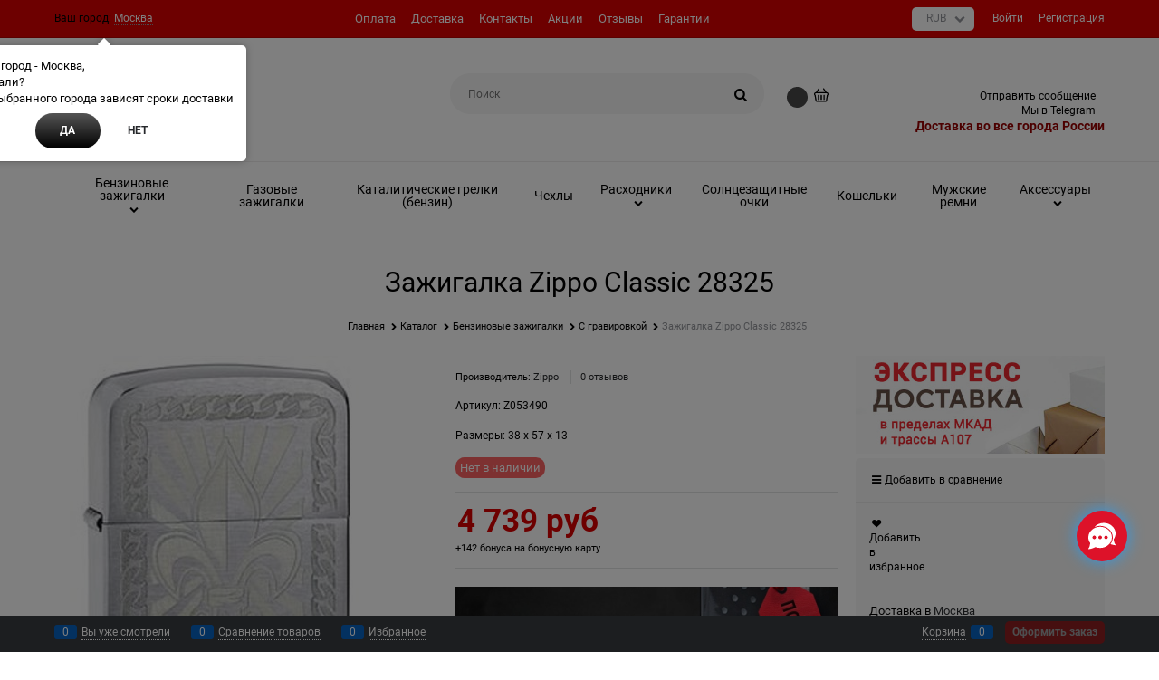

--- FILE ---
content_type: text/html; charset=utf-8
request_url: https://zippo-russia.ru/products/shirokaya-zazhigalka-zippo-classic-28325
body_size: 43117
content:

<!DOCTYPE html>
<html data-ng-strict-di data-ng-app="app" lang="ru" data-ng-controller="ProductCtrl as product" >
<head>
    
    
    <meta http-equiv="Content-Type" content="text/html; charset=utf-8" />
    <meta name="generator" content="AdVantShop.NET">
    <meta name="advid" content="3355b016">
    <meta name="advtpl" content="diamond">
    <meta name="format-detection" content="telePhone=no">
    <title>Зажигалка Zippo Classic 28325  на ZIPPO-RUSSIA.RU</title>
    <base href="https://zippo-russia.ru/" />
    <meta name="Description" content="Зажигалка Zippo Classic 28325. Доставка Москва и Россия. Самовывоз. Купить на сайте online или по телефону +7 (495) 649-9303." />
    <meta name="Keywords" content="Zippo Classic 28325" />
    
    <link rel="canonical" href="https://zippo-russia.ru/products/shirokaya-zazhigalka-zippo-classic-28325" />
    


    <script>

    
   !function(){"use strict";window.matchMedia("(max-width: 768px), (max-device-width: 768px)").addListener(function(e){!void(!0===e.matches?document.documentElement.classList.add('mobile-redirect-panel'):document.documentElement.classList.remove('mobile-redirect-panel'))})}();
    </script>
<meta property="og:site_name" content="зажигалки Zippo | Russia" />
<meta property="og:title" content="Зажигалка Zippo Classic 28325  на ZIPPO-RUSSIA.RU" />
<meta property="og:url" content="https://zippo-russia.ru/products/shirokaya-zazhigalka-zippo-classic-28325" />
<meta property="og:description" content="Зажигалка Zippo Classic 28325. Доставка Москва и Россия. Самовывоз. Купить на сайте online или по телефону +7 (495) 649-9303." />
<meta property="og:type" content="product" />
<meta property="og:image" content="https://zippo-russia.ru/pictures/product/middle/8181_middle.jpg" />
<meta property="og:image" content="https://zippo-russia.ru/pictures/product/middle/5901_middle.jpg" />

<style>/* FONTS */ /* cyrillic */ @font-face {     font-display: swap;       font-family: 'Roboto';   font-style: italic;   font-weight: 400;   /*src: local('Roboto Italic'), local('Roboto-Italic'), url(https://fonts.gstatic.com/s/roboto/v18/KFOkCnqEu92Fr1Mu51xMIzIFKw.woff2) format('woff2');*/   src: local('Roboto Italic'), local('Roboto-Italic'), url(../fonts/Roboto/Roboto-Italic.woff2) format('woff2');   unicode-range: U+0400-045F, U+0490-0491, U+04B0-04B1, U+2116; } /* latin */ @font-face {         font-display: swap;   font-family: 'Roboto';   font-style: italic;   font-weight: 400;   src: local('Roboto Italic'), local('Roboto-Italic'), url(https://fonts.gstatic.com/s/roboto/v18/KFOkCnqEu92Fr1Mu51xIIzI.woff2) format('woff2');   src: local('Roboto Italic'), local('Roboto-Italic'), url(../fonts/Roboto/Roboto-Italic.woff2) format('woff2');   unicode-range: U+0000-00FF, U+0131, U+0152-0153, U+02BB-02BC, U+02C6, U+02DA, U+02DC, U+2000-206F, U+2074, U+20AC, U+2122, U+2191, U+2193, U+2212, U+2215, U+FEFF, U+FFFD; } /* cyrillic */ @font-face {         font-display: swap;   font-family: 'Roboto';   font-style: italic;   font-weight: 500;   /*src: local('Roboto Medium Italic'), local('Roboto-MediumItalic'), url(https://fonts.gstatic.com/s/roboto/v18/KFOjCnqEu92Fr1Mu51S7ACc-CsTKlA.woff2) format('woff2');*/   src: local('Roboto Medium Italic'), local('Roboto-MediumItalic'), url(../fonts/Roboto/Roboto-MediumItalic.woff2) format('woff2');   unicode-range: U+0400-045F, U+0490-0491, U+04B0-04B1, U+2116; } /* latin */ @font-face {         font-display: swap;   font-family: 'Roboto';   font-style: italic;   font-weight: 500;   /*src: local('Roboto Medium Italic'), local('Roboto-MediumItalic'), url(https://fonts.gstatic.com/s/roboto/v18/KFOjCnqEu92Fr1Mu51S7ACc6CsQ.woff2) format('woff2');*/   src: local('Roboto Medium Italic'), local('Roboto-MediumItalic'), url(../fonts/Roboto/Roboto-MediumItalic.woff2) format('woff2');   unicode-range: U+0000-00FF, U+0131, U+0152-0153, U+02BB-02BC, U+02C6, U+02DA, U+02DC, U+2000-206F, U+2074, U+20AC, U+2122, U+2191, U+2193, U+2212, U+2215, U+FEFF, U+FFFD; } /* cyrillic */ @font-face {         font-display: swap;   font-family: 'Roboto';   font-style: italic;   font-weight: 700;   /*src: local('Roboto Bold Italic'), local('Roboto-BoldItalic'), url(https://fonts.gstatic.com/s/roboto/v18/KFOjCnqEu92Fr1Mu51TzBic-CsTKlA.woff2) format('woff2');*/   src: local('Roboto Bold Italic'), local('Roboto-BoldItalic'), url(../fonts/Roboto/Roboto-BoldItalic.woff2) format('woff2');   unicode-range: U+0400-045F, U+0490-0491, U+04B0-04B1, U+2116; } /* latin */ @font-face {         font-display: swap;   font-family: 'Roboto';   font-style: italic;   font-weight: 700;   /*src: local('Roboto Bold Italic'), local('Roboto-BoldItalic'), url(https://fonts.gstatic.com/s/roboto/v18/KFOjCnqEu92Fr1Mu51TzBic6CsQ.woff2) format('woff2');*/   src: local('Roboto Bold Italic'), local('Roboto-BoldItalic'), url(../fonts/Roboto/Roboto-BoldItalic.woff2) format('woff2');   unicode-range: U+0000-00FF, U+0131, U+0152-0153, U+02BB-02BC, U+02C6, U+02DA, U+02DC, U+2000-206F, U+2074, U+20AC, U+2122, U+2191, U+2193, U+2212, U+2215, U+FEFF, U+FFFD; } /* cyrillic */ @font-face {         font-display: swap;   font-family: 'Roboto';   font-style: normal;   font-weight: 400;   /*src: local('Roboto'), local('Roboto-Regular'), url(https://fonts.gstatic.com/s/roboto/v18/KFOmCnqEu92Fr1Mu5mxKOzY.woff2) format('woff2');*/   src: local('Roboto'), local('Roboto-Regular'), url(../fonts/Roboto/Roboto-Regular.woff2) format('woff2');   unicode-range: U+0400-045F, U+0490-0491, U+04B0-04B1, U+2116; } /* latin */ @font-face {         font-display: swap;   font-family: 'Roboto';   font-style: normal;   font-weight: 400;   /*src: local('Roboto'), local('Roboto-Regular'), url(https://fonts.gstatic.com/s/roboto/v18/KFOmCnqEu92Fr1Mu4mxK.woff2) format('woff2');*/   src: local('Roboto'), local('Roboto-Regular'), url(../fonts/Roboto/Roboto-Regular.woff2) format('woff2');   unicode-range: U+0000-00FF, U+0131, U+0152-0153, U+02BB-02BC, U+02C6, U+02DA, U+02DC, U+2000-206F, U+2074, U+20AC, U+2122, U+2191, U+2193, U+2212, U+2215, U+FEFF, U+FFFD; } /* cyrillic */ @font-face {         font-display: swap;   font-family: 'Roboto';   font-style: normal;   font-weight: 500;   /*src: local('Roboto Medium'), local('Roboto-Medium'), url(https://fonts.gstatic.com/s/roboto/v18/KFOlCnqEu92Fr1MmEU9fABc4EsA.woff2) format('woff2');*/   src: local('Roboto Medium'), local('Roboto-Medium'), url(../fonts/Roboto/Roboto-Medium.woff2) format('woff2');   unicode-range: U+0400-045F, U+0490-0491, U+04B0-04B1, U+2116; } /* latin */ @font-face {         font-display: swap;   font-family: 'Roboto';   font-style: normal;   font-weight: 500;   /*src: local('Roboto Medium'), local('Roboto-Medium'), url(https://fonts.gstatic.com/s/roboto/v18/KFOlCnqEu92Fr1MmEU9fBBc4.woff2) format('woff2');*/   src: local('Roboto Medium'), local('Roboto-Medium'), url(../fonts/Roboto/Roboto-Medium.woff2) format('woff2');   unicode-range: U+0000-00FF, U+0131, U+0152-0153, U+02BB-02BC, U+02C6, U+02DA, U+02DC, U+2000-206F, U+2074, U+20AC, U+2122, U+2191, U+2193, U+2212, U+2215, U+FEFF, U+FFFD; } /* cyrillic */ @font-face {         font-display: swap;   font-family: 'Roboto';   font-style: normal;   font-weight: 700;   /*src: local('Roboto Bold'), local('Roboto-Bold'), url(https://fonts.gstatic.com/s/roboto/v18/KFOlCnqEu92Fr1MmWUlfABc4EsA.woff2) format('woff2');*/   src: local('Roboto Bold'), local('Roboto-Bold'), url(../fonts/Roboto/Roboto-Bold.woff2) format('woff2');   unicode-range: U+0400-045F, U+0490-0491, U+04B0-04B1, U+2116; } /* latin */ @font-face {         font-display: swap;   font-family: 'Roboto';   font-style: normal;   font-weight: 700;   /*src: local('Roboto Bold'), local('Roboto-Bold'), url(https://fonts.gstatic.com/s/roboto/v18/KFOlCnqEu92Fr1MmWUlfBBc4.woff2) format('woff2');*/   src: local('Roboto Bold'), local('Roboto-Bold'), url(../fonts/Roboto/Roboto-Bold.woff2) format('woff2');   unicode-range: U+0000-00FF, U+0131, U+0152-0153, U+02BB-02BC, U+02C6, U+02DA, U+02DC, U+2000-206F, U+2074, U+20AC, U+2122, U+2191, U+2193, U+2212, U+2215, U+FEFF, U+FFFD; } body {     font-size: 14px;     font-family: 'Roboto', sans-serif !important;     background: #FFF !important;     line-height: 1.4 !important; }</style>
<link rel="preload" as="font" href="fonts/advantshopfonts/advantshopfonts.woff2" type="font/woff2" crossorigin>


    <style>
        /*fonts css*/
          @font-face{font-family:'advantshopfonts';src:url('fonts/advantshopfonts/advantshopfonts.woff2') format('woff2');font-weight:normal;font-style:normal;font-display:swap}@font-face{font-family:AstakhovDished;src:url('fonts/AstakhovDished/AstakhovDished.woff2') format('woff2');font-weight:400;font-style:normal;font-stretch:normal;font-display:swap}@font-face{font-family:'Dobrozrachniy';src:url('fonts/Dobrozrachniy/Dobrozrachniy-Regular.woff2') format('woff2');font-weight:400;font-style:normal;font-stretch:normal;font-display:swap}@font-face{font-family:'Fakedes Outline';src:url('fonts/Fakedes_Outline/FakedesOutline.woff2') format('woff2');font-weight:400;font-style:normal;font-stretch:normal;font-display:swap}@font-face{font-family:'Jazz Ball';src:url('fonts/JazzBall/JazzBall.woff2') format('woff2');font-weight:400;font-style:normal;font-stretch:normal;font-display:swap}@font-face{font-family:'Krabuler';src:url('fonts/Krabuler/RFKrabuler-Regular.woff2') format('woff2');font-weight:400;font-style:normal;font-stretch:normal;font-display:swap}@font-face{font-family:'Kurica Lapoi 1.3';src:url('fonts/KuricaLapoi1.3/KuricaLapoi1.3.woff2') format('woff2');font-weight:400;font-style:normal;font-stretch:normal;font-display:swap}@font-face{font-family:'Pelmeshka';src:url('fonts/Pelmeshka/Pelmeshka.woff2') format('woff2');font-weight:400;font-style:normal;font-stretch:normal;font-display:swap}@font-face{font-family:AstakhovDished;src:url('fonts/AstakhovDished/AstakhovDished.woff2') format('woff2');font-weight:400;font-style:normal;font-stretch:normal;font-display:swap}@font-face{font-family:'Dobrozrachniy';src:url('fonts/Dobrozrachniy/Dobrozrachniy-Regular.woff2') format('woff2');font-weight:400;font-style:normal;font-stretch:normal;font-display:swap}@font-face{font-family:'Fakedes Outline';src:url('fonts/Fakedes_Outline/FakedesOutline.woff2') format('woff2');font-weight:400;font-style:normal;font-stretch:normal;font-display:swap}@font-face{font-family:'Jazz Ball';src:url('fonts/JazzBall/JazzBall.woff2') format('woff2');font-weight:400;font-style:normal;font-stretch:normal;font-display:swap}@font-face{font-family:'Krabuler';src:url('fonts/Krabuler/RFKrabuler-Regular.woff2') format('woff2');font-weight:400;font-style:normal;font-stretch:normal;font-display:swap}@font-face{font-family:'Kurica Lapoi 1.3';src:url('fonts/KuricaLapoi1.3/KuricaLapoi1.3.woff2') format('woff2');font-weight:400;font-style:normal;font-stretch:normal;font-display:swap}@font-face{font-family:'Pelmeshka';src:url('fonts/Pelmeshka/Pelmeshka.woff2') format('woff2');font-weight:400;font-style:normal;font-stretch:normal;font-display:swap}@font-face{font-family:'Rubik';src:url('fonts/Rubik/Rubik-Regular.woff2') format('woff2');font-weight:normal;font-style:normal;font-display:swap}@font-face{font-family:'Bebas Neue';src:url('fonts/BebasNeue/BebasNeue.woff2') format('woff2');font-weight:normal;font-style:normal;font-display:swap}@font-face{font-family:'TexGyreAdventor';src:url("fonts/TexGyreAdventor/TexGyreAdventor-Regular.woff2") format('woff2');font-weight:normal;font-style:normal;font-display:swap}@font-face{font-family:'TexGyreAdventor';src:url("fonts/TexGyreAdventor/TexGyreAdventor-Bold.woff2") format('woff2');font-weight:bold;font-style:normal;font-display:swap}@font-face{font-family:'HelveticaNeueCyr';src:url("fonts/HelveticaNeueCyr/HelveticaNeueCyr-Light.woff2") format('woff2');font-weight:300;font-style:normal;font-display:swap}@font-face{font-family:'HelveticaNeueCyr';src:url("fonts/HelveticaNeueCyr/HelveticaNeueCyr.woff2") format('woff2');font-weight:normal;font-style:normal;font-display:swap}@font-face{font-family:'HelveticaNeueCyr';src:url("fonts/HelveticaNeueCyr/HelveticaNeueCyr-Medium.woff2") format('woff2');font-weight:500;font-style:normal;font-display:swap}@font-face{font-family:'HelveticaNeueCyr';src:url("fonts/HelveticaNeueCyr/HelveticaNeueCyr-Bold.woff2") format('woff2');font-weight:600;font-style:normal;font-display:swap}@font-face{font-family:'MuseoSansCyrl';src:url("fonts/MuseoSansCyrl/MuseoSansCyrl.woff2") format('woff2');font-weight:normal;font-style:normal;font-display:swap}@font-face{font-family:'Oswald';src:url('fonts/Oswald/Oswald-Bold.woff2') format('woff2');font-weight:bold;font-style:normal;font-display:swap}@font-face{font-family:'Oswald';src:url('fonts/Oswald/Oswald-SemiBold.woff2') format('woff2');font-weight:600;font-style:normal;font-display:swap}@font-face{font-family:'Oswald';src:url('fonts/Oswald/Oswald-Light.woff2') format('woff2');font-weight:300;font-style:normal;font-display:swap}@font-face{font-family:'Oswald';src:url('fonts/Oswald/Oswald-Regular.woff2') format('woff2');font-weight:normal;font-style:normal;font-display:swap}@font-face{font-family:'OpenSans';src:url('fonts/OpenSans/OpenSans-Regular.woff2') format('woff2');font-weight:400;font-display:swap}@font-face{font-family:'OpenSans';src:url('fonts/OpenSans/OpenSans-Bold.woff2') format('woff2');font-weight:700;font-display:swap}@font-face{font-family:'OpenSans';src:url('fonts/OpenSans/OpenSans-ExtraBold.woff2') format('woff2');font-weight:900;font-display:swap}@font-face{font-family:'OpenSans';src:url('fonts/OpenSans/OpenSans-Light.woff2') format('woff2');font-weight:300;font-display:swap}@font-face{font-family:'OpenSans';src:url('fonts/OpenSans/OpenSans-Italic.woff2') format('woff2');font-style:italic;font-display:swap}@font-face{font-family:'OpenSans';src:url('fonts/OpenSans/OpenSans-SemiBold.woff2') format('woff2');font-weight:600;font-display:swap}@font-face{font-family:'Roboto';src:url('fonts/Roboto/Roboto-Light.woff2') format('woff2');font-weight:300;font-style:normal;font-display:swap}@font-face{font-family:'Roboto';src:url('fonts/Roboto/Roboto-Regular.woff2') format('woff2');font-weight:400;font-style:normal;font-display:swap}@font-face{font-family:'Roboto';src:url('fonts/Roboto/Roboto-Medium.woff2') format('woff2');font-weight:500;font-style:normal;font-display:swap}@font-face{font-family:'Roboto';src:url('fonts/Roboto/Roboto-Bold.woff2') format('woff2');font-weight:700;font-style:normal;font-display:swap}@font-face{font-family:'GothamPro';src:url('fonts/GothamPro/GothamPro.woff2') format('woff2');font-weight:normal;font-style:normal;font-display:swap}@font-face{font-family:'GothamPro';src:url('fonts/GothamPro/GothamPro-Bold.woff2') format('woff2');font-weight:bold;font-style:normal;font-display:swap}@font-face{font-family:'GothamPro';src:url('fonts/GothamPro/GothamPro-Light.woff2') format('woff2');font-weight:300;font-style:normal;font-display:swap}@font-face{font-family:'GothamPro';src:url('fonts/GothamPro/GothamPro-Medium.woff2') format('woff2');font-weight:500;font-style:normal;font-display:swap}@font-face{font-family:'ClearSans';src:url('fonts/ClearSans/ClearSans-Light.woff2') format('woff2');font-weight:300;font-style:normal;font-stretch:normal;font-display:swap}@font-face{font-family:'ClearSans';src:url('fonts/ClearSans/ClearSans-Regular.woff2') format('woff2');font-weight:400;font-style:normal;font-stretch:normal;font-display:swap}@font-face{font-family:'ClearSans';src:url('fonts/ClearSans/ClearSans-Medium.woff2') format('woff2');font-weight:500;font-style:normal;font-stretch:normal;font-display:swap}@font-face{font-family:'Circe';src:url('fonts/Circe/Circe-Regular.woff2') format('woff2');font-weight:400;font-style:normal;font-stretch:normal;font-display:swap}
    </style>






<style>
    /*critical css*/
    [ng\:cloak], [ng-cloak], [data-ng-cloak], [x-ng-cloak], .ng-cloak, .x-ng-cloak, .ng-hide:not(.ng-hide-animate) {display: none !important;}ng\:form {display: block;}.ng-animate-shim {visibility: hidden;}.ng-anchor {position: absolute;}.container-fluid{box-sizing:border-box;margin-right:auto;margin-left:auto;padding-right:.625rem;padding-left:.625rem}.row{box-sizing:border-box;display:flex;flex-flow:row wrap;margin-right:-.625rem;margin-left:-.625rem}.col-xs-slim{box-sizing:border-box;flex-grow:0;flex-shrink:0;padding-right:.625rem;padding-left:.625rem}.col-xs{box-sizing:border-box;flex-grow:0;flex-shrink:0;padding-right:.625rem;padding-left:.625rem}.col-xs-9{box-sizing:border-box;flex-grow:0;flex-shrink:0;padding-right:.625rem;padding-left:.625rem}.col-xs-12{box-sizing:border-box;flex-grow:0;flex-shrink:0;padding-right:.625rem;padding-left:.625rem}.col-xs-6{box-sizing:border-box;flex-grow:0;flex-shrink:0;padding-right:.625rem;padding-left:.625rem}.col-xs-3{box-sizing:border-box;flex-grow:0;flex-shrink:0;padding-right:.625rem;padding-left:.625rem}.col-xs-5{box-sizing:border-box;flex-grow:0;flex-shrink:0;padding-right:.625rem;padding-left:.625rem}.col-md-3{box-sizing:border-box;flex-grow:0;flex-shrink:0;padding-right:.625rem;padding-left:.625rem}.col-md-9{box-sizing:border-box;flex-grow:0;flex-shrink:0;padding-right:.625rem;padding-left:.625rem}.col-xs{flex-grow:1;flex-basis:0;max-width:100%}.col-xs-slim{flex:0 0 auto;max-width:none}.col-xs-3{flex-basis:25%;max-width:25%}.col-xs-5{flex-basis:41.6667%;max-width:41.6667%}.col-xs-6{flex-basis:50%;max-width:50%}.col-xs-9{flex-basis:75%;max-width:75%}.col-xs-12{flex-basis:100%;max-width:100%}@media screen and (min-width:62em){.col-md-3{flex-basis:25%;max-width:25%}}@media screen and (min-width:62em){.col-md-9{flex-basis:75%;max-width:75%}}.center-xs{justify-content:center}.end-xs{justify-content:flex-end}.middle-xs{align-items:center}.between-xs{justify-content:space-between}.col-p-v{padding-top:.6rem;padding-bottom:.6rem}.container-fluid{padding-right:.625rem;padding-left:.625rem}html{line-height:1.15;text-size-adjust:100%}body{margin:0}main{display:block}h1{font-size:2em;margin:.67em 0}a{background-color:transparent}img{border-style:none}input{font-family:inherit;font-size:100%;line-height:1.15;margin:0}button{font-family:inherit;font-size:100%;line-height:1.15;margin:0}textarea{font-family:inherit;font-size:100%;line-height:1.15;margin:0}input{overflow:visible}button{overflow:visible}button{text-transform:none}[type=button]{appearance:button}button{appearance:button}textarea{overflow:auto}[type=checkbox]{box-sizing:border-box;padding:0}[type=search]{appearance:textfield;outline-offset:-2px}[hidden]{display:none}html *{max-height:999999px}html{font-size:16px;overflow-y:scroll}body{font-size:13px;font-family:Tahoma,"Helvetica Neue",Helvetica,Geneva,Arial,sans-serif;line-height:1.5;position:relative}label{position:relative;display:inline-block}figure{margin:0}input{color:inherit;font:inherit}button{color:inherit;font:inherit}textarea{color:inherit;font:inherit}img{height:auto;width:auto;max-height:100%;max-width:100%}p{padding:0;margin:0 0 1.0625rem}.container{max-width:73.75rem;min-width:60.625rem;position:relative;margin:0 auto;z-index:30}.site-menu-row{border-radius:.3125rem}.site-head{position:relative}.site-body{position:relative}.site-body-aside{position:relative}.site-footer{position:relative}.site-head{z-index:31}.site-body{z-index:15}.site-body-inner{border-radius:.3125rem}.site-footer{z-index:10}.stretch-container{display:flex;min-height:100vh;flex-direction:column;overflow:hidden}.stretch-middle{flex:1 0 auto}.footer-container{max-width:73.75rem;min-width:60.625rem}.buy-one-ckick-very-top{z-index:1050}.footer-payment__list{display:flex;align-items:center;margin:0;padding:0;list-style-type:none}.footer-payment__item{margin-right:20px}.btn{display:inline-block;vertical-align:middle;text-decoration:none;border-width:0;text-align:center;border-radius:.3125rem;line-height:1.3;box-sizing:border-box}.btn-expander{width:100%}.btn[class*=" icon-"]::before{font-size:.875rem}.btn-link{border:0;background-color:transparent}.btn-big{font-weight:700;font-size:1rem;padding:.8125rem}.btn-middle{font-weight:700;font-size:.75rem;padding:.75rem}.btn-small{font-weight:700;font-size:.75rem;padding:.59375rem .625rem}.btn-xsmall{font-weight:700;font-size:.75rem;padding:.3125rem .5rem}h1{font-size:1.875rem;font-weight:400;margin:0 0 1.25rem}.h2{font-size:1.375rem;font-weight:400;margin:0 0 1rem}h1{line-height:1.2}.h2{line-height:1.2}[class*=" icon-"]::before{font-family:advantshopfonts;font-style:normal;font-weight:400;speak:none;display:inline-block;text-decoration:inherit;width:1em;line-height:1;text-align:center;opacity:1;font-variant:normal;text-transform:none}[class^=icon-]::before{font-family:advantshopfonts;font-style:normal;font-weight:400;speak:none;display:inline-block;text-decoration:inherit;width:1em;line-height:1;text-align:center;opacity:1;font-variant:normal;text-transform:none}.icon-down-open-before::before{content:""}.icon-right-open-before::before{content:""}.icon-up-open-before::before{content:""}.icon-star-before::before{content:""}.icon-heart-after::after{content:""}.icon-bag-before::before{content:""}.icon-menu-after::after{content:""}.icon-search-before::before{content:""}.icon-search-before-abs::before{content:""}.icon-dot-3-before::before{content:""}.icon-cancel-after::after{content:""}.icon-vkontakte-before::before{content:""}.icon-facebook-before::before{content:""}.icon-instagram-before::before{content:""}.icon-search-before::before{margin-right:.2em}.icon-dot-3-before::before{margin-right:.2em}.icon-right-open-before::before{margin-right:.2em}.icon-search-before-abs::before{margin-right:.2em}.icon-star-before::before{margin-right:.2em}.icon-up-open-before::before{margin-right:.2em}.icon-down-open-before::before{margin-right:.2em}.icon-bag-before::before{margin-right:.2em}.icon-vkontakte-before::before{margin-right:.2em}.icon-facebook-before::before{margin-right:.2em}.icon-instagram-before::before{margin-right:.2em}.icon-menu-after::after{margin-left:.2em}.icon-heart-after::after{margin-left:.2em}.icon-cancel-after::after{margin-left:.2em}.icon-search-before-abs::before{position:absolute;top:50%;transform:translateY(-50%)}.icon-search-before-abs::before{left:0}.icon-no-margin::after{margin:0}.custom-input-native{opacity:0;position:absolute}input[type=password]{box-sizing:border-box;border-radius:5px;border:1px solid #e2e3e4;vertical-align:middle;width:100%;appearance:none;box-shadow:none}input[type=search]{box-sizing:border-box;border-radius:5px;border:1px solid #e2e3e4;vertical-align:middle;width:100%;appearance:none;box-shadow:none}input[type=number]{box-sizing:border-box;border-radius:5px;border:1px solid #e2e3e4;vertical-align:middle;width:100%;appearance:none;box-shadow:none}input[type=text]{box-sizing:border-box;border-radius:5px;border:1px solid #e2e3e4;vertical-align:middle;width:100%;appearance:none;box-shadow:none}input[type=tel]{box-sizing:border-box;border-radius:5px;border:1px solid #e2e3e4;vertical-align:middle;width:100%;appearance:none;box-shadow:none}textarea{box-sizing:border-box;border-radius:5px;border:1px solid #e2e3e4;vertical-align:middle;width:100%;appearance:none;box-shadow:none}input[type=number]{appearance:textfield}.input-big{font-size:1rem;padding:.8125rem}.input-small{font-size:.75rem;padding:.5625rem}.textarea-small{padding:.5625rem;font-size:.75rem;height:6rem}.block{margin:0 0 2.5rem}.block-head{margin:0 0 1.25rem}.block-content{margin:0;font-size:.8125rem}.block-exuding{border-radius:.3125rem;margin-bottom:1.0625rem}.block-exuding-row{padding:.9375rem;border-bottom:.0625rem solid #e9e9e9}.block-exuding-row:last-child{border-bottom-width:0}.form-field-name{display:block;font-size:.75rem}.form-field-input{display:block;font-size:.75rem}.form-field-name{padding-right:.625rem;font-size:.75rem}.input-required{position:relative;display:inline-block}.input-required::after{content:"*";position:absolute;top:0;color:red;left:100%}.input-required.form-field-name::after{right:0;left:auto}.input-required__rel.input-required::after{position:relative;margin-left:4px}a{text-decoration:none}.link-text-decoration-none{text-decoration:none}.link-dotted-invert{text-decoration:none;border-bottom-style:dotted;border-bottom-width:1px}.link-dotted{text-decoration:none;border-bottom-style:dotted;border-bottom-width:1px}.link-dotted{border-bottom-color:transparent}.link-dotted-none{border-bottom-color:transparent}.social{border-radius:50%;height:30px;width:30px;display:inline-flex;justify-content:center;align-items:center;color:#fff;overflow:hidden;font-size:16px;margin:0 5px;text-decoration:none}.social::before{margin-right:0}.social:first-child{margin-left:0}.social--vkontakte{background-color:#3b4a5f}.social--vkontakte::before{width:auto}.social--facebook{background-color:#3f5c96}.social--instagram{background-color:#d10869}.site-head-search-input{margin-bottom:.5625rem;line-height:1}.site-head-phone-col{text-align:right}.site-head-phone-col p{margin:0;padding:0}.site-head-phone{font-size:1.5rem;margin-bottom:3px;font-weight:700;line-height:1}.site-head-userid{font-size:.75rem}.site-head-logo-block{position:relative}.site-head-logo-link{display:block}.site-head-search-form{position:relative}.site-head-logo{margin-top:1.0625rem;margin-bottom:1.0625rem}.site-head-phone-col{margin-top:1.0625rem;margin-bottom:1.0625rem}.site-head-cart{margin-bottom:.4375rem}.site-head-search-btn{position:relative}.site-head-search-btn .icon-search-block{display:none}.site-head-search-input-wrap{position:relative}.static-block-email-header{font-size:.75rem}.menu-header{padding:0;margin:0-.4375rem .9375rem;top:.4375rem;position:relative;z-index:1}.menu-header-item{margin:0 .4375rem;display:inline-block;vertical-align:middle}.menu-header-link{text-decoration:none}.menu-general-wrap{flex-wrap:nowrap}.menu-general{padding:0;margin:0;list-style:none;white-space:nowrap;font-size:0;line-height:0}.menu-general-item{position:relative;display:inline-block;background-color:transparent;white-space:normal;line-height:1;font-size:.75rem;vertical-align:top}.menu-general-item::before{position:absolute;content:"";width:.125rem;display:block;vertical-align:middle;top:0;right:0;bottom:0;margin-right:-1px;background:linear-gradient(rgba(57,57,57,.39)0,rgba(57,57,57,.33) 17%,rgba(57,57,57,.12) 61%,rgba(57,57,57,.01) 96%,rgba(255,255,255,.01) 98%,rgba(255,255,255,0) 100%)0 0/.0625rem 100%no-repeat border-box border-box,linear-gradient(rgba(255,255,255,.14)0,rgba(255,255,255,.02) 72%,rgba(255,255,255,0) 100%) 1px 0/.0625rem 100%no-repeat border-box border-box}.menu-general-item:first-child{border-top-left-radius:.3125rem;border-bottom-left-radius:.3125rem}.menu-general-item:last-child{border-top-right-radius:.3125rem;border-bottom-right-radius:.3125rem}.menu-general-root-link{font-size:.875rem;padding:.375rem .9375rem .5rem;display:inline-block;text-decoration:none;line-height:1}.menu-general-root-link::before{display:inline-block;vertical-align:middle;height:1.875rem;content:"";width:0}.menu-general-root-link:first-child{border-top-left-radius:.3125rem}.menu-general-root-link:last-child{border-top-right-radius:.3125rem}.menu-general-tile{padding:.375rem .9375rem .5rem}.menu-general-tile::after{content:"";display:inline-block;vertical-align:middle;width:0;height:1.875rem}.menu-general-tile::before{display:none}.menu-general-root-link-text{display:inline-block;vertical-align:middle}.price{line-height:1;display:inline-block}.price-current{display:block}.price-currency{white-space:pre}.price-number{display:inline-block}.price-currency{display:inline-block}.toolbar-top{position:relative;z-index:5;background-color:rgba(243,243,243,.9);line-height:1.625}.toolbar-top-item{padding:.5625rem 0 .625rem;margin:0 .625rem;font-size:.75rem;color:#94969b}.toolbar-top-link-alt{position:relative}.toolbar-top-link-alt{margin:0 .4375rem}.toolbar-top-link-alt:first-child{margin-left:0}.toolbar-top-link-alt:last-child{margin-right:0}.toolbar-top-item a{color:#94969b}.toolbar-top-link-alt{color:#94969b}.toolbar-top-item a.link-dotted-invert{border-bottom-color:#94969b}.site-footer-top-level-wrap{position:relative;z-index:10}.site-footer-top-level-inner{padding-top:3.125rem;padding-bottom:1.875rem}.footer-bottom-level-inner{padding-top:2.5rem;padding-bottom:2.5rem}.footer-gifts-item{margin-top:1.875rem}.footer-gifts-item:first-child{margin-top:3.3125rem}.footer-menu-link{vertical-align:middle}.footer-menu-head{font-size:1rem;margin:0 0 1.25rem}.footer-menu-list{padding:0;margin:0;list-style:none}.footer-menu-item{padding:0;margin:0 0 1.25rem;list-style:none;font-size:.75rem}.recently-list{padding:0;margin:0;display:none;list-style:none;min-width:21.875rem;position:absolute;left:50%;transform:translateX(-50%);bottom:3.125rem;z-index:1;border-radius:.3125rem;box-shadow:rgba(0,0,0,.25)0 0 9px 0}.recently-list::after{content:"";display:inline-block;left:0;right:0;bottom:0;margin:0 auto;position:absolute;height:50px}.recently-list::after{bottom:-12.5px;background:#fff;box-shadow:rgba(0,0,0,.25)0 0 9px 0;width:25px;height:25px;transform:rotate(45deg);z-index:0}.recently-list::before{bottom:-25px;width:100%}@media only screen and (max-width:1340px){.recently-list{left:-50%;transform:none}.recently-list::after{margin:0;left:25%}}.recently-list__container{max-height:21.25rem;padding-top:12.5px;padding-bottom:12.5px;position:relative;z-index:1}.recently-product-image-block{text-align:center;padding-right:.9375rem}.recently-product-name{font-size:.875rem;margin-bottom:.625rem}.recently-product-additional-block{display:table;font-size:.6875rem}.recently-product-price{display:table-row}.recently-product-price-text{display:table-cell;vertical-align:middle}.recently-product-price-value{display:table-cell;vertical-align:middle}.recently-product-price-text{padding-right:.625rem}.gift-block{display:inline-block;text-decoration:none}.gift-picture{height:3.125rem;width:5rem;display:block;margin-bottom:.625rem;border-radius:.3125rem;box-shadow:rgba(0,0,0,.25)0 0 9px 0;background:linear-gradient(#ff453c 0,#fe443b 12%,#e73e33 67%,#df3a31 98%,#e24a41 100%)}.gift-picture::before{display:block;content:"";height:3.125rem;width:5rem;background:url([data-uri])}.toolbar-bottom{position:fixed;bottom:0;left:0;right:0;z-index:100;background-color:#383c40}.toolbar-bottom{height:2.5rem}.toolbar-bottom-garant{height:2.5rem}.toolbar-bottom-block{position:relative;display:inline-block;vertical-align:middle}.toolbar-bottom-slim{position:relative;display:inline-block;vertical-align:middle}.toolbar-bottom-block{font-size:.75rem;padding:.625rem 0;margin:0 .625rem}.toolbar-bottom-count{border-radius:.1875rem;padding:.125rem .3125rem;text-align:center;min-width:.9375rem;vertical-align:middle;position:absolute;background-color:#0662c1;line-height:1;top:50%;transform:translateY(-50%)}.toolbar-bottom-count-left{right:100%;margin-right:.3125rem}.toolbar-bottom-count-right{left:100%;margin-left:.3125rem}.toolbar-bottom-link{position:relative;display:inline-block;border-bottom-color:#fff;color:#fff}.toolbar-bottom-link-with-icon-left{margin-left:1.875rem}.toolbar-bottom-link-with-icon-right{margin-right:1.875rem}.toolbar-bottom-align-right{text-align:right}.toolbar-bottom-garant{display:none}.toolbar-bottom+.toolbar-bottom-garant{display:block}.toolbar-bottom-btn-confirm{color:#fff;background:#e20000}.toolbar-bottom-btn-confirm-disabled{opacity:.5}.toolbar-bottom-links .toolbar-bottom-block:first-child{margin-left:0}.cart-mini{display:inline-block;vertical-align:middle;position:relative;font-size:.75rem}.cart-mini-main-link{display:inline-block;padding:.3125rem .625rem .3125rem .375rem;text-decoration:none;position:relative;z-index:20;border:1px solid #e2e3e4;border-radius:.3125rem}.cart-mini-main-link::before{font-size:.875rem}.autocompleter-block{position:relative;display:block}.compare-control{font-size:.75rem}.compare-checkbox~.custom-input-text .compare-text-not-added{display:inline}.compare-checkbox~.custom-input-text .compare-text-added{display:none}.harmonica{overflow:hidden;transform:translate3d(0,0,0)}.harmonica-tile-dots{z-index:20;position:relative}.harmonica-tile-inner{display:inline-block}.adv-modal-background{background:rgba(0,0,0,.5)}.adv-modal{z-index:999}.adv-modal .adv-modal-inner{position:relative;z-index:20;vertical-align:middle;text-align:left;white-space:normal;border-radius:.3125rem;box-shadow:rgba(0,0,0,.5)0 0 15px 0;max-width:80vw;max-height:var(--min-full-height, 100vh);display:inline-flex;flex-direction:column}.adv-modal .modal-header{padding:10px;border-bottom-width:1px;border-bottom-style:solid;font-size:1.75rem;line-height:1}.adv-modal .modal-content{overflow:auto;padding:10px;vertical-align:middle}.adv-modal .adv-modal-close{position:absolute;top:0;right:0;display:block;overflow:hidden;width:30px;height:30px;border-bottom:0;font-size:0;z-index:1}.adv-modal .adv-modal-close::after{font-size:30px;position:absolute;top:0;right:0;text-shadow:rgba(0,0,0,.5)0 0 9px}.adv-modal{align-items:center;justify-content:center;position:fixed;inset:0;white-space:nowrap;display:flex!important}.adv-close-outside{left:100%;margin-left:5px;top:0}.adv-modal .adv-modal-inner{border-radius:.3125rem;background-color:#fff}.adv-modal .modal-header{border-bottom-color:#ccc}.adv-modal .adv-modal-close{color:#fff}.adv-modal .adv-modal-close{width:30px;height:30px}.adv-popover{box-shadow:rgba(0,0,0,.25)0 0 9px 0;border-radius:.3125rem;top:0;left:0;background:#fff;z-index:700;position:absolute}.adv-popover-content{padding:14px}.adv-popover-tile{position:absolute;overflow:hidden}.adv-popover-tile__figure{display:inline-block;background-color:#fff;transform:rotate(45deg);position:relative;height:.625rem;width:.625rem;box-shadow:rgba(0,0,0,.25)0 0 9px 0}.spinbox-more{display:block;line-height:1;padding:.125rem .3125rem;background-color:transparent;border:0}.spinbox-less{display:block;line-height:1;padding:.125rem .3125rem;background-color:transparent;border:0}.spinbox-input{appearance:textfield}.spinbox-input-wrap{padding-right:0}.spinbox-block{flex-wrap:nowrap}.scroll-to-top{position:fixed;left:0;display:none;height:100%;background:rgba(243,243,243,.9);width:40px;top:0;z-index:20}.scroll-to-top .to-top-icon{position:absolute;bottom:40px;height:40px;width:40px;text-align:center}.wishlist-control{font-size:.75rem}.wishlist-checkbox~.custom-input-text .wishlist-text-not-added{display:inline}.wishlist-checkbox~.custom-input-text .wishlist-text-added{display:none}.clear::after{content:"";display:table}.clear::after{clear:both}.rel{position:relative}.big-z{z-index:100}.text-floating{overflow-wrap:break-word;word-break:keep-all;line-break:normal;hyphens:none}.text-static{overflow-wrap:normal;word-break:normal;line-break:auto;hyphens:manual}.text-align-left{text-align:left}.flex{display:flex}.m-l-xs{margin-left:5px}.vertical-interval-middle{margin-top:.625rem;margin-bottom:.625rem}.block{display:block}#theme-container{position:absolute;left:0;top:0;min-width:940px;width:100%;z-index:0}.theme-left{position:absolute;left:50%}.theme-right{position:absolute;left:50%}.breadcrumbs{font-size:16px;padding-bottom:0}.breadcrumbs__inner{display:flex;align-content:center;flex-wrap:nowrap;overflow-x:auto;padding-bottom:.66667em;box-sizing:border-box;white-space:nowrap;line-height:1}.breadcrumbs--desktop{font-size:11px;margin-bottom:20px}.breadcrumbs--desktop .breadcrumbs__item{display:inline-block}.breadcrumbs--desktop .breadcrumbs__item::before{display:inline-block;font-size:9px;line-height:1;margin-right:0}.breadcrumbs__item{vertical-align:middle;display:flex;align-items:center;color:#000;margin-right:5px}.breadcrumbs__item::before{display:block}.breadcrumbs__item:first-child::before{display:none}.carousel{position:relative;box-sizing:border-box;transform:translate3d(0,0,0)}.carousel-inner{overflow:hidden;position:relative}.rating{display:inline-block;padding:0;margin:0;list-style:none;font-size:1.125rem;line-height:1}.rating-item{display:inline-block;vertical-align:middle;padding:0;margin:0;color:#d1d1d1;line-height:1}.rating{direction:rtl}.zoomer{position:relative;display:inline-block;vertical-align:middle}.zoomer-window{position:absolute;background-repeat:no-repeat;background-color:#fff;z-index:5}.zoomer-window-title{position:absolute;color:#fff;top:0;left:0;right:0;background:rgba(0,0,0,.5);text-align:center;white-space:normal;padding:.3125rem}.products-view-block{font-size:.75rem;line-height:1.5;box-sizing:border-box;flex:0 0 auto}.products-view-item{box-sizing:border-box;display:flex;flex-flow:row wrap;border-radius:.3125rem;position:relative}.products-view-pictures{box-sizing:border-box;text-align:center;position:relative;white-space:nowrap}.products-view-info{box-sizing:border-box}.products-view{margin-bottom:1.875rem}.products-view .price-current{font-size:1.1875rem}.products-view-picture{display:inline-block;vertical-align:middle}.products-view-picture-link{display:flex;align-items:center;justify-content:center;position:relative}.products-view-picture-link img{white-space:normal}.products-view-quickview{display:none;opacity:.8}.products-view-meta{font-size:.6875rem;margin-bottom:2px}.products-view-meta-list{padding:0;margin:0;list-style:none;display:block}.products-view-meta-sku-review-count-wrap{width:100%;display:flex;overflow:hidden;flex-wrap:wrap}.products-view-meta-item{padding:0 .625rem;margin:0;border-style:solid;border-width:0 0 0 1px;display:inline-block;vertical-align:middle;box-sizing:border-box}.products-view-meta-item:first-child{padding-left:0;border-left:0}.products-view-price{text-align:left}.products-view-price .price{display:inline-block;vertical-align:middle}.products-view-rating{margin-top:.3125rem}.products-view-tile{margin-top:-.625rem;margin-left:-.625rem;margin-right:-.625rem}.products-view-tile .products-view-block{padding:.625rem}.products-view-tile .products-view-picture-link{width:100%}.products-view-tile .products-view-item{border-style:solid;border-width:1px;padding-bottom:.9375rem;white-space:normal;flex-direction:column;height:100%}.products-view-tile .products-view-item{padding-left:0!important}.products-view-tile .products-view-meta{text-align:center;color:#a5a8af}.products-view-tile .products-view-info{width:100%;flex-grow:1;display:flex;flex-direction:column}.products-view-tile .products-view-name{margin:1.5625rem .625rem 0;text-align:center;flex-grow:1}.products-view-name-link{-webkit-line-clamp:var(--products-view-name-line-count, 3);-webkit-box-orient:vertical;overflow:hidden;display:-webkit-box}.products-view-tile .products-view-price{height:3.875rem;white-space:nowrap;padding:0 .3125rem .3125rem 0}.products-view-tile .products-view-price::before{content:"";display:inline-block;vertical-align:middle;height:100%;font-size:0;line-height:0}.products-view-tile .products-view-price-block{padding:.3125rem .625rem 0;box-sizing:border-box;display:flex;flex-wrap:wrap;justify-content:space-between;align-items:center}.products-view-tile .products-view-price{display:inline-block;vertical-align:middle}.products-view-tile .products-view-buttons-cell{display:inline-block;vertical-align:middle}.products-view-tile .products-view-buttons-cell{white-space:nowrap}.products-view-tile .products-view-buttons{padding-bottom:.3125rem}.products-view-tile .products-view-rating{text-align:center}.products-view-tile .products-view-footer-additional{border-width:1px 0 0;border-style:solid;margin-top:.625rem;padding:.9375rem .625rem 0;box-sizing:border-box}.products-view-tile .price-current{display:block}.products-view-tile .products-view-pictures{padding:1.5625rem .625rem 0;margin:0 auto;width:100%!important}.products-view-buy{padding-left:.3125rem}.products-view-photos-count{width:1.25rem;color:#fff;position:absolute;text-align:center;line-height:1;padding:.125rem;border-radius:.125rem;box-sizing:border-box;font-size:.625rem;left:.625rem;bottom:0}.products-view-photos-count::before{content:"";display:block;position:absolute;width:50%;height:.1875rem;background:inherit;bottom:100%;left:50%;transform:translateX(-50%);border-radius:.125rem .125rem 0 0}.product-view-carousel-list{padding:0;box-sizing:border-box;flex-wrap:wrap;display:flex;overflow:hidden;visibility:hidden}.product-view-carousel-list .price-current{font-size:1.125rem}.product-view-carousel-list-horizontal{flex-direction:row}.buy-one-click-dialog{min-width:35vw}.buy-one-click-buttons{text-align:right;margin-top:.625rem}.tabs-headers{padding:0;margin:0;list-style:none}.tab-content{display:none}.tabs-header-item-link{display:block;line-height:1}.tabs-horizontal .tabs-header-item-link{font-size:1.375rem}.tabs-horizontal .tabs-header-item{padding:.9375rem 1.25rem;border:.0625rem solid transparent;border-radius:.3125rem;float:left;margin-right:10px}.tabs-horizontal .tabs-content{padding:.9375rem 1.25rem;font-size:.875rem}.shipping-variants{padding:0;margin:0;list-style:none;display:table;width:100%}.shipping-variants-row{display:table-row}.shipping-variants-cell{display:table-cell;vertical-align:middle}.shipping-variants-name{padding:.3125rem .3125rem .3125rem 0}.shipping-variants-value{padding:.3125rem 0 .3125rem .3125rem;width:4.0625rem}.gallery-block{padding-right:3.75rem}.gallery-picture-link{max-width:100%}.gallery-picture{text-align:center;white-space:nowrap;position:relative;display:flex;align-items:center;justify-content:center}.gallery-picture-obj{display:inline-block;vertical-align:middle}.details-additional-graphics{margin:2.5rem 2.5rem 1rem}.gallery-zoom{position:relative;padding-left:1.25rem;font-size:.6875rem}.gallery-photos-item{white-space:nowrap;border:1px solid transparent;border-radius:.3125rem;padding:.625rem;display:flex;position:relative;justify-content:center;align-items:center;margin:auto}.gallery-picture-labels{position:absolute;right:0;top:0;z-index:0}.gallery-photos-slider-list-vertical{height:100%}.details-block{margin-bottom:1.875rem;border-radius:.3125rem}.details-payment{border-style:solid;border-width:.0625rem 0;padding:7px 0}.details-payment .price{margin-bottom:.3125rem;display:block}.details-payment .price-current{font-size:1.625rem}.details-payment-price{white-space:nowrap}.details-row{margin-top:.9375rem}.details-payment-item{padding-left:.625rem}.details-payment-inline{display:inline-block;margin-bottom:.3125rem;vertical-align:top}.availability{display:inline-block;vertical-align:middle;border-radius:.1875rem;color:#fff;padding:.3125rem;line-height:1}.available{background-color:#b1cd03}.details-payment-block{display:flex;flex-wrap:wrap}.details-payment-block .btn{white-space:nowrap}.details-payment-cell{margin-top:7px;margin-bottom:7px}.details-carousel-item-vertical{border:.0625rem solid transparent;vertical-align:middle;box-sizing:border-box;text-align:center}.details-carousel-item-vertical{display:block}.modal .details-modal-preview{width:100%;height:calc((100% - 45px) - 45px);display:inline-flex;flex-direction:column}.modal .details-modal-preview .modal-content{overflow-y:visible;position:relative;max-height:100%;flex-grow:1}.details-buy-one-click{line-height:1}.details-tabs{margin-top:.9375rem}.details-preview-block{font-size:0;line-height:0}.details-preview-block .zoomer-window-title{line-height:1;font-size:12px}.details-preview-block .zoomer-inner~.zoomer-window .zoomer-window-title{top:auto;bottom:0}.details-modal-preview-block{display:flex;flex-direction:row;height:100%}.details-modal-preview-cell{vertical-align:top}.details-modal-preview-cell-photo{width:100%;vertical-align:middle;align-self:center}.details-modal-carousel{padding:1.625rem 0;height:auto!important}.details-spinbox-block{width:5rem}.top-shipping-row{margin-bottom:5px}.details-param-name{display:inline;font-size:.75rem}.details-param-value{display:inline;font-size:.75rem}.details-photos__right{margin:0 10px}.details-row__amount-table{margin-top:20px;margin-bottom:20px}body{font-family:OpenSans,sans-serif}.site-body-aside{padding-top:0;padding-bottom:0}.site-body-inner{border-radius:0}.menu-block-wrap{position:relative;z-index:31}.site-menu-row{background-image:none}.page-title-row{margin-top:2rem;margin-bottom:1rem;text-align:center}.page-title-row .page-title{display:inline-block;padding-bottom:9px;margin-bottom:0}.breads{text-align:center}.site-footer-wrap{margin-top:20px}div[data-container-limit=menuGeneral]{z-index:100}.products-view-colors-empty{margin:-1px 0}.copyright-block{color:#fff}.page-title{text-align:center}.breadcrumbs__inner{justify-content:center}.site-menu-row{border-radius:0}.btn{display:inline-block;vertical-align:middle;text-decoration:none;border:0;text-align:center;border-radius:1.875rem;line-height:1.3;box-sizing:border-box;text-transform:uppercase}.btn-big{font-weight:700;font-size:.9375rem;padding-left:1.7rem;padding-right:1.7rem}.btn-middle{font-weight:700;font-size:.75rem;padding:.75rem 1.7rem}.btn-small{font-weight:700;font-size:.75rem;padding-left:1.7rem;padding-right:1.7rem}.btn-xsmall{font-weight:700;font-size:.75rem;padding:.75rem 1.7rem}input[type=search].site-head-search-input{border:0;border-radius:25px;padding:16px 45px 15px 20px;background-color:#f5f5f5;color:gray;font-size:12px}.details-row .block-head{text-align:center;margin:0}.details-row .block-head .h2{display:inline-block;font-size:20px;padding-bottom:9px;margin:0}.details-row.details-availability .availability{border-radius:10px}.details-payment .details-payment-block{text-align:center}.site-head-search-input{margin-bottom:0}.site-head-search-btn .icon-search-block{display:inline-block;color:#000}.site-head-search-btn-wrap{position:absolute;width:50px;height:100%;right:10px;top:0}.site-head-search-btn{box-sizing:border-box;border-radius:25px;background:0 0;padding:15px!important}.search-block-topmenu{display:inline-block;margin-right:19px;width:347px}.site-head-cart{vertical-align:middle;display:inline-block}.site-head-phone-wrap{vertical-align:middle;display:inline-block}.site-head-cart{margin-left:22px;margin-right:15px}.site-head-userid{color:#fff}.site-head-phone{color:#fff;font-size:24px;font-weight:400}.static-block-email-header a{color:#fff}.site-head-logo{margin-top:25px;margin-bottom:25px}.site-head-phone-col{margin-top:25px;margin-bottom:25px}h1{text-align:center;margin:0!important}.menu-header-link{text-decoration:none;color:#fff}.menu-general-root-link{padding-top:16px;padding-bottom:15px}.menu-general-item{font-size:13px;color:#232323}.menu-general-item::before{display:none}.menu-general-item:last-child{vertical-align:middle}.harmonica-tile-inner{padding-top:16px;padding-bottom:15px}.menu-general-item:not(.cs-selected):first-child .menu-general-root-link{padding-left:0}.menu-general-item:first-child{border-radius:0!important}.menu-general-item:last-child{border-radius:0!important}.toolbar-top-item a{color:#fff}.toolbar-top-link-alt{color:#fff}.toolbar-top-item{padding:11px 0;color:#fff}.products-view-tile{margin:1px 0 0}.products-view-tile .products-view-block{padding:0;border:1px solid #e5e5e5;margin-right:-1px}.products-view-tile .products-view-item{border:0}.products-view-buy{padding-left:1.7rem}.products-view-item{border-radius:0;border:0}.products-view-name{font-size:13px;color:#232323}.products-view-tile .products-view-price{text-align:center}.products-view-price .price{text-align:center}.products-view-tile .products-view-price{padding-right:0}.products-view-tile .price-current{display:inline-block}.price-number{font-size:15px;font-weight:700}.price-currency{font-size:15px;font-weight:700}.details-payment-block .price-number{font-size:35px}.details-payment-block .price-currency{font-size:35px}.products-view-item.text-static.js-products-view-item{position:relative;height:100%}.products-view-tile .products-view-block{margin-top:-1px}.products-view-tile .products-view-price-block{display:flex;align-items:center;justify-content:space-between;flex-wrap:wrap}.products-view-tile .products-view-price-block::after{content:none}.products-view.products-view-tile{margin-bottom:1rem}.tabs.tabs-horizontal .tabs-header-item{border:0;border-radius:0;padding-left:0;padding-right:0;margin-right:25px}.tabs:not(.tabs-vertical) .tabs-headers{display:flex;justify-content:center}.tabs .tabs-header-item-link{border:0}.tabs-headers .tabs-header-active{border-bottom:2px solid #00a3cc!important}.footer-menu-head{display:inline-block;font-size:20px;padding-bottom:9px;font-weight:400;color:#fff;margin-bottom:20px}.footer-menu-item{margin-bottom:15px}.footer-menu-link{color:#999;font-size:13px}.site-footer-top-level{background-color:#333}.footer-bottom-level{background-color:#333}.toolbar-bottom .toolbar-bottom-btn-confirm{padding:.3125rem .5rem;border-radius:.3125rem;text-transform:none}.site-head-search-btn-text{display:none}.cart-mini-main-link{padding:12px 14px;border:0;border-radius:50%}.cart-mini__count{position:absolute;right:85%;top:11px;display:inline-block;border-radius:50%;min-width:23px;height:23px;box-sizing:border-box;text-align:center;padding:4px 3px;font-size:10px}.cart-mini__price-total{position:relative;display:inline-block;padding:0 15px;font-size:14px;color:#fff}.cart-mini__price-total::after{content:"";position:absolute;top:50%;right:0;font-family:advantshopfonts;transform:translateY(-8px);font-size:9px}

    /*color scheme*/
    .cs-t-1{color:#000}.mobile-version .cs-t-1--mobile{color:#000}.cs-t-2{color:#e2e3e4}.mobile-version .cs-t-2--mobile{color:#e2e3e4}.cs-t-3{color:#94969b}.mobile-version .cs-t-3--mobile{color:#94969b}.cs-t-4{color:#000}.mobile-version .cs-t-4--mobile{color:#000}.cs-t-5{color:#26282b}.mobile-version .cs-t-5--mobile{color:#26282b}.cs-t-6{color:#f03c3c}.mobile-version .cs-t-6--mobile{color:#f03c3c}.cs-t-7{color:#bfc0c1}.mobile-version .cs-t-7--mobile{color:#bfc0c1}.cs-t-8{color:#000}.mobile-version .cs-t-8--mobile{color:#000}a,.link{color:#26282b}a:hover,.link:hover{color:#ff0f0f}a:active,.link:active{color:#f50000}.cs-l-1,.cs-l-d-1{color:#26282b}.cs-l-1:hover,.cs-l-d-1:hover{color:#ff0f0f}.cs-l-1:active,.cs-l-d-1:active{color:#f50000}.cs-l-1.cs-selected,.cs-l-d-1.cs-selected{color:#ff0f0f}.cs-l-d-1,.cs-l-ds-1{border-bottom-color:#26282b}.cs-l-d-1:hover,.cs-l-ds-1:hover{border-bottom-color:#ff0f0f}.cs-l-d-1:active,.cs-l-ds-1:active{border-bottom-color:#f50000}.cs-l-2,.cs-l-d-2{color:#000}.cs-l-2:hover,.cs-l-d-2:hover{color:#f03c3c}.cs-l-2:active,.cs-l-d-2:active{color:#ee2424}.cs-l-2.cs-selected,.cs-l-d-2.cs-selected{color:#f03c3c}.cs-l-d-2,.cs-l-ds-2{border-bottom-color:#000}.cs-l-d-2:hover,.cs-l-ds-2:hover{border-bottom-color:#f03c3c}.cs-l-d-2:active,.cs-l-ds-2:active{border-bottom-color:#ee2424}.cs-l-3,.cs-l-d-3{color:#94969b}.cs-l-3:hover,.cs-l-d-3:hover{color:#f03c3c}.cs-l-3:active,.cs-l-d-3:active{color:#f03c3c,5%}.cs-l-3.cs-selected,.cs-l-d-3.cs-selected{color:#f03c3c}.cs-l-d-3,.cs-l-ds-3{border-bottom-color:#94969b}.cs-l-d-3:hover,.cs-l-ds-3:hover{border-bottom-color:#f03c3c}.cs-l-d-3:active,.cs-l-ds-3:active{border-bottom-color:#f03c3c,5%}.cs-l-4,.cs-l-d-4{color:#fff}.cs-l-4:hover,.cs-l-d-4:hover{color:#fff}.cs-l-4:active,.cs-l-d-4:active{color:#fff}.cs-l-4.cs-selected,.cs-l-d-4.cs-selected{color:selected #fff}.cs-l-d-4,.cs-l-ds-4{border-bottom-color:#fff}.cs-l-d-4:hover,.cs-l-ds-4:hover{border-bottom-color:#fff}.cs-l-d-4:active,.cs-l-ds-4:active{border-bottom-color:#fff}.cs-l-d-4.cs-selected,.cs-l-ds-4.cs-selected{color:selected #fff}.cs-l-5,.cs-l-d-5{color:#e20000}.cs-l-5:hover,.cs-l-d-5:hover{color:#fc0000}.cs-l-5:active,.cs-l-d-5:active{color:#c90000}.cs-l-5.cs-selected,.cs-l-d-5.cs-selected{color:#fc0000}.cs-l-d-5,.cs-l-ds-5{border-bottom-color:#e20000}.cs-l-d-5:hover,.cs-l-ds-5:hover{border-bottom-color:#fc0000}.cs-l-d-5:active,.cs-l-ds-5:active{border-bottom-color:#c90000}.cs-l-6,.cs-l-d-6{color:#f03c3c}.cs-l-6:hover,.cs-l-d-6:hover{color:#000}.cs-l-6:active,.cs-l-d-6:active{color:#000}.cs-l-6.cs-selected,.cs-l-d-6.cs-selected{color:#000}.cs-l-d-6,.cs-l-ds-6{border-bottom-color:#f03c3c}.cs-l-d-6:hover,.cs-l-ds-6:hover{border-bottom-color:#000}.cs-l-d-6:active,.cs-l-ds-6:active{border-bottom-color:#000}.cs-l-d-6.cs-selected,.cs-l-ds-6.cs-selected{color:#000}.cs-bg-1{background-color:#f03c3c}.cs-bg-i-1{background-color:#f03c3c}.cs-bg-i-1:hover{background-color:#f25454}.cs-bg-i-1:active{background-color:#ee2424}.cs-bg-i-1.cs-selected{background-color:#ee2424}.mobile-version .cs-bg-1--mobile{background-color:#f03c3c}.mobile-version .cs-bg-i-1--mobile{background-color:#f03c3c}.mobile-version .cs-bg-i-1--mobile:hover{background-color:#f25454}.mobile-version .cs-bg-i-1--mobile:active{background-color:#ee2424}.mobile-version .cs-bg-i-1--mobile.cs-selected--mobile{background-color:#ee2424}.cs-bg-2{background-color:#000}.cs-bg-i-2{background-color:#000}.cs-bg-i-2:hover{background-color:#0d0d0d}.cs-bg-i-2:active{background-color:#000}.cs-bg-i-2.cs-selected{background-color:#000}.mobile-version .cs-bg-2--mobile{background-color:#000}.mobile-version .cs-bg-i-2--mobile{background-color:#000}.mobile-version .cs-bg-i-2--mobile:hover{background-color:#0d0d0d}.mobile-version .cs-bg-i-2--mobile:active{background-color:#000}.mobile-version .cs-bg-i-2--mobile.cs-selected--mobile{background-color:#000}.cs-bg-3{background-color:#f3f3f3}.cs-bg-i-3{background-color:#f3f3f3}.cs-bg-i-3:hover{background-color:#fff}.cs-bg-i-3:active{background-color:#e6e6e6}.cs-bg-i-3.cs-selected{background-color:#e6e6e6}.mobile-version .cs-bg-3--mobile{background-color:#f3f3f3}.mobile-version .cs-bg-i-3--mobile{background-color:#f3f3f3}.mobile-version .cs-bg-i-3--mobile:hover{background-color:#fff}.mobile-version .cs-bg-i-3--mobile:active{background-color:#e6e6e6}.mobile-version .cs-bg-i-3--mobile.cs-selected--mobile{background-color:#e6e6e6}.cs-bg-4{background-color:#f8f8f8}.cs-bg-i-4{background-color:#f8f8f8}.cs-bg-i-4:hover{background-color:#fff}.cs-bg-i-4:active{background-color:#ebebeb}.cs-bg-i-4.cs-selected{background-color:#ebebeb}.mobile-version .cs-bg-4--mobile{background-color:#f8f8f8}.mobile-version .cs-bg-i-4--mobile{background-color:#f8f8f8}.mobile-version .cs-bg-i-4--mobile:hover{background-color:#fff}.mobile-version .cs-bg-i-4--mobile:active{background-color:#ebebeb}.mobile-version .cs-bg-i-4--mobile.cs-selected--mobile{background-color:#ebebeb}.cs-bg-5{background-color:#f25454}.cs-bg-i-5{background-color:#f25454}.cs-bg-i-5:hover{background-color:#f25454}.cs-bg-i-5:active{background-color:#f03c3c}.cs-bg-i-5.cs-selected{background-color:#f03c3c}.mobile-version .cs-bg-5--mobile{background-color:#f25454}.mobile-version .cs-bg-i-5--mobile{background-color:#f25454}.mobile-version .cs-bg-i-5--mobile:hover{background-color:#f25454}.mobile-version .cs-bg-i-5--mobile:active{background-color:#f03c3c}.mobile-version .cs-bg-i-5--mobile.cs-selected--mobile{background-color:#f03c3c}.cs-bg-6{background-color:#fc0000}.cs-bg-i-6{background-color:#fc0000}.cs-bg-i-6:hover{background-color:#c90000}.mobile-version .cs-bg-6--mobile{background-color:#fc0000}.mobile-version .cs-bg-i-6--mobile{background-color:#fc0000}.mobile-version .cs-bg-i-6--mobile:hover{background-color:#c90000}.cs-bg-7{background-color:#fff}.cs-bg-i-7{background-color:#fff}.cs-bg-i-7:hover{background-color:#f2f2f2}.cs-bg-i-7:active{background-color:#f2f2f2}.cs-bg-i-7.cs-selected{background-color:#f2f2f2}.mobile-version .cs-bg-7--mobile{background-color:#fff}.mobile-version .cs-bg-i-7--mobile{background-color:#fff}.mobile-version .cs-bg-i-7--mobile:hover{background-color:#f2f2f2}.mobile-version .cs-bg-i-7--mobile:active{background-color:#f2f2f2}.mobile-version .cs-bg-i-7--mobile.cs-selected--mobile{background-color:#f2f2f2}.cs-bg-8{background-color:#94969b}.cs-bg-i-8{background-color:#94969b}.cs-bg-i-8:hover{background-color:#a1a3a7}.cs-bg-i-8:active{background-color:#87898f}.cs-bg-i-8.cs-selected{background-color:#87898f}.mobile-version .cs-bg-8--mobile{background-color:#94969b}.mobile-version .cs-bg-i-8--mobile{background-color:#94969b}.mobile-version .cs-bg-i-8--mobile:hover{background-color:#a1a3a7}.mobile-version .cs-bg-i-8--mobile:active{background-color:#87898f}.mobile-version .cs-bg-i-8--mobile.cs-selected--mobile{background-color:#87898f}.cs-bg-9{background-color:#fff}.cs-bg-i-9{background-color:#fff}.cs-bg-i-9:hover{background-color:#f2f2f2}.cs-bg-i-9:active{background-color:#e6e6e6}.cs-bg-i-9.cs-selected{background-color:#e6e6e6}.mobile-version .cs-bg-9--mobile{background-color:#fff}.mobile-version .cs-bg-i-9--mobile{background-color:#fff}.mobile-version .cs-bg-i-9--mobile:hover{background-color:#f2f2f2}.mobile-version .cs-bg-i-9--mobile:active{background-color:#e6e6e6}.mobile-version .cs-bg-i-9--mobile.cs-selected--mobile{background-color:#e6e6e6}.cs-bg-10{background-color:#000}.cs-bg-i-10{background-color:#000}.cs-bg-i-10:hover{background-color:#0d0d0d}.cs-bg-i-10:active{background-color:#000}.cs-bg-i-10.cs-selected{background-color:#000}.mobile-version .cs-bg-10--mobile{background-color:#000}.mobile-version .cs-bg-i-10--mobile{background-color:#000}.mobile-version .cs-bg-i-10--mobile:hover{background-color:#0d0d0d}.mobile-version .cs-bg-i-10--mobile:active{background-color:#000}.mobile-version .cs-bg-i-10--mobile.cs-selected--mobile{background-color:#000}.cs-bg-11{background-color:#000}.cs-bg-i-11{background-color:#000}.cs-bg-i-11:hover{background-color:#f25454}.cs-bg-i-11:active{background-color:#ee2424}.cs-bg-i-11.cs-selected{background-color:#ee2424}.mobile-version .cs-bg-11--mobile{background-color:#000}.mobile-version .cs-bg-i-11--mobile{background-color:#000}.mobile-version .cs-bg-i-11--mobile:hover{background-color:#f25454}.mobile-version .cs-bg-i-11--mobile:active{background-color:#ee2424}.mobile-version .cs-bg-i-11--mobile.cs-selected--mobile{background-color:#ee2424}.cs-g-1{background-image:linear-gradient(to bottom,#f25454 0%,#f03c3c 50%,#ee2424 100%)}.btn-add{color:#fff;background:#f03c3c}.btn-add:hover{color:#fff;background:#f25454}.btn-add:active{color:#fff;background:#ee2424}.btn-add:disabled,.btn-add.btn-disabled{color:#94969b;background:#e2e3e4}.btn-buy{color:#fff;background:-webkit-linear-gradient(top,#555 0%,#000 100%)}.btn-buy:hover{color:#fff;background:#626262}.btn-buy:active{color:#fff;background:#000}.btn-buy:disabled,.btn-buy.btn-disabled{color:#94969b;background:#e2e3e4}.btn-action{color:#fff;background:-webkit-linear-gradient(top,#f03c3c 0%,#b80000 100%)}.btn-action:hover{color:#fff;background:#f25454}.btn-action:active{color:#fff;background:#ee2424}.btn-action:disabled,.btn-action.btn-disabled{color:#94969b;background:#e2e3e4}.btn-confirm{color:#fff;background:-webkit-linear-gradient(top,#555 0%,#000 100%)}.btn-confirm:hover{color:#fff;background:#626262}.btn-confirm:active{color:#fff;background:#000}.btn-confirm:disabled,.btn-confirm.btn-disabled{color:#94969b;background:#e2e3e4}.btn-submit{color:#fff;background:-webkit-linear-gradient(top,#555 0%,#000 100%)}.btn-submit:hover{color:#fff;background:#626262}.btn-submit:active{color:#fff;background:#000}.btn-submit:disabled,.btn-submit.btn-disabled{color:#94969b;background:#e2e3e4}.cs-br-1{border-color:#e2e3e4 #e2e3e4 #e2e3e4 #e2e3e4 !important}.cs-br-2{border-color:#000 #000 #000 #000 !important}.toolbar-top-item .cs-t-3{color:#fff}tr,td,th{border-color:#e2e3e4}.harmonica-tile-inner{color:#fff}.catalog-filter-footer .btn-action{padding-left:20px;padding-right:20px}.catalog-filter-footer .btn-submit{background:-webkit-linear-gradient(top,#555 0%,#000 100%);padding-left:20px;padding-right:20px}.catalog-filter-footer .btn-submit:hover{background:#000}.site-head-userid,.cs-bg-i-11.cs-selected{color:#fff}.cs-bg-i-11{background-color:#fff}.footer-bottom-level-inner .cs-t-3>a,.gift-block.footer-gifts-item{color:#999}.footer-bottom-level-inner .cs-t-3>a:hover,.gift-block.footer-gifts-item:hover{color:#fff}.product-categories-thin-total{background:-webkit-linear-gradient(top,#f03c3c 0%,#b80000 100%)}.product-categories-thin-total:hover{background:#f25454}.product-categories-thin-total .product-categories-thin-total-text{color:#fff}.site-head{background-color:#db0000;border-bottom:1px solid #c20000}.site-menu-row,.menu-block-wrap{background-color:#db0000}.products-view-block:hover{box-shadow:inset 0 0 0 1px #db0000;border:1px solid #db0000 !important}.product-view-photos-wrap .products-view-photos{border:2px solid #db0000 !important;box-shadow:inset 0 0 0 2px #db0000}.buy-in-time-content{box-shadow:0 0 0 2px #db0000;border-color:transparent !important}.products-view .price-new,.price-currency,.price-number{color:#db0000 !important}.products-view-label-recommend,.products-view-label-sales,.products-view-label-discount,.products-view-label-best{color:#fff !important;background:#b80000 !important;background:#f03c3c !important;background:linear-gradient(top bottom,#f03c3c 0%,#b80000 100%) !important;background:-webkit-linear-gradient(top,#f03c3c 0%,#b80000 100%) !important}.products-view-label-new{color:#fff !important;background:#555 !important;background:linear-gradient(top bottom,#555 0%,#000 100%) !important;background:-webkit-linear-gradient(top,#555 0%,#000 100%) !important}.cart-mini:hover div[data-cart-mini-list]+.cart-mini-main-link,.cart-mini:hover .cart-mini-main-link{background-color:#555 !important}.cart-mini:hover div[data-cart-mini-list]+.cart-mini-main-link>svg,.cart-mini:hover .cart-mini-main-link>svg{fill:#fff !important}.cart-mini__count{color:#fff !important;background-color:#484848 !important}.page-title-row .page-title:not(.cart-title),.tabs-header-item.tabs-header-active,.details-row .block-head .h2,.menu-general-sub-brand-title,.footer-menu-head,.products-specials-best-h,.products-specials-new-h,.products-specials-discount-h,.products-specials-header .h2{border-bottom-color:#db0000}.menu-general-item:hover{background-color:#db0000 !important}.menu-general-sub-category-parent>a::after{background:#db0000 !important}.menu-dropdown-modern .menu-dropdown-sub-category-name>a::after,.menu-dropdown-modern .menu-dropdown-sub-brand-title>a::after,.menu-dropdown-accordion .menu-dropdown-sub-category-name>a::after,.menu-dropdown-accordion .menu-dropdown-sub-brand-title>a::after{background:#db0000 !important}.menu-general-submenu a:hover,.menu-dropdown-sub-category-name a:hover{color:#484848 !important}.toolbar-top{background-color:#db0000 !important;color:#fff !important;border-bottom:1px solid #b80000 !important}.btn-buy{text-shadow:0 0 1px #000}.cs-bg-2{color:#fff !important}div:not(.news-item-title):not(.brands-title):not(.checkout-title)>h1.main-title,h1.forgot-title,#layout div:not(.news-item-title):not(.brands-title):not(.checkout-title):not(.wishlist-title)>h1{border-bottom-color:#db0000}.product-categories-module .product-categories-item-slim .product-categories-item-inner-slim:hover{border-color:#db0000 !important;border-width:2px !important;margin:3.8px}.product-categories-module .product-categories-item-slim .product-categories-item-inner-slim:hover .product-categories-header-container .product-categories-header-slim-title{color:#db0000 !important;text-decoration:none !important}.productset.products-view.products-view-tile .products-view-block{border:none !important;box-shadow:none}header.cs-bg-1{background-color:#db0000}.site-head-search-btn{background:none}.menu-general-item{background-color:transparent}
</style>
<script src="https://zippo-russia.ru/dist/head.6b268a20da123d1c15b5.js"></script>


<script>window.ConveadSettings = {/* Use only [0-9a-z-] characters for visitor uid!*/visitor_info: {}, app_key: "f05ca31d09c2c1da4460df4ef6e3f5d9"};(function(w, d, c){ w[c] = w[c] || function(){ (w[c].q = w[c].q ||[]).push(arguments)}; var ts = (+new Date() / 86400000 | 0) * 86400; var s = d.createElement('script'); s.type = 'text/javascript'; s.charset = 'utf-8'; s.src = 'https://tracker.convead.io/widgets/' + ts + '/widget-f05ca31d09c2c1da4460df4ef6e3f5d9.js'; var x = d.getElementsByTagName('script')[0]; x.parentNode.insertBefore(s, x); })(window, document,'convead');</script><script type="text/javascript" src="modules/convead/scripts/tracking.js" async></script><script>
  (function(d, w, c, e, l) {
    w[c] = w[c] || '2G80cru1ksa4wFYuMAKtVTxu905Gz7lE';
    w[e] = w[e] || 'antisov.ru';
    w[l] = w[l] || 1;
    var s = document.createElement('script');
    s.type = 'text/javascript';
    s.src = 'https://cdn.' + w[e] + '/advisor.js';
    s.async = true;
    try {
        d.getElementsByTagName('head')[0].appendChild(s);
    } catch (e) {}
  })(document, window, 'AdvisorApiToken', 'AdvisorHost', 'AdvisorSecure');
</script>
<style type='text/css'>
toolbar-top {
  background-color: #edebeb;
  color: #000;
  border-color: #edebeb;
}
.toolbar-top-item span.cs-t-3,
.toolbar-top-item a {
  color: #000;
}
.toolbar-top-item a:hover {
  color: #dd1229;
}
.menu-header-link {
  color: #000;
}
.menu-header-link:hover {
  color: #dd1229;
}
.site-head {
  background-color: #fff;
  color: #000;
  border-color: #edebeb;
}
.cart-mini {
  color: #000;
}
.cart-mini:hover .cart-mini-main-link {
  background-color: #dd1229;
}
.cart-mini__count {
  background-color: #dd1229;
}
.cart-mini__price-total {
  color: #000;
}
.menu-block-wrap {
  background-color: #fff;
}
.site-head-phone {
  color: #000;
}
input[type="search"].site-head-search-input {
  background: none;
  border-radius: 0;
  border: 1px solid #edebeb;
}
.site-menu-row {
  background-color: #fff;
  border-radius: 0;
  color: #000;
}
.products-view-price-block .btn-buy {
  background-color: #dd1229;
  color: #fff;
  -webkit-transition: background .3s;
  -o-transition: background .3s;
  transition: background .3s;
  border-radius: 3px;
}
.menu-general-root-link {
  color: #000;
}
.menu-general-root-link:hover {
  color: #000;
}
.menu-general-item.parent:first-child {
  border-top-left-radius: 0px;
  border-top-right-radius: 0px;
  border-bottom-right-radius: 0px;
  border-bottom-left-radius: 0px;
}
.menu-general-item.parent:last-child {
  border-top-left-radius: 0px;
  border-top-right-radius: 0px;
  border-bottom-right-radius: 0px;
  border-bottom-left-radius: 0px;
}
.menu-general-item:after {
  content: '';
  position: absolute;
  left: 0;
  right: 0;
  top: 0;
  height: 3px;
  -ms-transform: translateY(-100%);
  -webkit-transform: translateY(-100%);
          transform: translateY(-100%);
  background-color: #dd1229;
  -webkit-transition: -webkit-transform .4s;
  transition: -webkit-transform .4s;
  -o-transition: transform .4s;
  transition: transform .4s;
  transition: transform .4s, -webkit-transform .4s;
}
.menu-general-item:hover {
  background: none;
}
.menu-general-item:hover:after {
  -ms-transform: translateY(0);
  -webkit-transform: translateY(0);
          transform: translateY(0);
}
.menu-general-submenu a {
  color: #000;
  position: relative;
  overflow: hidden;
  padding-bottom: 1px;
}
.menu-general-submenu a:before {
  content: '';
  position: absolute;
  left: 0;
  right: 0;
  bottom: 0;
  height: 2px;
  -ms-transform: translateY(10px);
  -webkit-transform: translateY(10px);
          transform: translateY(10px);
  background-color: #dd1229;
  -webkit-transition: -webkit-transform .3s;
  transition: -webkit-transform .3s;
  -o-transition: transform .3s;
  transition: transform .3s;
  transition: transform .3s, -webkit-transform .3s;
}
.menu-general-submenu a:hover {
  color: #000;
}
.menu-general-submenu a:hover:before {
  -ms-transform: translateY(0);
  -webkit-transform: translateY(0);
          transform: translateY(0);
}
.products-specials-header .h-inline {
  border-color: #dd1229;
}
.products-specials-more:hover {
  color: #dd1229;
}
.products-view-label-recommend,
.products-view-label-discount,
.products-view-label-best,
.products-view-label-new {
    padding: 5px 10px;
  border-radius: 3px;
  background: #fff;
  border: 1px solid #dd1229;
  color: #dd1229;
}
.products-view-label-sales {
    padding: 5px 10px;
  border-radius: 3px;
  background: #dd1229;
  border: 1px solid #dd1229;
  color: #fff;
}
.products-view .price-new,
.products-view .price-currency,
.products-view .price-number,
.price-number,
.price-currency {
  color: #666;
}
.btn-confirm,
.btn-action {
  background: #dd1229;
  color: #fff;
  -webkit-transition: background .3s;
  -o-transition: background .3s;
  transition: background .3s;
  border-radius: 3px;
}
.btn-confirm:hover,
.btn-action:hover {
  background: rgba(221, 18, 41, 0.6);
}
.site-body-inner .btn-submit,
.site-body-inner .product-categories-thin-total,
.modal-content .btn-submit,
.modal-content .product-categories-thin-total,
.cart-mini-buttons .btn-buy,
.cart-popup-footer .btn-buy {
  background: #000;
  color: #fff;
  -webkit-transition: background .3s;
  -o-transition: background .3s;
  transition: background .3s;
  border-radius: 3px;
  color: #fff;
}
</style>


<link rel="stylesheet" type="text/css" href="/combine/all.css?r=42243AE9B784DCF40A0BAEDFD720B902BC435084" />

    <link rel="shortcut icon" type="image/png" href="https://zippo-russia.ru/pictures/favicon_20180305144102.png" />

	<meta name="viewport" content="width=device-width, initial-scale=1, user-scalable=yes" />
    <script>
        window.v = '1794557433';
    </script>
</head>
<body class="cs-t-1 text-floating toolbar-bottom-enabled">
    <input type="password" name="disablingChromeAutoFill" autocomplete="new-password" hidden />
    <input name="__RequestVerificationToken" type="hidden" value="S8I18Pmd8EW_xZaNbzRlNoSyCRNJXn4Jp1K3nZQqS5c-wfxPfrOA2Y-n8nWHu_Xbqf5KQFxJv103p0ShmDSK0LidrYY1" />
    
    <div hidden></div>
    <script>
 (function(i,s,o,g,r,a,m){i['GoogleAnalyticsObject']=r;i[r]=i[r]||function(){ (i[r].q=i[r].q||[]).push(arguments)},i[r].l=1*new Date();a=s.createElement(o), m=s.getElementsByTagName(o)[0];a.async=1;a.src=g;m.parentNode.insertBefore(a,m) })(window,document,'script','//www.google-analytics.com/analytics.js','ga'); 
ga('create', 'UA-115175449-1', 'auto'); 
ga('require', 'displayfeatures');
ga('set', '&uid', 'ffad6fe2-440b-4cb6-8b73-eed112eaed89');
ga('send', 'pageview'); 
/* Accurate bounce rate by time */ 
if (!document.referrer ||  document.referrer.split('/')[2].indexOf(location.hostname) != 0) 
setTimeout(function() 
        { 
            ga('send', 'event', 'New visitor', location.pathname); 
        }, 15000); 
</script> 

    
<div class="module-mc-markers-wrapper"
     id="module-mc-markers-wrapper"
     data-one-column-mode="true"
     data-catalog="true"
     data-left-menu="true"
     data-is-mobile="false"
     data-mobile-enabled="false"
     style="display: none;">
        <div class="module-mc-products-view-label">
            <span class="category-marker-link" style="display:none; ">skladnye-nozhy</span>
            <a class="marker-category"
               href=""
               target="_self"
               style="color: white;"
               popover-trigger="'mouseenter'"
               popover-placement="auto right"
               popover-append-to-body="true"
               uib-popover-html="'Зажигалка Zippo в подарок при покупке любого складного ножа'">
                <span class="products-view-label-inner" style="background:#aa0000; color:#ffffff; margin-left: 10px;border-radius: 0.5125rem;">Подарок!</span>
            </a>
        </div>
        <div class="module-mc-products-view-label">
            <span class="category-marker-link" style="display:none; ">sss-14-fevralya-den-vliublennykh-valentina</span>
            <a class="marker-category"
               href=""
               target="_blank"
               style="color: white;"
               popover-trigger="'mouseenter'"
               popover-placement="auto right"
               popover-append-to-body="true"
               uib-popover-html="''">
                <span class="products-view-label-inner" style="background:#ef8d8d; color:#ffffff; margin-left: 10px;border-radius: 0.5125rem;">14 февраля</span>
            </a>
        </div>
</div>

<script>var yaParams={ip_adress: '3.142.219.84'}</script>
<div style='display:none !important;'><!-- Yandex.Metrika counter -->
<script type="text/javascript" >
    (function (d, w, c) {
        (w[c] = w[c] || []).push(function() {
            try {
                w.yaCounter31690611 = new Ya.Metrika({
                    id:31690611,
                    clickmap:true,
                    trackLinks:true,
                    params: yaParams,
                    accurateTrackBounce:true,
                    webvisor:true,
                    ecommerce:"dataLayer"
                });
            } catch(e) { }
        });

        var n = d.getElementsByTagName("script")[0],
            s = d.createElement("script"),
            f = function () { n.parentNode.insertBefore(s, n); };
        s.type = "text/javascript";
        s.async = true;
        s.src = "https://mc.yandex.ru/metrika/watch.js";

        if (w.opera == "[object Opera]") {
            d.addEventListener("DOMContentLoaded", f, false);
        } else { f(); }
    })(document, window, "yandex_metrika_callbacks");
</script>
<noscript><div><img src="https://mc.yandex.ru/watch/31690611" style="position:absolute; left:-9999px;" alt="" /></div></noscript>
<!-- /Yandex.Metrika counter --></div>
<script type="text/javascript" src="modules/yametrika/content/scripts/tracking.js?v=12.01" async></script>
<div class='yacounterid' data-counterId='31690611'></div>
<div style='display:none!important;' data-yametrika-datacnt='dataLayer'></div>
<script> window.dataLayer = window.dataLayer || []; </script>
 

    

<div class="stretch-container">
	<header class="site-head">
		


<!--noindex-->
<div class="toolbar-top">
    <div class="container container-fluid">
        <aside class="row middle-xs between-xs">
                <div class="toolbar-top-item" data-popover-control data-popover-id="zonePopover" data-popover-trigger="null" data-popover-trigger-hide="null">
                    <span class="cs-t-3">Ваш город:</span>
                    <a class="link-dotted-invert" href="javascript:void(0)" data-zone-dialog-trigger>
                        <span data-zone-current data-ng-bind="zone.City" data-start-val="{City: 'Москва'}">Москва</span>
                    </a>
                </div>
            <!--/noindex-->
            <div class="col-xs-slim">
                <ul class="menu-header clear">
        <li class="menu-header-item"><a class="cs-l-2 menu-header-link" href="https://zippo-russia.ru/pages/payment"  >Оплата</a></li>
        <li class="menu-header-item"><a class="cs-l-2 menu-header-link" href="https://zippo-russia.ru/pages/shipping"  >Доставка</a></li>
        <li class="menu-header-item"><a class="cs-l-2 menu-header-link" href="https://zippo-russia.ru/pages/contacts"  >Контакты</a></li>
        <li class="menu-header-item"><a class="cs-l-2 menu-header-link" href="https://zippo-russia.ru/news"  >Акции</a></li>
 <!--noindex-->         <li class="menu-header-item"><a class="cs-l-2 menu-header-link" href="https://zippo-russia.ru/storereviews"  rel="nofollow">Отзывы</a></li>
 <!--/noindex-->         <li class="menu-header-item"><a class="cs-l-2 menu-header-link" href="pages/warranty"  >Гарантии</a></li>
</ul>
            </div>
            <!--noindex-->
            <div class="col-xs-slim">
                <div class="row middle-xs">

                        <div class="toolbar-top-item curency-item" data-oc-lazy-load="[{serie:true, files: ['https://zippo-russia.ru/dist/currency.86445884990b5f953662.js']}]">
                            <span data-ng-controller="currencyController as curCtrl" class="top-panel-select text-static select-custom select-custom--slim icon-down-open-after-abs">
                                <select class="cs-bg-9" data-ng-change="curCtrl.changeCurrency(curCtrl.currency)" data-ng-init="curCtrl.currency = &#39;RUB&#39;" data-ng-model="curCtrl.currency" id="ddlCurrency" name="ddlCurrency"><option selected="selected" value="RUB">RUB</option>
</select>
                            </span>
                        </div>

                    <div class="toolbar-top-item">
                            <a class="cs-l-3 toolbar-top-link-alt" href='https://zippo-russia.ru/login'>Войти</a>
                            <a class="cs-l-3 toolbar-top-link-alt" href='https://zippo-russia.ru/registration'>Регистрация</a>
                                            </div>
                </div>
            </div>
        </aside>
    </div>
</div>
<!--/noindex-->
		
		<div class="container container-fluid site-head-inner">
    
    <div class="row middle-xs">
        <div class="col-xs site-head-logo-block site-head-logo">
                    <a href="https://zippo-russia.ru/" class="site-head-logo-link">
            <img src="https://zippo-russia.ru/pictures/logo_20180716231242.PNG" class="site-head-logo-picture"   width="203" height="22" id="logo" style="height: auto;width: min(203px, 100%);"/>
        </a>

        </div>
        
        <div class="col-xs-9 site-head-phone-col">
            <div class="flex end-xs middle-xs">
<!--noindex-->
<div class=" search-block-topmenu">
    <form name="searchHeaderForm" class="row site-head-search-form" novalidate="novalidate" data-ng-controller="SearchBlockCtrl as searchBlock" data-ng-init="searchBlock.url='/search'">
        <div class="col-xs-12 site-head-search-input-wrap" data-ng-init="searchBlock.form = searchHeaderForm">
            <div class="site-head-site-head-search"
                 data-autocompleter
                 data-field="Name"
                 data-link-all="search"
                 data-apply-fn="searchBlock.aSubmut(value, obj)"
                 data-template-path="scripts/_common/autocompleter/templates/categoriesProducts.html"
                 data-request-url="search/autocomplete">
                <input class="input-big site-head-search-input"
                       data-autocompleter-input
                       type="search"
                       autocomplete="off"
                       placeholder="Поиск"
                       name="q"
                       data-default-button="#searchHeaderSubmit"
                       data-ng-model="searchBlock.search" />
            </div>
                <div class="site-head-search-example cs-t-3">
                    Например: <a href="https://zippo-russia.ru/search?q=%D0%A2%D0%BE%D0%BF%D0%BB%D0%B8%D0%B2%D0%BE%20%28%D0%B1%D0%B5%D0%BD%D0%B7%D0%B8%D0%BD%29" class="link-dotted-invert cs-l-3">Топливо (бензин)</a>
                </div>
        </div>
        <div class="site-head-search-btn-wrap">
            <div class="site-head-search-col">
                <a href="javascript:void(0)" class="btn btn-submit btn-big btn-expander site-head-search-btn" id="searchHeaderSubmit" data-ng-click="searchBlock.submit(searchBlock.search, false)">
                    <span class="icon-search-block icon-search-before cs-t-1"></span>
                    <span class="site-head-search-btn-text">Найти</span>
                </a>
            </div>
        </div>
    </form>
</div>
<!--/noindex-->                
                

<div class="site-head-cart">
    <div class="cart-mini" data-cart-mini>
        <div data-cart-mini-list data-cart-data="cartMini.cartData"></div>
        <div data-cart-mini-trigger class="cart-mini__info-wrap">
            <a href='/cart' class="cs-l-2 cs-bg-9 cart-mini-main-link">
                <svg xmlns="http://www.w3.org/2000/svg" width="16" height="16" viewBox="0 0 74.895 74.895">
                    <path d="M64.907,22.341L52.149,3.683c-0.935-1.367-2.802-1.718-4.17-0.783c-1.368,0.936-1.718,2.802-0.783,4.17L57.62,22.313
		                    H17.276L27.699,7.07c0.935-1.368,0.584-3.234-0.783-4.17c-1.37-0.936-3.236-0.584-4.17,0.783L9.989,22.341
		                    C4.435,22.623,0,27.217,0,32.841c0,2.773,1.099,5.398,3.052,7.366L7.274,65.17c0.149,4.078,3.513,7.35,7.626,7.35h45.094
		                    c4.113,0,7.478-3.271,7.627-7.35l4.222-24.963c1.952-1.968,3.052-4.593,3.052-7.366C74.894,27.218,70.46,22.624,64.907,22.341z
		                     M67.176,36.347l-0.888,0.714l-4.621,27.326l-0.042,0.5c0,0.899-0.732,1.632-1.632,1.632H14.9c-0.9,0-1.632-0.732-1.632-1.632
		                    L8.604,37.061l-0.887-0.714c-1.092-0.879-1.718-2.157-1.718-3.507c0-2.497,2.03-4.527,4.525-4.527h53.844
		                    c2.495,0,4.525,2.031,4.525,4.527C68.894,34.191,68.268,35.469,67.176,36.347z" />
                    <path d="M51.965,36.152c-1.657,0-3,1.343-3,3v21.029c0,1.657,1.343,3,3,3s3-1.343,3-3V39.152
		                    C54.965,37.495,53.622,36.152,51.965,36.152z" />
                    <path d="M37.447,36.152c-1.657,0-3,1.343-3,3v21.029c0,1.657,1.343,3,3,3s3-1.343,3-3V39.152
		                    C40.447,37.495,39.104,36.152,37.447,36.152z" />
                    <path d="M22.929,36.152c-1.657,0-3,1.343-3,3v21.029c0,1.657,1.343,3,3,3s3-1.343,3-3V39.152
		                    C25.929,37.495,24.586,36.152,22.929,36.152z" />
                </svg>
                <span class="cart-mini__count" data-cart-count data-type="count" data-ng-bind-html="cartCount.cartData.TotalItems">0</span>
            </a>
            <span class="cart-mini__price-total" data-ng-bind-html="cartMini.cartData.TotalPrice || '0 руб'">
                0 руб
            </span>
        </div>
    </div>
    <div>
        
    </div>
</div>

                
                <div class="site-head-phone-wrap">
                    <div class="cs-t-1 site-head-phone" data-zone-current data-ng-bind-html="zone.Phone" data-start-val="{Phone: '+7 (495) 649-93-03'}">+7 (495) 649-93-03</div>
                        <div class="static-block static-block-email-header">
        <p><a class="email" href="feedback" style="margin-right: 10px;"><span style="color:#000000;">Отправить сообщение</span></a></p>

<p><a class="email" href="https://telegram.me/zippo_russia_bot" style="margin-right: 10px;"><span style="color:#000000;">Мы в Telegram</span></a></p>

<p><span style="color:#990000;"><strong><span style="font-size:14px;">Доставка во все города России</span></strong></span><span style="color:#990000;"></span></p>

    </div>

                </div>
            </div>
        </div>
    </div>
    
</div>

	</header>
	<main class="stretch-middle site-body">
		
    <div class="rel big-z site-menu-row">
        <div class="container container-fluid">
            <div class="row">
                <div class="col-xs-12 col-p-v site-body-aside">
                    <div class="js-menu-general-block-orientation">
                        <div class="row menu-general-wrap">
                            <div class="col-xs-12">
                                

<div id="menuGeneral">
    <div data-transformer data-container-limit="menuGeneral">
        <div class="menu-block-wrap">
            <!--div class="container container-fluid"-->
            <ul class="menu-general harmonica"
                data-submenu-container="{'checkOrientation': true, 'type': 'classic', submenuDirection: 'below', blockOrientation: '.js-menu-general-block-orientation'}"
                data-harmonica
                data-harmonica-tile-outer-width="45"
                data-harmonica-class-tile="menu-general-item menu-general-tile cs-l-4"
                data-harmonica-class-tile-submenu="menu-general-tile-submenu">
                    <li class="menu-general-item cs-bg-i-1 parent" data-harmonica-item data-submenu-parent>
                            <ul class="menu-general-submenu cs-bg-5 ng-hide" data-submenu data-ng-show="submenu.isSubmenuVisible">
                                <li class="menu-general-sub-row">
                                                <div class="menu-general-sub-column">
                                                <div class="menu-general-category-parent ">
                                                    <a class="cs-l-4 link-text-decoration" href="https://zippo-russia.ru/categories/vse-dizainy-zazhigalok"  > ВСЕ ДИЗАЙНЫ ЗАЖИГАЛОК</a>
                                                </div>
                                                <div class="menu-general-category-parent ">
                                                    <a class="cs-l-4 link-text-decoration" href="https://zippo-russia.ru/categories/podarochnye-nabory-s-zazhigalkoi"  > Подарочные наборы</a>
                                                </div>
                                                <div class="menu-general-category-parent ">
                                                    <a class="cs-l-4 link-text-decoration" href="https://zippo-russia.ru/categories/bez-risunka"  > Без рисунка</a>
                                                </div>
                                                <div class="menu-general-category-parent ">
                                                    <a class="cs-l-4 link-text-decoration" href="https://zippo-russia.ru/categories/s-gravirovkoi"  > С гравировкой</a>
                                                </div>
                                                <div class="menu-general-category-parent ">
                                                    <a class="cs-l-4 link-text-decoration" href="https://zippo-russia.ru/categories/s-emblemoi"  > С эмблемой</a>
                                                </div>
                                                <div class="menu-general-category-parent ">
                                                    <a class="cs-l-4 link-text-decoration" href="https://zippo-russia.ru/categories/zippo-serii-replica"  > Zippo Replica</a>
                                                </div>
                                                <div class="menu-general-category-parent ">
                                                    <a class="cs-l-4 link-text-decoration" href="https://zippo-russia.ru/categories/zippo-armor"  > Серия Armor</a>
                                                </div>
                                                <div class="menu-general-category-parent ">
                                                    <a class="cs-l-4 link-text-decoration" href="https://zippo-russia.ru/categories/zazhigalki-zippo-kovboi"  > Ковбои</a>
                                                </div>
                                                <div class="menu-general-category-parent ">
                                                    <a class="cs-l-4 link-text-decoration" href="https://zippo-russia.ru/categories/uzkie-zazhigalki-zippo"  > Узкие зажигалки Slim</a>
                                                </div>
                                                <div class="menu-general-category-parent ">
                                                    <a class="cs-l-4 link-text-decoration" href="https://zippo-russia.ru/categories/007-james-bond-zippo"  > 007 James Bond</a>
                                                </div>
                                                </div>
                                                <div class="menu-general-sub-column">
                                                <div class="menu-general-category-parent ">
                                                    <a class="cs-l-4 link-text-decoration" href="https://zippo-russia.ru/categories/zippo-klever"  > Клевер</a>
                                                </div>
                                                <div class="menu-general-category-parent ">
                                                    <a class="cs-l-4 link-text-decoration" href="https://zippo-russia.ru/categories/zippo-rossiya"  > Россия</a>
                                                </div>
                                                <div class="menu-general-category-parent ">
                                                    <a class="cs-l-4 link-text-decoration" href="https://zippo-russia.ru/categories/zazhigalki-zippo-sankt-peterburg"  > Санкт-Петербург</a>
                                                </div>
                                                <div class="menu-general-category-parent ">
                                                    <a class="cs-l-4 link-text-decoration" href="https://zippo-russia.ru/categories/mototsikly"  > Harley Davidson</a>
                                                </div>
                                                <div class="menu-general-category-parent ">
                                                    <a class="cs-l-4 link-text-decoration" href="https://zippo-russia.ru/categories/jack-daniels"  > Jack Daniels</a>
                                                </div>
                                                <div class="menu-general-category-parent ">
                                                    <a class="cs-l-4 link-text-decoration" href="https://zippo-russia.ru/categories/jim-beam"  > Jim Beam</a>
                                                </div>
                                                <div class="menu-general-category-parent ">
                                                    <a class="cs-l-4 link-text-decoration" href="https://zippo-russia.ru/categories/zazhigalki-zippo-us-navy"  > Серия US Navy</a>
                                                </div>
                                                <div class="menu-general-category-parent ">
                                                    <a class="cs-l-4 link-text-decoration" href="https://zippo-russia.ru/categories/zazhigaka-zippo-american-truck"  > Серия American Truck</a>
                                                </div>
                                                <div class="menu-general-category-parent ">
                                                    <a class="cs-l-4 link-text-decoration" href="https://zippo-russia.ru/categories/play-boy"  > Playboy</a>
                                                </div>
                                                <div class="menu-general-category-parent ">
                                                    <a class="cs-l-4 link-text-decoration" href="https://zippo-russia.ru/categories/devushki"  > Девушки</a>
                                                </div>
                                                </div>
                                            <div class="menu-general-category-parent menu-general-category-parent--give-more-link">
                                                <a class="cs-l-4 link-text-decoration" href="https://zippo-russia.ru/categories/shirokie-zazhigalki-zippo">
                                                    <span style="color: red;" class="menu-general-category-parent-text">
                                                        Посмотреть все...
                                                    </span>
                                                </a>
                                            </div>

                                </li>
                            </ul>
                        <a class="menu-general-root-link cs-l-4" href="https://zippo-russia.ru/categories/shirokie-zazhigalki-zippo"   data-harmonica-link>
                            <span class="menu-general-root-link-text">Бензиновые зажигалки</span>
                        </a>
                    </li>
                    <li class="menu-general-item cs-bg-i-1 " data-harmonica-item data-submenu-parent>
                        <a class="menu-general-root-link cs-l-4" href="https://zippo-russia.ru/categories/gazovye-zazhigalki"   data-harmonica-link>
                            <span class="menu-general-root-link-text">Газовые зажигалки</span>
                        </a>
                    </li>
                    <li class="menu-general-item cs-bg-i-1 " data-harmonica-item data-submenu-parent>
                        <a class="menu-general-root-link cs-l-4" href="https://zippo-russia.ru/categories/grelki-dlya-ruk-zippo"   data-harmonica-link>
                            <span class="menu-general-root-link-text">Каталитические грелки (бензин)</span>
                        </a>
                    </li>
                    <li class="menu-general-item cs-bg-i-1 " data-harmonica-item data-submenu-parent>
                        <a class="menu-general-root-link cs-l-4" href="https://zippo-russia.ru/categories/chekhly-dlya-zazhigalki-zippo"   data-harmonica-link>
                            <span class="menu-general-root-link-text">Чехлы</span>
                        </a>
                    </li>
                    <li class="menu-general-item cs-bg-i-1 parent" data-harmonica-item data-submenu-parent>
                            <ul class="menu-general-submenu cs-bg-5 ng-hide" data-submenu data-ng-show="submenu.isSubmenuVisible">
                                <li class="menu-general-sub-row">
                                                <div class="menu-general-sub-column">
                                                <div class="menu-general-category-parent ">
                                                    <a class="cs-l-4 link-text-decoration" href="https://zippo-russia.ru/categories/benzin-zippo"  > Бензин</a>
                                                </div>
                                                <div class="menu-general-category-parent ">
                                                    <a class="cs-l-4 link-text-decoration" href="https://zippo-russia.ru/categories/gaz-dlya-zazhigalok"  > Газ</a>
                                                </div>
                                                <div class="menu-general-category-parent ">
                                                    <a class="cs-l-4 link-text-decoration" href="https://zippo-russia.ru/categories/kremnii-dlya-zazhigalok-zippo"  > Кремнии</a>
                                                </div>
                                                <div class="menu-general-category-parent ">
                                                    <a class="cs-l-4 link-text-decoration" href="https://zippo-russia.ru/categories/fitil-zippo"  > Фитили</a>
                                                </div>
                                                <div class="menu-general-category-parent ">
                                                    <a class="cs-l-4 link-text-decoration" href="https://zippo-russia.ru/categories/inserty-dlya-zazhigalok-zippo"  > Инсерты</a>
                                                </div>
                                                </div>

                                </li>
                            </ul>
                        <a class="menu-general-root-link cs-l-4" href="https://zippo-russia.ru/categories/rashodniki-zippo"   data-harmonica-link>
                            <span class="menu-general-root-link-text">Расходники</span>
                        </a>
                    </li>
                    <li class="menu-general-item cs-bg-i-1 " data-harmonica-item data-submenu-parent>
                        <a class="menu-general-root-link cs-l-4" href="https://zippo-russia.ru/categories/solntsezaschitnye-ochki"   data-harmonica-link>
                            <span class="menu-general-root-link-text">Солнцезащитные очки</span>
                        </a>
                    </li>
                    <li class="menu-general-item cs-bg-i-1 " data-harmonica-item data-submenu-parent>
                        <a class="menu-general-root-link cs-l-4" href="https://zippo-russia.ru/categories/koshelki"   data-harmonica-link>
                            <span class="menu-general-root-link-text">Кошельки</span>
                        </a>
                    </li>
                    <li class="menu-general-item cs-bg-i-1 " data-harmonica-item data-submenu-parent>
                        <a class="menu-general-root-link cs-l-4" href="https://zippo-russia.ru/categories/muzhskie-remni"   data-harmonica-link>
                            <span class="menu-general-root-link-text">Мужские ремни</span>
                        </a>
                    </li>
                    <li class="menu-general-item cs-bg-i-1 parent" data-harmonica-item data-submenu-parent>
                            <ul class="menu-general-submenu cs-bg-5 ng-hide" data-submenu data-ng-show="submenu.isSubmenuVisible">
                                <li class="menu-general-sub-row">
                                                <div class="menu-general-sub-column">
                                                <div class="menu-general-category-parent ">
                                                    <a class="cs-l-4 link-text-decoration" href="https://zippo-russia.ru/categories/braslety-na-ruku"  > Браслеты</a>
                                                </div>
                                                <div class="menu-general-category-parent ">
                                                    <a class="cs-l-4 link-text-decoration" href="https://zippo-russia.ru/categories/koltsa"  > Кольца</a>
                                                </div>
                                                <div class="menu-general-category-parent ">
                                                    <a class="cs-l-4 link-text-decoration" href="https://zippo-russia.ru/categories/kulony-s-podveskoi"  > Кулоны с подвеской</a>
                                                </div>
                                                <div class="menu-general-category-parent ">
                                                    <a class="cs-l-4 link-text-decoration" href="https://zippo-russia.ru/categories/skladnye-nozhy"  > Складные ножи</a>
                                                </div>
                                                <div class="menu-general-category-parent ">
                                                    <a class="cs-l-4 link-text-decoration" href="https://zippo-russia.ru/categories/aromaticheskie-svechi-zippo"  > Ароматические свечи Zippo</a>
                                                </div>
                                                <div class="menu-general-category-parent ">
                                                    <a class="cs-l-4 link-text-decoration" href="https://zippo-russia.ru/categories/kisety-dlya-tabaka"  > Кисеты для табака</a>
                                                </div>
                                                </div>

                                </li>
                            </ul>
                        <a class="menu-general-root-link cs-l-4" href="https://zippo-russia.ru/categories/aksessuary"   data-harmonica-link>
                            <span class="menu-general-root-link-text">Аксессуары</span>
                        </a>
                    </li>
                            </ul>
            <!--div-->
        </div>
    </div>
</div>

                            </div>
                        </div>
                    </div>
                </div>
            </div>
        </div>        
    </div>

		<div class="container container-fluid site-body-inner js-site-body-inner cs-bg-7">
			



<script> window.dataLayer.push({ "ecommerce": { "detail": {"products":[{"id":"Z053490","name":"Зажигалка Zippo Classic 28325","price":4739.0,"brand":"Zippo","category":"ВСЕ ДИЗАЙНЫ ЗАЖИГАЛОК/6190/OZN (товары заведенные в озон ЗР)/OLDIM(1C)/Зажигалки"}]} } }); </script>
 
<div data-ng-init="product.loadData(2628,  null, null)"></div>
<div class="col-p-v" itemscope itemtype=https://schema.org/Product>
    <div class="page-title-row details-title-row">
        <h1 class="details-title page-title" itemprop=name data-ng-init="product.productName='Зажигалка Zippo Classic 28325'" >Зажигалка Zippo Classic 28325</h1>
    </div>
    
<div class="breadcrumbs breadcrumbs--desktop">
    <div data-bread-crumbs 
         class="breadcrumbs__inner breads"
         itemscope itemtype="https://schema.org/BreadcrumbList">
        <div class="breads-item breadcrumbs__item icon-right-open-before "
            itemprop="itemListElement" itemscope itemtype="https://schema.org/ListItem">
            <meta content="0" itemprop="position"/>
                <a class="breads-item-link breadcrumbs__item-link cs-l-2" href="https://zippo-russia.ru/" itemprop="item">
                    <span itemprop="name">Главная</span>
                </a>
        </div>
        <div class="breads-item breadcrumbs__item icon-right-open-before "
            itemprop="itemListElement" itemscope itemtype="https://schema.org/ListItem">
            <meta content="1" itemprop="position"/>
                <a class="breads-item-link breadcrumbs__item-link cs-l-2" href="https://zippo-russia.ru/catalog" itemprop="item">
                    <span itemprop="name">Каталог</span>
                </a>
        </div>
        <div class="breads-item breadcrumbs__item icon-right-open-before "
            itemprop="itemListElement" itemscope itemtype="https://schema.org/ListItem">
            <meta content="2" itemprop="position"/>
                <a class="breads-item-link breadcrumbs__item-link cs-l-2" href="https://zippo-russia.ru/categories/shirokie-zazhigalki-zippo" itemprop="item">
                    <span itemprop="name">Бензиновые зажигалки</span>
                </a>
        </div>
        <div class="breads-item breadcrumbs__item icon-right-open-before "
            itemprop="itemListElement" itemscope itemtype="https://schema.org/ListItem">
            <meta content="3" itemprop="position"/>
                <a class="breads-item-link breadcrumbs__item-link cs-l-2" href="https://zippo-russia.ru/categories/s-gravirovkoi" itemprop="item">
                    <span itemprop="name">С гравировкой</span>
                </a>
        </div>
        <div class="breads-item breadcrumbs__item icon-right-open-before breads-item-current  breadcrumbs__item--current cs-t-3"
            itemprop="itemListElement" itemscope itemtype="https://schema.org/ListItem">
            <meta content="4" itemprop="position"/>
                <span class="breads-item-current cs-t-3" itemprop="name">Зажигалка Zippo Classic 28325</span>
        </div>
    </div>
</div>

    <div class="row">
        <div class="col-xs-9 details-block">
            <div class="row">
                <div class="col-xs-6">
                    
<div class="gallery-block" data-ng-init="product.setPreview({'colorId': null, 'previewPath':'https://zippo-russia.ru/pictures/product/middle/8181_middle.jpg','originalPath':'https://zippo-russia.ru/pictures/product/big/8181_big.jpg', 'title':'Зажигалка Zippo Classic 28325 - фото 8181', 'PhotoId': 8181})">
    <figure class="gallery-picture text-static" data-ng-click="product.modalPreviewOpen($event, product.picture)">
        <a class="gallery-picture-link link-text-decoration-none"
           href="https://zippo-russia.ru/pictures/product/big/8181_big.jpg"
			onclick="event.preventDefault()"
           data-zoomer data-type="inner" data-preview-path="product.picture.previewPath" data-original-path="product.picture.originalPath" data-zoom-height="450" data-zoom-width="450">
            <img itemprop="image" class="gallery-picture-obj"
                 src="https://zippo-russia.ru/pictures/product/middle/8181_middle.jpg"
                 alt="Зажигалка Zippo Classic 28325 - фото 8181"
                 data-ng-src="{{product.picture.previewPath}}"
                 style="max-height: 450px;"
                 width="450"
                 height="450"
                 />
        </a>
        <div class="gallery-picture-labels"></div>
        <div class="product-gift-image" data-mouseover-class-toggler>
    <div class="gifts-list">
        <div class="container-fluid gifts-list-container">
                <div class="row middle-xs">
                    <div class="col-xs-3 col-p-v gift-img">
                            <a href="/products/darim-benzin-v-podarok">
                                <img src="https://zippo-russia.ru/pictures/product/xsmall/16843_xsmall.jpg" alt="ДАРИМ ПОДАРОК от ZIPPO RUSSIA" />
                            </a>
                    </div>
                    <div class="col-xs-9 col-p-v gift-txt">
                                                    <a href="/products/darim-benzin-v-podarok">ДАРИМ ПОДАРОК от ZIPPO RUSSIA</a>
                                            </div>
                </div>
        </div>
    </div>
</div>
    </figure>

    <div class="row center-xs middle-xs details-additional-graphics">
                    <div class="details-photos__right">
                <button type="button" class="btn-link gallery-zoom icon-search-before-abs cs-l-3 link-dotted" data-ng-click="product.modalPreviewOpen($event, product.picture)">Увеличить</button>
            </div>
    </div>

        <div class="gallery-photos details-carousel details-carousel-hidden" data-ng-class="{'details-carousel-hidden' : product.carouselHidden}" data-ng-init="product.carouselExist = true">
            <div class="carousel">
                <div class="carousel-inner">
                    <div class="gallery-photos-slider-list-horizontal carousel-list"
                         data-carousel
                         data-carousel-class="gallery-photos-slider"
                         data-init-fn="product.addCarousel(carousel)"
                         data-item-select="product.carouselItemSelect(carousel, item, index)"
                         data-item-select-class="details-carousel-selected"
                         data-stretch="true">

                            <div class="details-carousel-item" data-ng-click="product.photoInit()" data-parameters="{'colorId': null , 'main' : true, 'previewPath': 'https://zippo-russia.ru/pictures/product/middle/8181_middle.jpg', 'originalPath': 'https://zippo-russia.ru/pictures/product/big/8181_big.jpg', 'title': 'Зажигалка Zippo Classic 28325 - фото 8181', 'PhotoId': 8181 }">
                                <figure class="gallery-photos-item" style="height: 100px;">
                                    <span>
                                        <img class="gallery-photos-item-obj img-not-resize" style="max-height:100px" src="https://zippo-russia.ru/pictures/product/xsmall/8181_xsmall.jpg" alt="Зажигалка Zippo Classic 28325 - фото 8181" title="Зажигалка Zippo Classic 28325 - фото 8181"  width="100" height="100" />
                                    </span>
                                </figure>
                            </div>
                            <div class="details-carousel-item" data-ng-click="product.photoInit()" data-parameters="{'colorId': null , 'main' : false, 'previewPath': 'https://zippo-russia.ru/pictures/product/middle/5901_middle.jpg', 'originalPath': 'https://zippo-russia.ru/pictures/product/big/5901_big.jpg', 'title': 'Зажигалка Zippo Classic 28325 - фото 5901', 'PhotoId': 5901 }">
                                <figure class="gallery-photos-item" style="height: 100px;">
                                    <span>
                                        <img class="gallery-photos-item-obj img-not-resize" style="max-height:100px" src="[data-uri]" data-src="https://zippo-russia.ru/pictures/product/xsmall/5901_xsmall.jpg" alt="Зажигалка Zippo Classic 28325 - фото 5901" title="Зажигалка Zippo Classic 28325 - фото 5901"  width="100" height="100" />
                                    </span>
                                </figure>
                            </div>
                    </div>
                </div>
            </div>
        </div>
</div>
    <div class="modal ng-hide"
         id="modalPreview_2628"
         data-modal-control
         data-callback-open="product.modalPreviewCallbackOpen(modal)"
         data-callback-close="product.modalPreviewCallbackClose(modal)"
         data-modal-class="details-modal-preview">
        <div data-modal-header class="modal-header">Зажигалка Zippo Classic 28325</div>
        <div class="modal-content details-modal-preview-block">

                <a href="" role="link" data-ng-click="product.carouselPreviewPrev()" class="icon-left-open-before details-modal-preview-arrow link-text-decoration-none"></a>

            <div class="details-modal-preview-cell details-modal-preview-cell-photo">
                <figure class="gallery-picture details-preview-block"
                        data-ng-style="{'height' : product.modalPreviewHeight + 'px'}"
                        data-ng-class="{'modal-preview-image-load' : product.modalPreviewState === 'load','modal-preview-image-complete' : product.modalPreviewState === 'complete'}"
                        data-window-resize="product.resizeModalPreview(event)">
                    <a href=""
                       class="details-preview-block-link"
                       data-ng-style="{'height' : product.modalPreviewHeight + 'px'}"
                       data-zoomer  data-type="inner" data-zoomer-title="product.picture.title" data-preview-path="product.picture.originalPath"  data-original-path="product.picture.originalPath">
                        <img alt="Зажигалка Zippo Classic 28325 - фото 8181"
                             class="gallery-picture-obj"
                             data-ng-style="{'max-height' : product.modalPreviewHeight + 'px'}"
                             src="[data-uri]"
                             data-ng-src="{{product.picture.originalPath}}" />
                    </a>
                </figure>
            </div>

                <a href="" role="link" data-ng-click="product.carouselPreviewNext()" class="icon-right-open-before details-modal-preview-arrow link-text-decoration-none"></a>

            <div class="carousel details-modal-carousel">
                <div class="carousel-inner">
                    <div class="gallery-photos-slider-list-vertical details-modal-preview-aside"
                         data-carousel
                         data-load="product.isOpenPreviewModal"
                         data-is-vertical="true"
                         data-init-on-load="true"
                         data-stretch="false"
                         data-init-fn="product.addModalPictureCarousel(carousel)"
                         data-item-select="product.carouselItemSelect(carousel, item, index)"
                         data-item-select-class="details-carousel-selected">

                            <div class="details-carousel-item-vertical" data-parameters="{'colorId': null , 'main' : true, 'previewPath': 'https://zippo-russia.ru/pictures/product/middle/8181_middle.jpg', 'originalPath': 'https://zippo-russia.ru/pictures/product/big/8181_big.jpg', 'title': 'Зажигалка Zippo Classic 28325 - фото 8181', 'PhotoId': 8181 }">
                                <figure class="gallery-photos-item" style="height: 100px; width: 100px;">
                                    <img class="gallery-photos-item-obj" src="https://zippo-russia.ru/pictures/product/xsmall/8181_xsmall.jpg" width="100" height="100" alt="Зажигалка Zippo Classic 28325 - фото 8181" title="Зажигалка Zippo Classic 28325 - фото 8181" />
                                </figure>
                            </div>
                            <div class="details-carousel-item-vertical" data-parameters="{'colorId': null , 'main' : false, 'previewPath': 'https://zippo-russia.ru/pictures/product/middle/5901_middle.jpg', 'originalPath': 'https://zippo-russia.ru/pictures/product/big/5901_big.jpg', 'title': 'Зажигалка Zippo Classic 28325 - фото 5901', 'PhotoId': 5901 }">
                                <figure class="gallery-photos-item" style="height: 100px; width: 100px;">
                                    <img class="gallery-photos-item-obj" src="[data-uri]" data-src="https://zippo-russia.ru/pictures/product/xsmall/5901_xsmall.jpg" width="100" height="100" alt="Зажигалка Zippo Classic 28325 - фото 5901" title="Зажигалка Zippo Classic 28325 - фото 5901" />
                                </figure>
                            </div>
                    </div>
                </div>
            </div>
        </div>
    </div>

                </div>
                <div class="col-xs-6">
                    

    <div class="details-row details-meta">
        <div class="products-view-meta">
            <ul class="products-view-meta-list">
                    <li class="products-view-meta-item cs-br-1 details-brand-name" itemprop="brand" itemtype="https://schema.org/Brand" itemscope>
                        <span>Производитель: <a href="https://zippo-russia.ru/manufacturers/zippo">Zippo</a></span>
                            <meta itemprop="name" content="Zippo" />
                    </li>
                                    <li class="products-view-meta-item cs-br-1 details-reviews">
                        <a href="" role="link" data-tabs-goto="tabReviews">0 отзывов</a>
                    </li>
                            </ul>
        </div>
    </div>
<div class="details-row details-sku">
    <div class="details-param-name">Артикул:</div>

    <div class="details-param-value inplace-offset"
         data-ng-bind="product.offerSelected.ArtNo"
         data-ng-init="product.offerSelected.ArtNo = 'Z053490'"
         >
        Z053490
    </div>
        <meta itemprop="mpn" content="Z053490" />
        <meta itemprop="sku" content="Z053490" />
    </div>
        <div class="details-row details-dimensions">
            <div class="details-param-name">Размеры:</div>
            <div class="details-param-value">
                <div class="inline" data-ng-init="product.offerSelected.Length = '38'" data-ng-bind="product.offerSelected.Length" >38</div>
                x
                <div class="inline" data-ng-init="product.offerSelected.Width = '57'" data-ng-bind="product.offerSelected.Width" >57</div>
                x
                <div class="inline" data-ng-init="product.offerSelected.Height = '13'" data-ng-bind="product.offerSelected.Height" >13</div>
            </div>
        </div>

<div class="details-row details-availability ng-cloak" data-ng-init="product.offerSelected.IsAvailable = false;">
    <div data-ng-if="(product.offerSelected.IsAvailable && true)
                             || (!product.offerSelected.IsAvailable && true)"
         class="availability not-available"
         data-ng-class="{'available': product.offerSelected.IsAvailable === true, 'not-available' : product.offerSelected.IsAvailable === false}">
        
        <div data-bind-html-compile="product.offerSelected.Available"></div>
        <div data-ng-if="product.offerSelected.Available == null">Нет в наличии</div>
    </div>
</div>

    <div class="details-row details-amount" data-ng-if="product.offerSelected.IsAvailable === true || false && product.data.AllowPreOrder">
        <div class="details-param-name">
            Количество:
                <div ng-show="product.offerSelected.AmountBuy > product.offerSelected.Amount" class="ng-hide availability not-available">
                    <span>Доступно</span>
                    <div class="details-avalable-text" ng-bind="product.offerSelected.Amount"></div>
                    <div class="details-avalable-unit" ng-bind="product.data.Unit"></div>
                </div>
        </div>
        <div class="details-param-value">
            <div class="details-spinbox-block">
                <div data-spinbox
                     data-value="product.offerSelected.AmountBuy"
                     data-proxy="product.offerSelected"
                     data-update-fn="product.updateAmount(value, proxy)"
                     data-step="1"
                     data-max="32767"
                     data-min="1"></div>
            </div>
            
        </div>
    </div>
    <div class="details-row">
        
    </div>

<div class="details-size-color-picker ">
    </div>    <div class="details-row">
        <div class="am-module-markers-wrapper" id="markers-wrapper" style="display:none">
</div><div style='display:none !important;'><script>  convead('event', 'view_product', {product_id: '35355',product_name: 'Зажигалка Zippo Classic 28325',product_url: 'https://zippo-russia.ru/products/shirokaya-zazhigalka-zippo-classic-28325'});</script></div>



<div data-oc-lazy-load="[&#39;https://zippo-russia.ru/modules/RemindAboutReceipt/content/scripts/showNotificationForm/controllers/showNFController.js?12.05&#39;]" style="width: 100%;">
    <div id="RemindModuleShowNotificationFormBlock" ng-show="!product.offerSelected.IsAvailableForPurchase" class="remind-about-receipt-button-wrapper remind-about-receipt-button-notification">
        <div class="modal-content">
            <rar-show-n-f></rar-show-n-f>
        </div>
    </div>
</div><div data-oc-lazy-load="'modules/yellowprice/content/scripts/client-script-product.js?4'"></div>
    </div>
        <div class="details-row details-payment cs-br-1">
            <div class="details-payment-block">

                    <div itemprop="offers" itemscope itemtype="https://schema.org/AggregateOffer">
                        <meta itemprop="priceCurrency" content="RUB">
                        <meta itemprop="highPrice" content="4739">
                        <meta itemprop="lowPrice" content="4739">
                        <meta itemprop="offerCount" content="1">
                            <div itemprop="offers" itemscope itemtype="https://schema.org/Offer">
                                <meta itemprop="price" content="4739">
                                <meta itemprop="priceCurrency" content="RUB">
                                <meta itemprop="sku" content="Z053490">
                                <link itemprop="url" href="https://zippo-russia.ru/products/shirokaya-zazhigalka-zippo-classic-28325">
                                <meta itemprop="priceValidUntil" content="2026-01-20 13:34:47">
                                <link itemprop="availability" href="https://schema.org/OutOfStock" />
                            </div>
                    </div>
                                    <div class="details-payment-cell details-payment-price" data-ng-init="product.discount=0; product.discountAmount=0; product.Price.PriceNumber=4739; product.visibilityFirstPaymentButton = false;">
                        <div class="price">
                            <div data-ng-if="product.Price.PriceString == null"><div ><div class="price-current cs-t-1"><div class="price-number">4 739</div><div class="price-currency"> руб</div></div></div></div>
                            <div  data-ng-bind-html="product.Price.PriceString"></div>
                        </div>
                        <span class="first-payment-price" data-ng-class="{'ng-hide': product.dirty === false ? true : product.visibilityFirstPaymentButton === false || (product.offerSelected.Amount === 0 && true) || product.Price.PriceNumber === 0}">
                            <span data-ng-bind-html="product.FirstPaymentPrice"></span>
                        </span>
                            <span class="bonus-string-sum" data-ng-if="product.Price.Bonuses == null">+142 бонуса на бонусную карту</span>
                            <span class="bonus-string-sum" data-ng-bind-html="product.Price.Bonuses"></span>
                    </div>
                    <div class="details-payment-cell">
                            <div class="details-payment-item details-payment-inline ng-hide"
                                 data-ng-class="{'ng-hide': product.dirty === false ? true : !product.offerSelected.IsAvailableForPurchase }">
                                <a href="javascript:void(0)"
                                   class="btn btn-middle btn-confirm icon-bag-before"
                                   data-cart-add
                                   data-cart-add-valid="product.validate()"
                                   data-offer-id="product.offerSelected.OfferId"
                                   data-product-id="2628"
                                   data-amount="product.offerSelected.AmountBuy"
                                   data-attributes-xml="product.customOptions.xml">В КОРЗИНУ</a>
                            </div>
                        

                            <div class="details-payment-item ng-hide"
                                 data-ng-class="{'ng-hide': product.dirty === false ? true : !product.offerSelected.IsAvailableForPurchaseOnBuyOneClick}">
                                <div class="details-buy-one-click">
                                    <a href="javascript:void(0)" class="link-dotted-invert cs-l-d-1" data-buy-one-click-trigger data-buy-one-click-modal="modalBuyOneClick_2628">
                                        Помощь с оформлением заказа
                                        <div id="modalBuyOneClick_2628" class="modal ng-hide"
                                             data-modal-control
                                             data-modal-overlay-class="buy-one-ckick-very-top"
                                             data-modal-class="buy-one-click-dialog"
                                             data-callback-close="buyOneClickTrigger.modalCallbackClose(modalScope)">
                                            <div data-modal-header class="modal-header">
                                                Оформление заказа
                                            </div>
                                            <div class="modal-content">
                                                <div data-buy-one-click-form="true"
                                                     data-form-init="buyOneClickTrigger.formInit(form)"
                                                     data-success-fn="buyOneClickTrigger.successFn(result)"
                                                     data-page="Product"
                                                     data-order-type="OneClick"
                                                     data-offer-id="product.offerSelected.OfferId"
                                                     data-product-id="2628"
                                                     data-amount="product.offerSelected.AmountBuy"
                                                     data-buy-one-click-valid="product.validate()"
                                                     data-attributes-xml="product.customOptions.xml"
                                                     data-enable-phone-mask="true">
                                                </div>
                                            </div>
                                        </div>
                                    </a>
                                </div>
                            </div>
                    </div>
            </div>
        </div>
            <div class="details-row__amount-table">
                <div data-price-amount-list
                     data-product-id="2628"
                     data-start-offer-id="35355"
                     data-offer-id="product.offerSelected.OfferId"
                     data-init-fn="product.addPriceAmountList(priceAmountList)">
                </div>
            </div>
    <div class="static-block">
        <a href="https://zippo-russia.ru/news"><img alt="" src="userfiles/баннер для магазина А4nn (2)-min - Copy 1.jpg" /></a>
    </div>


                </div>
            </div>
            <div>
                
                <!--ProductMiddle-->
<div class="details-row linked-products linked-products--product-middle">
</div>
            </div>
        </div>
        <div class="col-xs-3">
            <aside class="details-aside">
                    <div class="static-block">
        <a href="https://zippo-russia.ru/pages/shipping"><img alt="" src="userfiles/доставка2-min.jpg" /></a>
    </div>

                                <div class="cs-bg-4 block-exuding">
                        <div class="block-exuding-row details-compare">
<label class="compare-control cs-l-2"
       data-compare-control=""
       data-ng-class="{'compare-state-add': compare.isAdded, 'compare-state-not-add': !compare.isAdded}">
    <input type="checkbox"
           class="custom-input-native compare-checkbox"
           data-ng-init="compare.isAdded = false; product.compareInit(compare)"
           data-ng-model="compare.isAdded"
           data-ng-change="compare.change(product.offerSelected.OfferId, compare.isAdded)" />
    <span class="icon-menu-after"></span>
    <span class="custom-input-text">
        
        <span class="compare-text-not-added">Добавить в сравнение</span>
        <span class="compare-text-added">Уже в сравнении (<a href="https://zippo-russia.ru/compare">Просмотреть</a>)</span>
    </span>
</label>
    </div>

                    <div class="block-exuding-row details-wishlist">


    <label class="wishlist-control cs-l-2 ng-cloak"
            data-wishlist-control="product.offerSelected.OfferId"
            data-ng-class="{'wishlist-state-add': wishlistControl.isAdded, 'wishlist-state-not-add': !wishlistControl.isAdded}">
        <input type="checkbox"
                class="custom-input-native wishlist-checkbox"
                data-ng-init="wishlistControl.isAdded = false; product.wishlistControlInit(wishlistControl)"
                data-ng-model="wishlistControl.isAdded"
                data-ng-change="wishlistControl.change(product.offerSelected.OfferId, wishlistControl.isAdded)" />
        <span class="icon-heart-after"></span>
        <span class="custom-input-text">
            <span class="wishlist-text-not-added">Добавить в избранное</span>
            <span class="wishlist-text-added">В избранном (<a href="https://zippo-russia.ru/wishlist">Просмотреть</a>)</span>
        </span>
    </label>

</div>


                    <div class="block-exuding-row">
                        <div class="top-shipping-row">
                            Доставка в
                            <a class="link-dotted-invert" href="javascript:void(0)" data-zone-dialog-trigger>
                                <span data-zone-current data-ng-bind="zone.City" data-start-val="{City: 'Москва'}">Москва</span>
                            </a>
                        </div>

                        <div data-shipping-variants
                             data-type="ByClick"
                             data-start-offer-id="35355"
                             data-start-amount="1"
                             data-offer-id="product.offerSelected.OfferId"
                             data-amount="product.offerSelected.AmountBuy"
                             data-sv-custom-options="product.customOptions.xml"
                             data-zip=""
                             data-init-fn="product.addShippingVariants(shippingVariants)"></div>
                    </div>
                    
                </div>
<div data-oc-lazy-load="['modules/FindCheaperModule/scripts/findCheaper.js?v=2']"><a href="javascript:void(0);" data-find-cheaper data-product-name="product.productName" data-product-offer-id="product.offerSelected.OfferId" data-product-price="product.Price.PriceNumber" data-modal-title="Нашли дешевле-Пишите нам!" data-ng-if="product.offerSelected != null && product.offerSelected.OfferId != null">НАШЛИ ДЕШЕВЛЕ? - ПИШИТЕ НАМ!</a></div>            </aside>
        </div>
    </div>
    

<div data-tabs class="tabs tabs-horizontal details-tabs">
    <ul class="tabs-headers clear">
        <li id="tabDescription" class="tabs-header-item" data-tab-header="" data-ng-hide="!tabHeader.isRender" data-ng-class="{'tabs-header-active cs-br-1' : tabHeader.selected}">
            <a href="" role="link" class="tabs-header-item-link" data-ng-click="tabs.change(tabHeader)" data-ng-class="{'link-dotted-invert' : !tabHeader.selected, 'cs-l-2 link-dotted-invert link-dotted-none' : tabHeader.selected}">
                Описание
            </a>
        </li>
        <li id="tabOptions" class="tabs-header-item" data-tab-header="" data-ng-hide="!tabHeader.isRender" data-ng-class="{'tabs-header-active cs-br-1' : tabHeader.selected}">
            <a href="" role="link" class="tabs-header-item-link" data-ng-click="tabs.change(tabHeader)" data-ng-class="{'link-dotted-invert' : !tabHeader.selected, 'cs-l-2 link-dotted-invert link-dotted-none' : tabHeader.selected}">
                Характеристики
            </a>
        </li>

                    <li id="tabReviews" class="tabs-header-item" data-tab-header="" data-ng-hide="!tabHeader.isRender" data-ng-class="{'tabs-header-active cs-br-1' : tabHeader.selected}">
                <a href="" role="link" class="tabs-header-item-link" data-ng-click="tabs.change(tabHeader)" data-ng-class="{'link-dotted-invert' : !tabHeader.selected, 'cs-l-2 link-dotted-invert link-dotted-none' : tabHeader.selected}">
                    Отзывы <span class="ng-cloak" data-ng-init="product.reviewsCount=0" data-ng-bind="product.reviewsCount > 0 ? '(' + product.reviewsCount +')' : ''"></span>
                </a>
            </li>
    </ul>
    <div class="tabs-content">
        <div class="tab-content details-tabs-deacription clear" itemprop="description" data-tab-content="tabDescription" data-ng-class="{'tab-content-active': tabContent.header.selected}" data-qazy-container>
<p>За 80-летнюю историю дизайн зажигалки ZIPPO Classic 28325 оставалась неизменным &ndash; характерный прямоугольник, элегантная крышка с неповторимым щелчком-кликом, большое колесо &ndash; высекатель огня и знаменитый ветрозащитный экран. Она безотказно работает в мороз, не гаснет при сильном ветре, не требует особого ухода.</p>



<p>Сегодня зажигалка ZIPPO Classic 28325 не нуждается в особой презентации. Один из главных американских символов по праву считается лучшим представителем рынка в своей сфере и пользуется всемирной популярностью. Особое эстетическое удовольствие от достойной вещи испытает каждый обладатель безупречной Зиппо, если на ней будет изображена близкая по духу тематика.</p>



<h3>Описание зажигалки ZIPPO Classic 28325:</h3>



<ul>

<li>Модель &ndash; 
Classic 28325</li>

<li>Корпус (материал) &ndash; латунь</li>

<li>Поджиг &ndash; кремниевый</li>

<li>Заправка &ndash; бензин</li>

</ul>



<p>Зажигалка ZIPPO Classic 28325 великолепный мужской презент и прослужит верой и правдой своему владельцу долгие годы, периодически нуждаясь лишь в замене расходных материалов:</p>



<ul>

<li>Топлива.</li>

<li>Кремня.</li>

<li>Фитиля.</li>

</ul>



<p>Использование оригинальных комплектующих и топливной жидкости обеспечит вашему стильному аксессуару &laquo;вечную&raquo; жизнь.</p>                        
        </div>
        <div class="tab-content details-tabs-properties" data-tab-content="tabOptions" data-ng-class="{'tab-content-active': tabContent.header.selected}">
            
<div>
    <ul class="properties" id="properties">
            <li class="properties-item properties-item-even ">
                <div class="row properties-item-row">
                    <div class="col-xs-5">
                        <div class="properties-item-name">
                            Вес (нетто). кг
                                                    </div>
                    </div>
                    <div class="col-xs-7">
                        <div class="properties-item-value">
                            <span class="inplace-offset" >0.057</span>
                        </div>
                    </div>
                </div>
            </li>
            <li class="properties-item properties-item-odd cs-bg-4 ">
                <div class="row properties-item-row">
                    <div class="col-xs-5">
                        <div class="properties-item-name">
                            Высота (нетто), мм
                                                    </div>
                    </div>
                    <div class="col-xs-7">
                        <div class="properties-item-value">
                            <span class="inplace-offset" >12</span>
                        </div>
                    </div>
                </div>
            </li>
            <li class="properties-item properties-item-even ">
                <div class="row properties-item-row">
                    <div class="col-xs-5">
                        <div class="properties-item-name">
                            Длина (нетто), мм
                                                    </div>
                    </div>
                    <div class="col-xs-7">
                        <div class="properties-item-value">
                            <span class="inplace-offset" >57</span>
                        </div>
                    </div>
                </div>
            </li>
            <li class="properties-item properties-item-odd cs-bg-4 ">
                <div class="row properties-item-row">
                    <div class="col-xs-5">
                        <div class="properties-item-name">
                            Ширина (нетто), мм
                                                    </div>
                    </div>
                    <div class="col-xs-7">
                        <div class="properties-item-value">
                            <span class="inplace-offset" >38</span>
                        </div>
                    </div>
                </div>
            </li>
    </ul>
</div>

        </div>

                    <div class="tab-content details-tabs-videos" data-tab-content="tabReviews" data-ng-class="{'tab-content-active': tabContent.header.selected}">
                <div data-ng-if="tabContent.header.selected">
                    

<script type="text/ng-template" id="reviewItemTemplate.html">
    <li class="review-item" data-review-item data-review-id="{{reviewId}}">
        <div class="row">
            <div class="col-xs">
                <div class="review-item__head">
                    <div class="review-item-name cs-t-1" itemprop="author" itemscope itemtype="https://schema.org/Person"
                         >
                        <span itemprop="name" data-ng-bind="name"></span>
                    </div>
                    <div class="review-item-date cs-t-3">
                        <time datetime="" data-ng-bind="date"></time>
                    </div>
                </div>
                <div class="review-item__product-rating" data-ng-if="(!parentId || parentId === 0) && reviews.currentRating > 0">
                    <ul class="rating"
    data-rating
    data-readonly="true"
    data-current="0"
            data-ng-model='reviews.currentRating'
    data-obj-id="0"
    data-url="">
        <li class="rating-item icon-star-before"
            data-ng-class="{'rating-item-selected': 5 <= rating.current}">
        </li>
        <li class="rating-item icon-star-before"
            data-ng-class="{'rating-item-selected': 4 <= rating.current}">
        </li>
        <li class="rating-item icon-star-before"
            data-ng-class="{'rating-item-selected': 3 <= rating.current}">
        </li>
        <li class="rating-item icon-star-before"
            data-ng-class="{'rating-item-selected': 2 <= rating.current}">
        </li>
        <li class="rating-item icon-star-before"
            data-ng-class="{'rating-item-selected': 1 <= rating.current}">
        </li>
</ul>
                </div>
                    <ul class="review-item__photo-list" data-ng-if="photos != null && photos.length > 0" data-magnific-popup data-magnific-popup-options="{gallery : {enabled : true}, delegate: 'a.review-item__photo-link', type: 'image'}">
                        <li class="review-item__photo-item" ng-repeat="photoPath in photos track by $index" style="-webkit-flex-basis: 100px; -ms-flex-preferred-size: 100px; flex-basis: 100px; min-width: 100px;">
                            <a class="review-item__photo-link" href="{{photoPath.big || 'images/nophoto_user.jpg'}}">
                                <img alt="" data-ng-src="{{photoPath.small || 'images/nophoto_user.jpg'}}"  />
                            </a>
                        </li>
                    </ul>
                <read-more class="review-item-text" data-content="text"></read-more>
                <div class="review-item-buttons">
                        <a href="" class="review-item-button" data-review-reply data-review-id="{{reviewId}}">{{ ::'Js.Review.Respond' | translate }}</a>
                                                        </div>
            </div>
        </div>
    </li>
</script>

<div class="reviews"
     data-reviews
     data-moderate="true"
     data-is-admin="false"
     data-entity-id="2628"
     data-entity-type="0"
     data-name=""
     data-email=""
     data-current-rating=""
     data-action-url="/reviews/add"
     data-allow-image-upload="true"
     data-readonly="false"
     data-on-add-comment="product.getCommentsCount()"
     data-on-delete-comment="product.getCommentsCount()">
    <div class="js-reviews-list-root">
        
    </div>
        <div data-reviews-form
             data-form-visible="reviews.formVisible && (true && !reviews.hideAddReviews || reviews.reviewIdActive != 0)"
             data-allow-image-upload="reviews.allowImageUpload"
             data-name="reviews.name"
             data-email="reviews.email"
             data-visible-form-cancel-button="reviews.visibleFormCancelButton"
             data-review-id="reviews.reviewIdActive"
             data-submit-fn="reviews.submit(form, reviews.actionUrl)"
             data-cancel-fn="reviews.cancel(form)"
             data-current-rating="reviews.currentRating"
             data-moderate="true"
             data-is-show-user-agreement-text="true"
             data-agreement-default-checked="false"
             data-user-agreement-text="&lt;h3&gt;&lt;strong&gt;ПОЛЬЗОВАТЕЛЬСКОЕ СОГЛАШЕНИЕ&lt;/strong&gt;&lt;/h3&gt;

&lt;p&gt;&lt;strong&gt;г. Москва&lt;/strong&gt;&lt;br /&gt;
&amp;laquo;01&amp;raquo; сентября 2025 г.&lt;/p&gt;

&lt;p&gt;&lt;strong&gt;Индивидуальный предприниматель Десятов Дмитрий Александрович&lt;/strong&gt;&amp;nbsp;(ИНН 773720376006, ОГРНИП 304770000123791), далее именуемый&amp;nbsp;&lt;strong&gt;&amp;laquo;Администрация&amp;raquo;&lt;/strong&gt;, настоящим предлагает пользователю сети Интернет (далее &amp;ndash;&amp;nbsp;&lt;strong&gt;&amp;laquo;Пользователь&amp;raquo;&lt;/strong&gt;) использовать свой сайт, расположенный по адресу&amp;nbsp;&lt;a href=&quot;zippo-russia.ru&quot;&gt;zippo-russia.ru&lt;/a&gt;&amp;nbsp;(далее &amp;ndash;&amp;nbsp;&lt;strong&gt;&amp;laquo;Сайт&amp;raquo;&lt;/strong&gt;), на условиях, изложенных в настоящем Пользовательском соглашении (далее &amp;ndash;&amp;nbsp;&lt;strong&gt;&amp;laquo;Соглашение&amp;raquo;&lt;/strong&gt;).&lt;/p&gt;

&lt;h4&gt;&lt;strong&gt;1. СТАТУС СОГЛАШЕНИЯ&lt;/strong&gt;&lt;/h4&gt;

&lt;p&gt;1.1. Настоящее Соглашение является публичной офертой в соответствии со ст. 437 Гражданского кодекса РФ. Полное и безоговорочное согласие с условиями настоящего Соглашения (акцепт оферты) считается совершенным с момента начала любого использования Сайта Пользователем (включая просмотр контента, регистрацию, оформление заказа и иные действия).&lt;/p&gt;

&lt;p&gt;1.2. Используя Сайт, Пользователь подтверждает, что ознакомлен, согласен, полностью и безоговорочно принимает все условия настоящего Соглашения. Если Пользователь не согласен с условиями Соглашения, он не вправе использовать Сайт.&lt;/p&gt;

&lt;p&gt;1.3. Настоящее Соглашение может быть изменено Администрацией в одностороннем порядке без какого-либо специального уведомления Пользователя. Новая редакция Соглашения вступает в силу с момента ее размещения на Сайте.&amp;nbsp;&lt;/p&gt;

&lt;h4&gt;&lt;strong&gt;2. ПРАВА И ОБЯЗАННОСТИ АДМИНИСТРАЦИИ&lt;/strong&gt;&lt;/h4&gt;

&lt;p&gt;2.1. Администрация обязуется обеспечивать работоспособность и функционирование Сайта, однако не несет ответственности за временные сбои и перерывы в работе Сайта, связанные с техническими неполадками, проведением профилактических работ или действиями третьих лиц.&lt;/p&gt;

&lt;p&gt;2.2. Администрация вправе:&lt;/p&gt;

&lt;ul&gt;
	&lt;li&gt;
	&lt;p&gt;Изменять дизайн, контент, функционал Сайта без уведомления Пользователя.&lt;/p&gt;
	&lt;/li&gt;
	&lt;li&gt;
	&lt;p&gt;Ограничивать доступ Пользователя к Сайту или его отдельным разделам в случае нарушения условий настоящего Соглашения.&lt;/p&gt;
	&lt;/li&gt;
	&lt;li&gt;
	&lt;p&gt;Удалять или перемещать любой контент, размещенный Пользователем, по своему усмотрению.&lt;/p&gt;
	&lt;/li&gt;
	&lt;li&gt;
	&lt;p&gt;Осуществлять рассылку информационных и рекламных сообщений Пользователям, зарегистрированным на Сайте.&lt;/p&gt;
	&lt;/li&gt;
	&lt;li&gt;
	&lt;p&gt;Собирать и обрабатывать обезличенные данные о Пользователях (см. п. 5).&lt;/p&gt;
	&lt;/li&gt;
&lt;/ul&gt;

&lt;h4&gt;&lt;strong&gt;3. ПРАВА И ОБЯЗАННОСТИ ПОЛЬЗОВАТЕЛЯ&lt;/strong&gt;&lt;/h4&gt;

&lt;p&gt;3.1. Пользователь вправе:&lt;/p&gt;

&lt;ul&gt;
	&lt;li&gt;
	&lt;p&gt;Осуществлять поиск, просмотр, использование информации и Товаров, размещенных на Сайте, в законных личных целях.&lt;/p&gt;
	&lt;/li&gt;
	&lt;li&gt;
	&lt;p&gt;Оформлять Заказы на условиях Публичной оферты.&lt;/p&gt;
	&lt;/li&gt;
&lt;/ul&gt;

&lt;p&gt;3.2. Пользователь обязуется:&lt;/p&gt;

&lt;ul&gt;
	&lt;li&gt;
	&lt;p&gt;Не использовать Сайт для любых противоправных или запрещенных целей.&lt;/p&gt;
	&lt;/li&gt;
	&lt;li&gt;
	&lt;p&gt;Не предпринимать действий, которые могут нарушить нормальную работу Сайта или создать чрезмерную нагрузку на его инфраструктуру.&lt;/p&gt;
	&lt;/li&gt;
	&lt;li&gt;
	&lt;p&gt;Не использовать автоматизированные скрипты (программы) для сбора информации или взаимодействия с Сайтом.&lt;/p&gt;
	&lt;/li&gt;
	&lt;li&gt;
	&lt;p&gt;Не размещать на Сайте и не передавать через него любую информацию, которая:&lt;/p&gt;

	&lt;ul&gt;
		&lt;li&gt;
		&lt;p&gt;является незаконной, вредоносной, угрожающей, клеветнической, оскорбительной;&lt;/p&gt;
		&lt;/li&gt;
		&lt;li&gt;
		&lt;p&gt;нарушает авторские права, права на товарные знаки, коммерческую тайну или иные права интеллектуальной собственности третьих лиц;&lt;/p&gt;
		&lt;/li&gt;
		&lt;li&gt;
		&lt;p&gt;содержит вирусы или другие вредоносные компьютерные коды;&lt;/p&gt;
		&lt;/li&gt;
		&lt;li&gt;
		&lt;p&gt;является несанкционированной рекламой (спам).&lt;/p&gt;
		&lt;/li&gt;
	&lt;/ul&gt;
	&lt;/li&gt;
&lt;/ul&gt;

&lt;h4&gt;&lt;strong&gt;4. ИНТЕЛЛЕКТУАЛЬНАЯ СОБСТВЕННОСТЬ&lt;/strong&gt;&lt;/h4&gt;

&lt;p&gt;4.1. Все объекты, размещенные на Сайте, включая элементы дизайна, текст, графические изображения, иллюстрации, видео, скрипты, программы, музыка, звуки и другие объекты (контент), являются исключительной собственностью Администрации или правообладателей, с которыми у Администрации заключены соответствующие договоры.&lt;/p&gt;

&lt;p&gt;4.2. Использование контента, а также любых иных материалов Сайта возможно только с письменного разрешения Администрации. Любое несанкционированное использование материалов Сайта запрещено.&lt;/p&gt;

&lt;h4&gt;&lt;strong&gt;5. КОНФИДЕНЦИАЛЬНОСТЬ И ОБРАБОТКА ДАННЫХ&lt;/strong&gt;&lt;/h4&gt;

&lt;p&gt;5.1. Факт использования Сайта означает согласие Пользователя на сбор и обработку обезличенных данных о его действиях на Сайте (с использованием технологии &amp;laquo;cookies&amp;raquo; и аналогичных) в целях анализа аудитории, улучшения работы Сайта и показа целевой рекламы.&lt;/p&gt;

&lt;p&gt;5.2. Все вопросы, связанные с обработкой персональных данных Пользователя (которые он предоставляет при регистрации или оформлении заказа), регулируются отдельным документом &amp;mdash;&amp;nbsp;&lt;strong&gt;Политикой конфиденциальности&lt;/strong&gt;, размещенной по адресу: [&lt;strong&gt;&lt;/strong&gt;&lt;/p&gt;

&lt;p&gt;&lt;a href=&quot;https://zippo-russia.ru/pages/zaschita-personalnykh-dannykh&quot;&gt;https://zippo-russia.ru/pages/zaschita-personalnykh-dannykh&lt;/a&gt;&lt;strong&gt;&lt;/strong&gt;]. Персональные данные обрабатываются только после express-согласия Пользователя, полученного в порядке, предусмотренном Политикой конфиденциальности.&lt;/p&gt;

&lt;h4&gt;&lt;strong&gt;6. ОГРАНИЧЕНИЕ ОТВЕТСТВЕННОСТИ&lt;/strong&gt;&lt;/h4&gt;

&lt;p&gt;6.1. Сайт и весь его контент предоставляются по принципу &amp;laquo;как есть&amp;raquo; (AS IS). Администрация не дает никаких гарантий, что функционал Сайта будет бесперебойным и безошибочным, а результаты, полученные с его помощью, &amp;mdash; точными и надежными.&lt;/p&gt;

&lt;p&gt;6.2. Администрация не несет ответственности за любые прямые или косвенные убытки, произошедшие вследствие использования или невозможности использования Сайта, включая упущенную выгоду, даже если Администрация предупреждала о возможности такого ущерба.&lt;/p&gt;

&lt;p&gt;6.3. Пользователь несет полную ответственность за любые действия, совершенные им с использованием Сайта.&lt;/p&gt;

&lt;h4&gt;&lt;strong&gt;7. ЗАКЛЮЧИТЕЛЬНЫЕ ПОЛОЖЕНИЯ&lt;/strong&gt;&lt;/h4&gt;

&lt;p&gt;7.1. Все споры по настоящему Соглашению подлежат разрешению путем переговоров. Претензионный порядок урегулирования споров является обязательным. Срок ответа на претензию &amp;mdash; 30 (тридцать) календарных дней.&lt;/p&gt;

&lt;p&gt;7.2. В случае неурегулирования споров путем переговоров, они подлежат рассмотрению в суде по месту нахождения Администрации (в соответствии с правилами подсудности, установленными действующим законодательством РФ).&lt;/p&gt;

&lt;p&gt;7.3. Признание судом какого-либо положения настоящего Соглашения недействительным не влечет недействительности иных положений.&lt;/p&gt;

&lt;p&gt;7.4. Администрация не несет ответственности за действия третьих лиц (включая платежные системы, операторов связи, службы доставки), которые могут повлиять на выполнение обязательств перед Пользователем.&lt;/p&gt;

&lt;hr /&gt;
&lt;p&gt;&lt;strong&gt;Реквизиты Администрации:&lt;/strong&gt;&lt;br /&gt;
&lt;strong&gt;Индивидуальный предприниматель Десятов Дмитрий Александрович&lt;/strong&gt;&lt;br /&gt;
&lt;strong&gt;Юридический адрес:&lt;/strong&gt;&amp;nbsp;115569, г. Москва, Каширское ш., д.80 к.2, кв.901&lt;br /&gt;
&lt;strong&gt;ИНН:&lt;/strong&gt;&amp;nbsp;773720376006&lt;br /&gt;
&lt;strong&gt;ОГРНИП:&lt;/strong&gt;&amp;nbsp;304770000123791&lt;/p&gt;
">
                <label class="form-field row reviews-captcha">
                    <span class="col-xs-12 col-sm-4">
                        <span class="form-field-name vertical-interval-middle input-required">
                            Код
                        </span>
                    </span>
                    <span class="col-xs-12 col-sm-8">
                        <span class="form-field-input vertical-interval-middle">
                            



  <div class="BDC_CaptchaDiv " id="CaptchaSource_CaptchaDiv" style="width: 228px !important; height: 35px !important; "><!--
 --><div class="BDC_CaptchaImageDiv" id="CaptchaSource_CaptchaImageDiv" style="width: 180px !important; height: 35px !important;"><!--
   --><a href="//captcha.org/captcha.html?asp.net" title="What is CAPTCHA Validation?" onclick="CaptchaSource.OnHelpLinkClick(); return CaptchaSource.FollowHelpLink;"><img class="BDC_CaptchaImage" id="CaptchaSource_CaptchaImage" src="/BotDetectCaptcha.ashx?get=image&amp;c=CaptchaSource&amp;t=e0607f801a724c89adf245680ad3b2c9" alt="Retype the CAPTCHA code from the image" /></a><!--
 --></div><!--
 --><div class="BDC_CaptchaIconsDiv" id="CaptchaSource_CaptchaIconsDiv" style="width: 42px !important;"><!--
   --><a class="BDC_ReloadLink" id="CaptchaSource_ReloadLink" href="#" onclick="CaptchaSource.ReloadImage(); this.blur(); return false;" title="Change the CAPTCHA code"><img class="BDC_ReloadIcon" id="CaptchaSource_ReloadIcon" src="/BotDetectCaptcha.ashx?get=reload-small-icon" alt="Change the CAPTCHA code" /></a><!--
 --></div>
    <script src="/BotDetectCaptcha.ashx?get=script-include" type="text/javascript"></script>
    <script type="text/javascript">
    //<![CDATA[
      BotDetect.Init('CaptchaSource', 'e0607f801a724c89adf245680ad3b2c9', null, true, true, true, true, 1200, 7200, 0, false);
    //]]>
    </script>
    <script type="text/javascript">
    //<![CDATA[
      try{(function(){var bdrsn = document.createElement('script'); bdrsn.type = 'text/javascript'; bdrsn.async = true; bdrsn.src = document.location.protocol + '//remote.captcha.com/include.js?i=ATABMAEwATQBMgEwFEvrsWx-Tp5JIW47CIxOFG4DrH_uATIBMAEwATEBNAE2ATABMgpydS1DeXJsLVJVAzE4MAIzNQ'; var fsn = document.getElementsByTagName('script')[0]; fsn.parentNode.insertBefore(bdrsn, fsn);})();} catch(err){}
    //]]>
    </script>
    <input type="hidden" name="BDC_VCID_CaptchaSource" id="BDC_VCID_CaptchaSource" value="e0607f801a724c89adf245680ad3b2c9" />
    <input type="hidden" name="BDC_BackWorkaround_CaptchaSource" id="BDC_BackWorkaround_CaptchaSource" value="0" />
  </div>


<div class="captcha-txt">
    <input class="input-small" data-ng-model="reviews.captcha" id="CaptchaCode" name="CaptchaCode" placeholder="Код с картинки" required="required" type="text" value="" />
</div>
    <div class="captcha-hint">* буквы на русском языке</div>
<link href="/BotDetectCaptcha.ashx?get=layout-stylesheet" rel="stylesheet" type="text/css" />
                        </span>
                    </span>
                </label>
        </div>

</div>
                </div>
            </div>
    </div>
</div>
    <div class="details-row">
            <div class="block">
        <div class="block-head">
            <div class="h2">С этим товаром покупают</div>
        </div>
        <div class="block-content">
            <div class="products-view products-view-tile ">
                    <div class="product-view-carousel-list product-view-carousel-list-horizontal"
                         data-carousel
                         data-carousel-class="product-view-carousel"
                         data-visible-max="4"
                         data-stretch="false"
                         data-nav-position="outside">
                        


    <div class="products-view-block cs-br-1 js-products-view-block" style="flex-basis: 33.33333%; max-width: 33.33333%; --products-view-name-line-count: 3">
        <div class="products-view-item text-static cs-br-1 js-products-view-item" style="padding-left:180px; min-height:180px;" data-product-view-item
             data-offer-id="32963"
             data-product-id="8420"
             data-offer="{Amount: 34, RoundedPrice: 4620, OfferId: 32963}">
            <figure class="products-view-pictures" style="width: 180px;">
                <a class="products-view-picture-link" href="https://zippo-russia.ru/products/vstavka-insert-gazovaya-s-dvoinym-plamenem-dlya-shirokoi-zazhigalki-zippo" data-ng-href="{{productViewItem.getUrl('https://zippo-russia.ru/products/vstavka-insert-gazovaya-s-dvoinym-plamenem-dlya-shirokoi-zazhigalki-zippo')}}"
                   style="height: 180px;">
                    <img src="[data-uri]"
                         data-ng-src="{{productViewItem.getPictureByViewMode([{PathSmall: 'https://zippo-russia.ru/pictures/product/small/16871_small.jpg'}], 'small', 'Carousel')}}"
                         
                         data-carousel-img="productViewItem.lazyLoadImgInCarousel()"
                         alt="Вставка (инсерт) газовая электронная с двойным пламенем Zippo"
                         title="Вставка (инсерт) газовая электронная с двойным пламенем Zippo"
                         class="products-view-picture"
                         
                         width="180"
                         height="180">
                </a>
                    <div class="products-view-quickview" data-quickview-trigger data-product-id="8420">
                        <a class="products-view-quickview-link btn btn-xsmall btn-confirm icon-search-before" href="">Быстрый просмотр</a>
                    </div>
                            </figure>
            <div class="products-view-info">
                <div class="products-view-name">
                    <a href="https://zippo-russia.ru/products/vstavka-insert-gazovaya-s-dvoinym-plamenem-dlya-shirokoi-zazhigalki-zippo" data-ng-href="{{productViewItem.getUrl('https://zippo-russia.ru/products/vstavka-insert-gazovaya-s-dvoinym-plamenem-dlya-shirokoi-zazhigalki-zippo')}}" class="products-view-name-link" title="Вставка (инсерт) газовая электронная с двойным пламенем Zippo">Вставка (инсерт) газовая электронная с двойным пламенем Zippo</a>
                </div>
                <div class="products-view-meta products-view-meta-sku-review-count-wrap">
                                    </div>
                    <div class="products-view-colors-empty products-view-list-element-hidden products-view-table-element-hidden" style="height: 11px"></div>
                                            </div>

                <div class="products-view-labels">
                    

                        <div class="products-view-label ng-hide availability ng-cloak" ng-show="productViewItem.offer != null && productViewItem.offer.Amount <= 0">
                            <span class="products-view-label-inner not-available">Нет в наличии</span>
                        </div>
                </div>
            <div class="product-view-price-data">
                                    <div class="products-view-price-block products-view-price-inner ">
                            <div class="products-view-price ">
                                <div class="price">
                                    <div class="price-current cs-t-1"><div class="price-number">4 620</div><div class="price-currency"> руб</div></div>
                                </div>
                            </div>
                                                    <div class="products-view-buttons-cell">
                                <div class="products-view-buttons">
                                        <a href="https://zippo-russia.ru/products/vstavka-insert-gazovaya-s-dvoinym-plamenem-dlya-shirokoi-zazhigalki-zippo" data-ng-href="{{productViewItem.getUrl('https://zippo-russia.ru/products/vstavka-insert-gazovaya-s-dvoinym-plamenem-dlya-shirokoi-zazhigalki-zippo')}}" data-cart-add data-offer-id="0" data-product-id="8420" data-amount="0" class="btn btn-small btn-buy icon-bag-before products-view-buy">В КОРЗИНУ</a>
                                                                    </div>
                            </div>
                    </div>
            </div>
                <div class="products-view-footer-additional cs-br-1 ">
                    <!--noindex--><label class="compare-control cs-l-2"
       data-compare-control=""
       data-ng-class="{'compare-state-add': compare.isAdded, 'compare-state-not-add': !compare.isAdded}">
    <input type="checkbox"
           class="custom-input-native compare-checkbox"
           data-ng-init="compare.isAdded = false; "
           data-ng-model="compare.isAdded"
           data-ng-change="compare.change(32963, compare.isAdded)" />
    <span class="icon-menu-after"></span>
    <span class="custom-input-text">
        
        <span class="compare-text-not-added">Добавить в сравнение</span>
        <span class="compare-text-added">Уже в сравнении (<a href="https://zippo-russia.ru/compare">Просмотреть</a>)</span>
    </span>
</label>
<!--/noindex-->
                </div>
                    </div>
    </div>
    <div class="products-view-block cs-br-1 js-products-view-block" style="flex-basis: 33.33333%; max-width: 33.33333%; --products-view-name-line-count: 3">
        <div class="products-view-item text-static cs-br-1 js-products-view-item" style="padding-left:180px; min-height:180px;" data-product-view-item
             data-offer-id="32961"
             data-product-id="8421"
             data-offer="{Amount: 48, RoundedPrice: 3928, OfferId: 32961}">
            <figure class="products-view-pictures" style="width: 180px;">
                <a class="products-view-picture-link" href="https://zippo-russia.ru/products/vstavka-insert-gazovaya-s-odinarnym-plamenem-dlya-shirokoi-zazhigalki-zippo" data-ng-href="{{productViewItem.getUrl('https://zippo-russia.ru/products/vstavka-insert-gazovaya-s-odinarnym-plamenem-dlya-shirokoi-zazhigalki-zippo')}}"
                   style="height: 180px;">
                    <img src="[data-uri]"
                         data-ng-src="{{productViewItem.getPictureByViewMode([{PathSmall: 'https://zippo-russia.ru/pictures/product/small/16870_small.jpg'}], 'small', 'Carousel')}}"
                         
                         data-carousel-img="productViewItem.lazyLoadImgInCarousel()"
                         alt="Вставка (инсерт) газовая с одинарным пламенем для широкой зажигалки Zippo"
                         title="Вставка (инсерт) газовая с одинарным пламенем для широкой зажигалки Zippo"
                         class="products-view-picture"
                         
                         width="180"
                         height="180">
                </a>
                    <div class="products-view-quickview" data-quickview-trigger data-product-id="8421">
                        <a class="products-view-quickview-link btn btn-xsmall btn-confirm icon-search-before" href="">Быстрый просмотр</a>
                    </div>
                            </figure>
            <div class="products-view-info">
                <div class="products-view-name">
                    <a href="https://zippo-russia.ru/products/vstavka-insert-gazovaya-s-odinarnym-plamenem-dlya-shirokoi-zazhigalki-zippo" data-ng-href="{{productViewItem.getUrl('https://zippo-russia.ru/products/vstavka-insert-gazovaya-s-odinarnym-plamenem-dlya-shirokoi-zazhigalki-zippo')}}" class="products-view-name-link" title="Вставка (инсерт) газовая с одинарным пламенем для широкой зажигалки Zippo">Вставка (инсерт) газовая с одинарным пламенем для широкой зажигалки Zippo</a>
                </div>
                <div class="products-view-meta products-view-meta-sku-review-count-wrap">
                                    </div>
                    <div class="products-view-colors-empty products-view-list-element-hidden products-view-table-element-hidden" style="height: 11px"></div>
                                            </div>

                <div class="products-view-labels">
                    

                        <div class="products-view-label ng-hide availability ng-cloak" ng-show="productViewItem.offer != null && productViewItem.offer.Amount <= 0">
                            <span class="products-view-label-inner not-available">Нет в наличии</span>
                        </div>
                </div>
            <div class="product-view-price-data">
                                    <div class="products-view-price-block products-view-price-inner ">
                            <div class="products-view-price ">
                                <div class="price">
                                    <div class="price-current cs-t-1"><div class="price-number">3 928</div><div class="price-currency"> руб</div></div>
                                </div>
                            </div>
                                                    <div class="products-view-buttons-cell">
                                <div class="products-view-buttons">
                                        <a href="https://zippo-russia.ru/products/vstavka-insert-gazovaya-s-odinarnym-plamenem-dlya-shirokoi-zazhigalki-zippo" data-ng-href="{{productViewItem.getUrl('https://zippo-russia.ru/products/vstavka-insert-gazovaya-s-odinarnym-plamenem-dlya-shirokoi-zazhigalki-zippo')}}" data-cart-add data-offer-id="0" data-product-id="8421" data-amount="0" class="btn btn-small btn-buy icon-bag-before products-view-buy">В КОРЗИНУ</a>
                                                                    </div>
                            </div>
                    </div>
            </div>
                <div class="products-view-footer-additional cs-br-1 ">
                    <!--noindex--><label class="compare-control cs-l-2"
       data-compare-control=""
       data-ng-class="{'compare-state-add': compare.isAdded, 'compare-state-not-add': !compare.isAdded}">
    <input type="checkbox"
           class="custom-input-native compare-checkbox"
           data-ng-init="compare.isAdded = false; "
           data-ng-model="compare.isAdded"
           data-ng-change="compare.change(32961, compare.isAdded)" />
    <span class="icon-menu-after"></span>
    <span class="custom-input-text">
        
        <span class="compare-text-not-added">Добавить в сравнение</span>
        <span class="compare-text-added">Уже в сравнении (<a href="https://zippo-russia.ru/compare">Просмотреть</a>)</span>
    </span>
</label>
<!--/noindex-->
                </div>
                    </div>
    </div>
    <div class="products-view-block cs-br-1 js-products-view-block" style="flex-basis: 33.33333%; max-width: 33.33333%; --products-view-name-line-count: 3">
        <div class="products-view-item text-static cs-br-1 js-products-view-item" style="padding-left:180px; min-height:180px;" data-product-view-item
             data-offer-id="37201"
             data-product-id="13252"
             data-offer="{Amount: 19966, RoundedPrice: 1224, OfferId: 37201}">
            <figure class="products-view-pictures" style="width: 180px;">
                <a class="products-view-picture-link" href="https://zippo-russia.ru/products/gaz-dlya-zazhigalok-zippo-250-ml-2007583" data-ng-href="{{productViewItem.getUrl('https://zippo-russia.ru/products/gaz-dlya-zazhigalok-zippo-250-ml-2007583')}}"
                   style="height: 180px;">
                    <img src="[data-uri]"
                         data-ng-src="{{productViewItem.getPictureByViewMode([{PathSmall: 'https://zippo-russia.ru/pictures/product/small/16908_small.jpg'}], 'small', 'Carousel')}}"
                         
                         data-carousel-img="productViewItem.lazyLoadImgInCarousel()"
                         alt="Газ для зажигалок ZIPPO, 250 мл"
                         title="Газ для зажигалок ZIPPO, 250 мл"
                         class="products-view-picture"
                         
                         width="180"
                         height="180">
                </a>
                    <div class="products-view-quickview" data-quickview-trigger data-product-id="13252">
                        <a class="products-view-quickview-link btn btn-xsmall btn-confirm icon-search-before" href="">Быстрый просмотр</a>
                    </div>
                            </figure>
            <div class="products-view-info">
                <div class="products-view-name">
                    <a href="https://zippo-russia.ru/products/gaz-dlya-zazhigalok-zippo-250-ml-2007583" data-ng-href="{{productViewItem.getUrl('https://zippo-russia.ru/products/gaz-dlya-zazhigalok-zippo-250-ml-2007583')}}" class="products-view-name-link" title="Газ для зажигалок ZIPPO, 250 мл">Газ для зажигалок ZIPPO, 250 мл</a>
                </div>
                <div class="products-view-meta products-view-meta-sku-review-count-wrap">
                                    </div>
                    <div class="products-view-colors-empty products-view-list-element-hidden products-view-table-element-hidden" style="height: 11px"></div>
                                            </div>

                <div class="products-view-labels">
                    <div class="products-view-label"><span class="products-view-label-inner products-view-label-best">Хит</span></div>

                        <div class="products-view-label ng-hide availability ng-cloak" ng-show="productViewItem.offer != null && productViewItem.offer.Amount <= 0">
                            <span class="products-view-label-inner not-available">Нет в наличии</span>
                        </div>
                </div>
            <div class="product-view-price-data">
                                    <div class="products-view-price-block products-view-price-inner ">
                            <div class="products-view-price ">
                                <div class="price">
                                    <div class="price-current cs-t-1"><div class="price-number">1 224</div><div class="price-currency"> руб</div></div>
                                </div>
                            </div>
                                                    <div class="products-view-buttons-cell">
                                <div class="products-view-buttons">
                                        <a href="https://zippo-russia.ru/products/gaz-dlya-zazhigalok-zippo-250-ml-2007583" data-ng-href="{{productViewItem.getUrl('https://zippo-russia.ru/products/gaz-dlya-zazhigalok-zippo-250-ml-2007583')}}" data-cart-add data-offer-id="0" data-product-id="13252" data-amount="0" class="btn btn-small btn-buy icon-bag-before products-view-buy">В КОРЗИНУ</a>
                                                                    </div>
                            </div>
                    </div>
            </div>
                <div class="products-view-footer-additional cs-br-1 ">
                    <!--noindex--><label class="compare-control cs-l-2"
       data-compare-control=""
       data-ng-class="{'compare-state-add': compare.isAdded, 'compare-state-not-add': !compare.isAdded}">
    <input type="checkbox"
           class="custom-input-native compare-checkbox"
           data-ng-init="compare.isAdded = false; "
           data-ng-model="compare.isAdded"
           data-ng-change="compare.change(37201, compare.isAdded)" />
    <span class="icon-menu-after"></span>
    <span class="custom-input-text">
        
        <span class="compare-text-not-added">Добавить в сравнение</span>
        <span class="compare-text-added">Уже в сравнении (<a href="https://zippo-russia.ru/compare">Просмотреть</a>)</span>
    </span>
</label>
<!--/noindex-->
                </div>
                    </div>
    </div>
    <div class="products-view-block cs-br-1 js-products-view-block" style="flex-basis: 33.33333%; max-width: 33.33333%; --products-view-name-line-count: 3">
        <div class="products-view-item text-static cs-br-1 js-products-view-item" style="padding-left:180px; min-height:180px;" data-product-view-item
             data-offer-id="32933"
             data-product-id="8646"
             data-offer="{Amount: 31, RoundedPrice: 327, OfferId: 32933}">
            <figure class="products-view-pictures" style="width: 180px;">
                <a class="products-view-picture-link" href="https://zippo-russia.ru/products/fitil-zippo-v-blistere-2425g" data-ng-href="{{productViewItem.getUrl('https://zippo-russia.ru/products/fitil-zippo-v-blistere-2425g')}}"
                   style="height: 180px;">
                    <img src="[data-uri]"
                         data-ng-src="{{productViewItem.getPictureByViewMode([{PathSmall: 'https://zippo-russia.ru/pictures/product/small/9002_small.jpg'}], 'small', 'Carousel')}}"
                         
                         data-carousel-img="productViewItem.lazyLoadImgInCarousel()"
                         alt="Фитиль ZIPPO в блистере 2425G"
                         title="Фитиль ZIPPO в блистере 2425G"
                         class="products-view-picture"
                         
                         width="180"
                         height="180">
                </a>
                    <div class="products-view-quickview" data-quickview-trigger data-product-id="8646">
                        <a class="products-view-quickview-link btn btn-xsmall btn-confirm icon-search-before" href="">Быстрый просмотр</a>
                    </div>
                            </figure>
            <div class="products-view-info">
                <div class="products-view-name">
                    <a href="https://zippo-russia.ru/products/fitil-zippo-v-blistere-2425g" data-ng-href="{{productViewItem.getUrl('https://zippo-russia.ru/products/fitil-zippo-v-blistere-2425g')}}" class="products-view-name-link" title="Фитиль ZIPPO в блистере 2425G">Фитиль ZIPPO в блистере 2425G</a>
                </div>
                <div class="products-view-meta products-view-meta-sku-review-count-wrap">
                                    </div>
                    <div class="products-view-colors-empty products-view-list-element-hidden products-view-table-element-hidden" style="height: 11px"></div>
                                            </div>

                <div class="products-view-labels">
                    

                        <div class="products-view-label ng-hide availability ng-cloak" ng-show="productViewItem.offer != null && productViewItem.offer.Amount <= 0">
                            <span class="products-view-label-inner not-available">Нет в наличии</span>
                        </div>
                </div>
            <div class="product-view-price-data">
                                    <div class="products-view-price-block products-view-price-inner ">
                            <div class="products-view-price ">
                                <div class="price">
                                    <div class="price-current cs-t-1"><div class="price-number">327</div><div class="price-currency"> руб</div></div>
                                </div>
                            </div>
                                                    <div class="products-view-buttons-cell">
                                <div class="products-view-buttons">
                                        <a href="https://zippo-russia.ru/products/fitil-zippo-v-blistere-2425g" data-ng-href="{{productViewItem.getUrl('https://zippo-russia.ru/products/fitil-zippo-v-blistere-2425g')}}" data-cart-add data-offer-id="0" data-product-id="8646" data-amount="0" class="btn btn-small btn-buy icon-bag-before products-view-buy">В КОРЗИНУ</a>
                                                                    </div>
                            </div>
                    </div>
            </div>
                <div class="products-view-footer-additional cs-br-1 ">
                    <!--noindex--><label class="compare-control cs-l-2"
       data-compare-control=""
       data-ng-class="{'compare-state-add': compare.isAdded, 'compare-state-not-add': !compare.isAdded}">
    <input type="checkbox"
           class="custom-input-native compare-checkbox"
           data-ng-init="compare.isAdded = false; "
           data-ng-model="compare.isAdded"
           data-ng-change="compare.change(32933, compare.isAdded)" />
    <span class="icon-menu-after"></span>
    <span class="custom-input-text">
        
        <span class="compare-text-not-added">Добавить в сравнение</span>
        <span class="compare-text-added">Уже в сравнении (<a href="https://zippo-russia.ru/compare">Просмотреть</a>)</span>
    </span>
</label>
<!--/noindex-->
                </div>
                    </div>
    </div>
    <div class="products-view-block cs-br-1 js-products-view-block" style="flex-basis: 33.33333%; max-width: 33.33333%; --products-view-name-line-count: 3">
        <div class="products-view-item text-static cs-br-1 js-products-view-item" style="padding-left:180px; min-height:180px;" data-product-view-item
             data-offer-id="32939"
             data-product-id="3327"
             data-offer="{Amount: 774, RoundedPrice: 2946, OfferId: 32939}">
            <figure class="products-view-pictures" style="width: 180px;">
                <a class="products-view-picture-link" href="https://zippo-russia.ru/products/podarochnyi-nabor-zippo-50r" data-ng-href="{{productViewItem.getUrl('https://zippo-russia.ru/products/podarochnyi-nabor-zippo-50r')}}"
                   style="height: 180px;">
                    <img src="[data-uri]"
                         data-ng-src="{{productViewItem.getPictureByViewMode([{PathSmall: 'https://zippo-russia.ru/pictures/product/small/16875_small.jpg'}], 'small', 'Carousel')}}"
                         
                         data-carousel-img="productViewItem.lazyLoadImgInCarousel()"
                         alt="Подарочный набор ZIPPO для зажигалок (зажигалка не входит в комплект)"
                         title="Подарочный набор ZIPPO для зажигалок (зажигалка не входит в комплект)"
                         class="products-view-picture"
                         
                         width="180"
                         height="180">
                </a>
                    <div class="products-view-quickview" data-quickview-trigger data-product-id="3327">
                        <a class="products-view-quickview-link btn btn-xsmall btn-confirm icon-search-before" href="">Быстрый просмотр</a>
                    </div>
                            </figure>
            <div class="products-view-info">
                <div class="products-view-name">
                    <a href="https://zippo-russia.ru/products/podarochnyi-nabor-zippo-50r" data-ng-href="{{productViewItem.getUrl('https://zippo-russia.ru/products/podarochnyi-nabor-zippo-50r')}}" class="products-view-name-link" title="Подарочный набор ZIPPO для зажигалок (зажигалка не входит в комплект)">Подарочный набор ZIPPO для зажигалок (зажигалка не входит в комплект)</a>
                </div>
                <div class="products-view-meta products-view-meta-sku-review-count-wrap">
                                    </div>
                    <div class="products-view-colors-empty products-view-list-element-hidden products-view-table-element-hidden" style="height: 11px"></div>
                                            </div>

                <div class="products-view-labels">
                    <div class="products-view-label"><span class="products-view-label-inner products-view-label-best">Хит</span></div>

                        <div class="products-view-label ng-hide availability ng-cloak" ng-show="productViewItem.offer != null && productViewItem.offer.Amount <= 0">
                            <span class="products-view-label-inner not-available">Нет в наличии</span>
                        </div>
                </div>
            <div class="product-view-price-data">
                                    <div class="products-view-price-block products-view-price-inner ">
                            <div class="products-view-price ">
                                <div class="price">
                                    <div class="price-current cs-t-1"><div class="price-number">2 946</div><div class="price-currency"> руб</div></div>
                                </div>
                            </div>
                                                    <div class="products-view-buttons-cell">
                                <div class="products-view-buttons">
                                        <a href="https://zippo-russia.ru/products/podarochnyi-nabor-zippo-50r" data-ng-href="{{productViewItem.getUrl('https://zippo-russia.ru/products/podarochnyi-nabor-zippo-50r')}}" data-cart-add data-offer-id="0" data-product-id="3327" data-amount="0" class="btn btn-small btn-buy icon-bag-before products-view-buy">В КОРЗИНУ</a>
                                                                    </div>
                            </div>
                    </div>
            </div>
                <div class="products-view-footer-additional cs-br-1 ">
                    <!--noindex--><label class="compare-control cs-l-2"
       data-compare-control=""
       data-ng-class="{'compare-state-add': compare.isAdded, 'compare-state-not-add': !compare.isAdded}">
    <input type="checkbox"
           class="custom-input-native compare-checkbox"
           data-ng-init="compare.isAdded = false; "
           data-ng-model="compare.isAdded"
           data-ng-change="compare.change(32939, compare.isAdded)" />
    <span class="icon-menu-after"></span>
    <span class="custom-input-text">
        
        <span class="compare-text-not-added">Добавить в сравнение</span>
        <span class="compare-text-added">Уже в сравнении (<a href="https://zippo-russia.ru/compare">Просмотреть</a>)</span>
    </span>
</label>
<!--/noindex-->
                </div>
                    </div>
    </div>
    <div class="products-view-block cs-br-1 js-products-view-block" style="flex-basis: 33.33333%; max-width: 33.33333%; --products-view-name-line-count: 3">
        <div class="products-view-item text-static cs-br-1 js-products-view-item" style="padding-left:180px; min-height:180px;" data-product-view-item
             data-offer-id="36385"
             data-product-id="8594"
             data-offer="{Amount: 158, RoundedPrice: 333, OfferId: 36385}">
            <figure class="products-view-pictures" style="width: 180px;">
                <a class="products-view-picture-link" href="https://zippo-russia.ru/products/gaz-dlya-zazhigalok-s-b-150-ml" data-ng-href="{{productViewItem.getUrl('https://zippo-russia.ru/products/gaz-dlya-zazhigalok-s-b-150-ml')}}"
                   style="height: 180px;">
                    <img src="[data-uri]"
                         data-ng-src="{{productViewItem.getPictureByViewMode([{PathSmall: 'https://zippo-russia.ru/pictures/product/small/16849_small.jpg'}], 'small', 'Carousel')}}"
                         
                         data-carousel-img="productViewItem.lazyLoadImgInCarousel()"
                         alt="газ для зажигалок S&amp;B 150 мл. (1 шт.)"
                         title="газ для зажигалок S&amp;B 150 мл. (1 шт.)"
                         class="products-view-picture"
                         
                         width="180"
                         height="180">
                </a>
                    <div class="products-view-quickview" data-quickview-trigger data-product-id="8594">
                        <a class="products-view-quickview-link btn btn-xsmall btn-confirm icon-search-before" href="">Быстрый просмотр</a>
                    </div>
                            </figure>
            <div class="products-view-info">
                <div class="products-view-name">
                    <a href="https://zippo-russia.ru/products/gaz-dlya-zazhigalok-s-b-150-ml" data-ng-href="{{productViewItem.getUrl('https://zippo-russia.ru/products/gaz-dlya-zazhigalok-s-b-150-ml')}}" class="products-view-name-link" title="газ для зажигалок S&amp;B 150 мл. (1 шт.)">газ для зажигалок S&amp;B 150 мл. (1 шт.)</a>
                </div>
                <div class="products-view-meta products-view-meta-sku-review-count-wrap">
                                    </div>
                    <div class="products-view-colors-empty products-view-list-element-hidden products-view-table-element-hidden" style="height: 11px"></div>
                                            </div>

                <div class="products-view-labels">
                    

                        <div class="products-view-label ng-hide availability ng-cloak" ng-show="productViewItem.offer != null && productViewItem.offer.Amount <= 0">
                            <span class="products-view-label-inner not-available">Нет в наличии</span>
                        </div>
                </div>
            <div class="product-view-price-data">
                                    <div class="products-view-price-block products-view-price-inner ">
                            <div class="products-view-price ">
                                <div class="price">
                                    <div class="price-current cs-t-1"><div class="price-number">333</div><div class="price-currency"> руб</div></div>
                                </div>
                            </div>
                                                    <div class="products-view-buttons-cell">
                                <div class="products-view-buttons">
                                        <a href="https://zippo-russia.ru/products/gaz-dlya-zazhigalok-s-b-150-ml" data-ng-href="{{productViewItem.getUrl('https://zippo-russia.ru/products/gaz-dlya-zazhigalok-s-b-150-ml')}}" data-cart-add data-offer-id="0" data-product-id="8594" data-amount="0" class="btn btn-small btn-buy icon-bag-before products-view-buy">В КОРЗИНУ</a>
                                                                    </div>
                            </div>
                    </div>
            </div>
                <div class="products-view-footer-additional cs-br-1 ">
                    <!--noindex--><label class="compare-control cs-l-2"
       data-compare-control=""
       data-ng-class="{'compare-state-add': compare.isAdded, 'compare-state-not-add': !compare.isAdded}">
    <input type="checkbox"
           class="custom-input-native compare-checkbox"
           data-ng-init="compare.isAdded = false; "
           data-ng-model="compare.isAdded"
           data-ng-change="compare.change(36385, compare.isAdded)" />
    <span class="icon-menu-after"></span>
    <span class="custom-input-text">
        
        <span class="compare-text-not-added">Добавить в сравнение</span>
        <span class="compare-text-added">Уже в сравнении (<a href="https://zippo-russia.ru/compare">Просмотреть</a>)</span>
    </span>
</label>
<!--/noindex-->
                </div>
                    </div>
    </div>
    <div class="products-view-block cs-br-1 js-products-view-block" style="flex-basis: 33.33333%; max-width: 33.33333%; --products-view-name-line-count: 3">
        <div class="products-view-item text-static cs-br-1 js-products-view-item" style="padding-left:180px; min-height:180px;" data-product-view-item
             data-offer-id="32967"
             data-product-id="3328"
             data-offer="{Amount: 34, RoundedPrice: 4389, OfferId: 32967}">
            <figure class="products-view-pictures" style="width: 180px;">
                <a class="products-view-picture-link" href="https://zippo-russia.ru/products/podarochnyi-nabor-zippo-c-chekhlom-lpgs" data-ng-href="{{productViewItem.getUrl('https://zippo-russia.ru/products/podarochnyi-nabor-zippo-c-chekhlom-lpgs')}}"
                   style="height: 180px;">
                    <img src="[data-uri]"
                         data-ng-src="{{productViewItem.getPictureByViewMode([{PathSmall: 'https://zippo-russia.ru/pictures/product/small/16913_small.jpg'}], 'small', 'Carousel')}}"
                         
                         data-carousel-img="productViewItem.lazyLoadImgInCarousel()"
                         alt="Подарочный набор для зажигалки Zippo c чехлом LPGS"
                         title="Подарочный набор для зажигалки Zippo c чехлом LPGS"
                         class="products-view-picture"
                         
                         width="180"
                         height="180">
                </a>
                    <div class="products-view-quickview" data-quickview-trigger data-product-id="3328">
                        <a class="products-view-quickview-link btn btn-xsmall btn-confirm icon-search-before" href="">Быстрый просмотр</a>
                    </div>
                            </figure>
            <div class="products-view-info">
                <div class="products-view-name">
                    <a href="https://zippo-russia.ru/products/podarochnyi-nabor-zippo-c-chekhlom-lpgs" data-ng-href="{{productViewItem.getUrl('https://zippo-russia.ru/products/podarochnyi-nabor-zippo-c-chekhlom-lpgs')}}" class="products-view-name-link" title="Подарочный набор для зажигалки Zippo c чехлом LPGS">Подарочный набор для зажигалки Zippo c чехлом LPGS</a>
                </div>
                <div class="products-view-meta products-view-meta-sku-review-count-wrap">
                                    </div>
                    <div class="products-view-colors-empty products-view-list-element-hidden products-view-table-element-hidden" style="height: 11px"></div>
                                            </div>

                <div class="products-view-labels">
                    

                        <div class="products-view-label ng-hide availability ng-cloak" ng-show="productViewItem.offer != null && productViewItem.offer.Amount <= 0">
                            <span class="products-view-label-inner not-available">Нет в наличии</span>
                        </div>
                </div>
            <div class="product-view-price-data">
                                    <div class="products-view-price-block products-view-price-inner ">
                            <div class="products-view-price ">
                                <div class="price">
                                    <div class="price-current cs-t-1"><div class="price-number">4 389</div><div class="price-currency"> руб</div></div>
                                </div>
                            </div>
                                                    <div class="products-view-buttons-cell">
                                <div class="products-view-buttons">
                                        <a href="https://zippo-russia.ru/products/podarochnyi-nabor-zippo-c-chekhlom-lpgs" data-ng-href="{{productViewItem.getUrl('https://zippo-russia.ru/products/podarochnyi-nabor-zippo-c-chekhlom-lpgs')}}" data-cart-add data-offer-id="0" data-product-id="3328" data-amount="0" class="btn btn-small btn-buy icon-bag-before products-view-buy">В КОРЗИНУ</a>
                                                                    </div>
                            </div>
                    </div>
            </div>
                <div class="products-view-footer-additional cs-br-1 ">
                    <!--noindex--><label class="compare-control cs-l-2"
       data-compare-control=""
       data-ng-class="{'compare-state-add': compare.isAdded, 'compare-state-not-add': !compare.isAdded}">
    <input type="checkbox"
           class="custom-input-native compare-checkbox"
           data-ng-init="compare.isAdded = false; "
           data-ng-model="compare.isAdded"
           data-ng-change="compare.change(32967, compare.isAdded)" />
    <span class="icon-menu-after"></span>
    <span class="custom-input-text">
        
        <span class="compare-text-not-added">Добавить в сравнение</span>
        <span class="compare-text-added">Уже в сравнении (<a href="https://zippo-russia.ru/compare">Просмотреть</a>)</span>
    </span>
</label>
<!--/noindex-->
                </div>
                    </div>
    </div>
    <div class="products-view-block cs-br-1 js-products-view-block" style="flex-basis: 33.33333%; max-width: 33.33333%; --products-view-name-line-count: 3">
        <div class="products-view-item text-static cs-br-1 js-products-view-item" style="padding-left:180px; min-height:180px;" data-product-view-item
             data-offer-id="32953"
             data-product-id="8587"
             data-offer="{Amount: 59, RoundedPrice: 3457, OfferId: 32953}">
            <figure class="products-view-pictures" style="width: 180px;">
                <a class="products-view-picture-link" href="https://zippo-russia.ru/products/chekhol-dlya-zazhigalki-zippo-lptbk-chernyi" data-ng-href="{{productViewItem.getUrl('https://zippo-russia.ru/products/chekhol-dlya-zazhigalki-zippo-lptbk-chernyi')}}"
                   style="height: 180px;">
                    <img src="[data-uri]"
                         data-ng-src="{{productViewItem.getPictureByViewMode([{PathSmall: 'https://zippo-russia.ru/pictures/product/small/16271_small.jpg'}], 'small', 'Carousel')}}"
                         
                         data-carousel-img="productViewItem.lazyLoadImgInCarousel()"
                         alt="Чехол для зажигалки Zippo LPTBK черный"
                         title="Чехол для зажигалки Zippo LPTBK черный"
                         class="products-view-picture"
                         
                         width="180"
                         height="180">
                </a>
                    <div class="products-view-quickview" data-quickview-trigger data-product-id="8587">
                        <a class="products-view-quickview-link btn btn-xsmall btn-confirm icon-search-before" href="">Быстрый просмотр</a>
                    </div>
                            </figure>
            <div class="products-view-info">
                <div class="products-view-name">
                    <a href="https://zippo-russia.ru/products/chekhol-dlya-zazhigalki-zippo-lptbk-chernyi" data-ng-href="{{productViewItem.getUrl('https://zippo-russia.ru/products/chekhol-dlya-zazhigalki-zippo-lptbk-chernyi')}}" class="products-view-name-link" title="Чехол для зажигалки Zippo LPTBK черный">Чехол для зажигалки Zippo LPTBK черный</a>
                </div>
                <div class="products-view-meta products-view-meta-sku-review-count-wrap">
                                    </div>
                    <div class="products-view-colors-empty products-view-list-element-hidden products-view-table-element-hidden" style="height: 11px"></div>
                                            </div>

                <div class="products-view-labels">
                    <div class="products-view-label"><span class="products-view-label-inner products-view-label-best">Хит</span></div>

                        <div class="products-view-label ng-hide availability ng-cloak" ng-show="productViewItem.offer != null && productViewItem.offer.Amount <= 0">
                            <span class="products-view-label-inner not-available">Нет в наличии</span>
                        </div>
                </div>
            <div class="product-view-price-data">
                                    <div class="products-view-price-block products-view-price-inner ">
                            <div class="products-view-price ">
                                <div class="price">
                                    <div class="price-current cs-t-1"><div class="price-number">3 457</div><div class="price-currency"> руб</div></div>
                                </div>
                            </div>
                                                    <div class="products-view-buttons-cell">
                                <div class="products-view-buttons">
                                        <a href="https://zippo-russia.ru/products/chekhol-dlya-zazhigalki-zippo-lptbk-chernyi" data-ng-href="{{productViewItem.getUrl('https://zippo-russia.ru/products/chekhol-dlya-zazhigalki-zippo-lptbk-chernyi')}}" data-cart-add data-offer-id="0" data-product-id="8587" data-amount="0" class="btn btn-small btn-buy icon-bag-before products-view-buy">В КОРЗИНУ</a>
                                                                    </div>
                            </div>
                    </div>
            </div>
                <div class="products-view-footer-additional cs-br-1 ">
                    <!--noindex--><label class="compare-control cs-l-2"
       data-compare-control=""
       data-ng-class="{'compare-state-add': compare.isAdded, 'compare-state-not-add': !compare.isAdded}">
    <input type="checkbox"
           class="custom-input-native compare-checkbox"
           data-ng-init="compare.isAdded = false; "
           data-ng-model="compare.isAdded"
           data-ng-change="compare.change(32953, compare.isAdded)" />
    <span class="icon-menu-after"></span>
    <span class="custom-input-text">
        
        <span class="compare-text-not-added">Добавить в сравнение</span>
        <span class="compare-text-added">Уже в сравнении (<a href="https://zippo-russia.ru/compare">Просмотреть</a>)</span>
    </span>
</label>
<!--/noindex-->
                </div>
                    </div>
    </div>
    <div class="products-view-block cs-br-1 js-products-view-block" style="flex-basis: 33.33333%; max-width: 33.33333%; --products-view-name-line-count: 3">
        <div class="products-view-item text-static cs-br-1 js-products-view-item" style="padding-left:180px; min-height:180px;" data-product-view-item
             data-offer-id="32949"
             data-product-id="3072"
             data-offer="{Amount: 14, RoundedPrice: 3457, OfferId: 32949}">
            <figure class="products-view-pictures" style="width: 180px;">
                <a class="products-view-picture-link" href="https://zippo-russia.ru/products/chekhol-dlya-zazhigalki-zippo-lplb-korichnevyi-s-remeshkom" data-ng-href="{{productViewItem.getUrl('https://zippo-russia.ru/products/chekhol-dlya-zazhigalki-zippo-lplb-korichnevyi-s-remeshkom')}}"
                   style="height: 180px;">
                    <img src="[data-uri]"
                         data-ng-src="{{productViewItem.getPictureByViewMode([{PathSmall: 'https://zippo-russia.ru/pictures/product/small/16248_small.jpg'}], 'small', 'Carousel')}}"
                         
                         data-carousel-img="productViewItem.lazyLoadImgInCarousel()"
                         alt="Чехол для зажигалки ZIPPO LPLB коричневый"
                         title="Чехол для зажигалки ZIPPO LPLB коричневый"
                         class="products-view-picture"
                         
                         width="180"
                         height="180">
                </a>
                    <div class="products-view-quickview" data-quickview-trigger data-product-id="3072">
                        <a class="products-view-quickview-link btn btn-xsmall btn-confirm icon-search-before" href="">Быстрый просмотр</a>
                    </div>
                            </figure>
            <div class="products-view-info">
                <div class="products-view-name">
                    <a href="https://zippo-russia.ru/products/chekhol-dlya-zazhigalki-zippo-lplb-korichnevyi-s-remeshkom" data-ng-href="{{productViewItem.getUrl('https://zippo-russia.ru/products/chekhol-dlya-zazhigalki-zippo-lplb-korichnevyi-s-remeshkom')}}" class="products-view-name-link" title="Чехол для зажигалки ZIPPO LPLB коричневый">Чехол для зажигалки ZIPPO LPLB коричневый</a>
                </div>
                <div class="products-view-meta products-view-meta-sku-review-count-wrap">
                                    </div>
                    <div class="products-view-colors-empty products-view-list-element-hidden products-view-table-element-hidden" style="height: 11px"></div>
                                            </div>

                <div class="products-view-labels">
                    <div class="products-view-label"><span class="products-view-label-inner products-view-label-best">Хит</span></div>

                        <div class="products-view-label ng-hide availability ng-cloak" ng-show="productViewItem.offer != null && productViewItem.offer.Amount <= 0">
                            <span class="products-view-label-inner not-available">Нет в наличии</span>
                        </div>
                </div>
            <div class="product-view-price-data">
                                    <div class="products-view-price-block products-view-price-inner ">
                            <div class="products-view-price ">
                                <div class="price">
                                    <div class="price-current cs-t-1"><div class="price-number">3 457</div><div class="price-currency"> руб</div></div>
                                </div>
                            </div>
                                                    <div class="products-view-buttons-cell">
                                <div class="products-view-buttons">
                                        <a href="https://zippo-russia.ru/products/chekhol-dlya-zazhigalki-zippo-lplb-korichnevyi-s-remeshkom" data-ng-href="{{productViewItem.getUrl('https://zippo-russia.ru/products/chekhol-dlya-zazhigalki-zippo-lplb-korichnevyi-s-remeshkom')}}" data-cart-add data-offer-id="0" data-product-id="3072" data-amount="0" class="btn btn-small btn-buy icon-bag-before products-view-buy">В КОРЗИНУ</a>
                                                                    </div>
                            </div>
                    </div>
            </div>
                <div class="products-view-footer-additional cs-br-1 ">
                    <!--noindex--><label class="compare-control cs-l-2"
       data-compare-control=""
       data-ng-class="{'compare-state-add': compare.isAdded, 'compare-state-not-add': !compare.isAdded}">
    <input type="checkbox"
           class="custom-input-native compare-checkbox"
           data-ng-init="compare.isAdded = false; "
           data-ng-model="compare.isAdded"
           data-ng-change="compare.change(32949, compare.isAdded)" />
    <span class="icon-menu-after"></span>
    <span class="custom-input-text">
        
        <span class="compare-text-not-added">Добавить в сравнение</span>
        <span class="compare-text-added">Уже в сравнении (<a href="https://zippo-russia.ru/compare">Просмотреть</a>)</span>
    </span>
</label>
<!--/noindex-->
                </div>
                    </div>
    </div>
    <div class="products-view-block cs-br-1 js-products-view-block" style="flex-basis: 33.33333%; max-width: 33.33333%; --products-view-name-line-count: 3">
        <div class="products-view-item text-static cs-br-1 js-products-view-item" style="padding-left:180px; min-height:180px;" data-product-view-item
             data-offer-id="36393"
             data-product-id="8597"
             data-offer="{Amount: 89, RoundedPrice: 464, OfferId: 36393}">
            <figure class="products-view-pictures" style="width: 180px;">
                <a class="products-view-picture-link" href="https://zippo-russia.ru/products/gaz-dlya-zazhigalok-s-b-300-ml" data-ng-href="{{productViewItem.getUrl('https://zippo-russia.ru/products/gaz-dlya-zazhigalok-s-b-300-ml')}}"
                   style="height: 180px;">
                    <img src="[data-uri]"
                         data-ng-src="{{productViewItem.getPictureByViewMode([{PathSmall: 'https://zippo-russia.ru/pictures/product/small/16869_small.jpg'}], 'small', 'Carousel')}}"
                         
                         data-carousel-img="productViewItem.lazyLoadImgInCarousel()"
                         alt="газ для зажигалок S&amp;B 300 мл. (1 шт.)"
                         title="газ для зажигалок S&amp;B 300 мл. (1 шт.)"
                         class="products-view-picture"
                         
                         width="180"
                         height="180">
                </a>
                    <div class="products-view-quickview" data-quickview-trigger data-product-id="8597">
                        <a class="products-view-quickview-link btn btn-xsmall btn-confirm icon-search-before" href="">Быстрый просмотр</a>
                    </div>
                            </figure>
            <div class="products-view-info">
                <div class="products-view-name">
                    <a href="https://zippo-russia.ru/products/gaz-dlya-zazhigalok-s-b-300-ml" data-ng-href="{{productViewItem.getUrl('https://zippo-russia.ru/products/gaz-dlya-zazhigalok-s-b-300-ml')}}" class="products-view-name-link" title="газ для зажигалок S&amp;B 300 мл. (1 шт.)">газ для зажигалок S&amp;B 300 мл. (1 шт.)</a>
                </div>
                <div class="products-view-meta products-view-meta-sku-review-count-wrap">
                                    </div>
                    <div class="products-view-colors-empty products-view-list-element-hidden products-view-table-element-hidden" style="height: 11px"></div>
                                            </div>

                <div class="products-view-labels">
                    

                        <div class="products-view-label ng-hide availability ng-cloak" ng-show="productViewItem.offer != null && productViewItem.offer.Amount <= 0">
                            <span class="products-view-label-inner not-available">Нет в наличии</span>
                        </div>
                </div>
            <div class="product-view-price-data">
                                    <div class="products-view-price-block products-view-price-inner ">
                            <div class="products-view-price ">
                                <div class="price">
                                    <div class="price-current cs-t-1"><div class="price-number">464</div><div class="price-currency"> руб</div></div>
                                </div>
                            </div>
                                                    <div class="products-view-buttons-cell">
                                <div class="products-view-buttons">
                                        <a href="https://zippo-russia.ru/products/gaz-dlya-zazhigalok-s-b-300-ml" data-ng-href="{{productViewItem.getUrl('https://zippo-russia.ru/products/gaz-dlya-zazhigalok-s-b-300-ml')}}" data-cart-add data-offer-id="0" data-product-id="8597" data-amount="0" class="btn btn-small btn-buy icon-bag-before products-view-buy">В КОРЗИНУ</a>
                                                                    </div>
                            </div>
                    </div>
            </div>
                <div class="products-view-footer-additional cs-br-1 ">
                    <!--noindex--><label class="compare-control cs-l-2"
       data-compare-control=""
       data-ng-class="{'compare-state-add': compare.isAdded, 'compare-state-not-add': !compare.isAdded}">
    <input type="checkbox"
           class="custom-input-native compare-checkbox"
           data-ng-init="compare.isAdded = false; "
           data-ng-model="compare.isAdded"
           data-ng-change="compare.change(36393, compare.isAdded)" />
    <span class="icon-menu-after"></span>
    <span class="custom-input-text">
        
        <span class="compare-text-not-added">Добавить в сравнение</span>
        <span class="compare-text-added">Уже в сравнении (<a href="https://zippo-russia.ru/compare">Просмотреть</a>)</span>
    </span>
</label>
<!--/noindex-->
                </div>
                    </div>
    </div>

                    </div>
            </div>
        </div>
    </div>

    </div>
    <div class="details-row">
            <div class="block">
        <div class="block-head">
            <div class="h2">Похожие модели</div>
        </div>
        <div class="block-content">
            <div class="products-view products-view-tile ">
                    <div class="product-view-carousel-list product-view-carousel-list-horizontal"
                         data-carousel
                         data-carousel-class="product-view-carousel"
                         data-visible-max="4"
                         data-stretch="false"
                         data-nav-position="outside">
                        


    <div class="products-view-block cs-br-1 js-products-view-block" style="flex-basis: 33.33333%; max-width: 33.33333%; --products-view-name-line-count: 3">
        <div class="products-view-item text-static cs-br-1 js-products-view-item" style="padding-left:180px; min-height:180px;" data-product-view-item
             data-offer-id="37180"
             data-product-id="13086"
             data-offer="{Amount: 144, RoundedPrice: 9069, OfferId: 37180}">
            <figure class="products-view-pictures" style="width: 180px;">
                <a class="products-view-picture-link" href="https://zippo-russia.ru/products/zazhigalka-zippo-lightning-s-pokrytiem-glow-in-the-dark-green-48610" data-ng-href="{{productViewItem.getUrl('https://zippo-russia.ru/products/zazhigalka-zippo-lightning-s-pokrytiem-glow-in-the-dark-green-48610')}}"
                   style="height: 180px;">
                    <img src="[data-uri]"
                         data-ng-src="{{productViewItem.getPictureByViewMode([{PathSmall: 'https://zippo-russia.ru/pictures/product/small/16686_small.jpg'}], 'small', 'Carousel')}}"
                         
                         data-carousel-img="productViewItem.lazyLoadImgInCarousel()"
                         alt="Зажигалка ZIPPO Lightning с покрытием Glow In The Dark Green"
                         title="Зажигалка ZIPPO Lightning с покрытием Glow In The Dark Green"
                         class="products-view-picture"
                         
                         width="180"
                         height="180">
                        <div class="prod-gift-icon"></div>
                </a>
                    <div class="products-view-quickview" data-quickview-trigger data-product-id="13086">
                        <a class="products-view-quickview-link btn btn-xsmall btn-confirm icon-search-before" href="">Быстрый просмотр</a>
                    </div>
                            </figure>
            <div class="products-view-info">
                <div class="products-view-name">
                    <a href="https://zippo-russia.ru/products/zazhigalka-zippo-lightning-s-pokrytiem-glow-in-the-dark-green-48610" data-ng-href="{{productViewItem.getUrl('https://zippo-russia.ru/products/zazhigalka-zippo-lightning-s-pokrytiem-glow-in-the-dark-green-48610')}}" class="products-view-name-link" title="Зажигалка ZIPPO Lightning с покрытием Glow In The Dark Green">Зажигалка ZIPPO Lightning с покрытием Glow In The Dark Green</a>
                </div>
                <div class="products-view-meta products-view-meta-sku-review-count-wrap">
                                    </div>
                    <div class="products-view-colors-empty products-view-list-element-hidden products-view-table-element-hidden" style="height: 11px"></div>
                                            </div>

                <div class="products-view-labels">
                    

                        <div class="products-view-label ng-hide availability ng-cloak" ng-show="productViewItem.offer != null && productViewItem.offer.Amount <= 0">
                            <span class="products-view-label-inner not-available">Нет в наличии</span>
                        </div>
                </div>
            <div class="product-view-price-data">
                                    <div class="products-view-price-block products-view-price-inner ">
                            <div class="products-view-price ">
                                <div class="price">
                                    <div class="price-current cs-t-1"><div class="price-number">9 069</div><div class="price-currency"> руб</div></div>
                                </div>
                            </div>
                                                    <div class="products-view-buttons-cell">
                                <div class="products-view-buttons">
                                        <a href="https://zippo-russia.ru/products/zazhigalka-zippo-lightning-s-pokrytiem-glow-in-the-dark-green-48610" data-ng-href="{{productViewItem.getUrl('https://zippo-russia.ru/products/zazhigalka-zippo-lightning-s-pokrytiem-glow-in-the-dark-green-48610')}}" data-cart-add data-offer-id="0" data-product-id="13086" data-amount="0" class="btn btn-small btn-buy icon-bag-before products-view-buy">В КОРЗИНУ</a>
                                                                    </div>
                            </div>
                    </div>
            </div>
                <div class="products-view-footer-additional cs-br-1 ">
                    <!--noindex--><label class="compare-control cs-l-2"
       data-compare-control=""
       data-ng-class="{'compare-state-add': compare.isAdded, 'compare-state-not-add': !compare.isAdded}">
    <input type="checkbox"
           class="custom-input-native compare-checkbox"
           data-ng-init="compare.isAdded = false; "
           data-ng-model="compare.isAdded"
           data-ng-change="compare.change(37180, compare.isAdded)" />
    <span class="icon-menu-after"></span>
    <span class="custom-input-text">
        
        <span class="compare-text-not-added">Добавить в сравнение</span>
        <span class="compare-text-added">Уже в сравнении (<a href="https://zippo-russia.ru/compare">Просмотреть</a>)</span>
    </span>
</label>
<!--/noindex-->
                </div>
                    </div>
    </div>
    <div class="products-view-block cs-br-1 js-products-view-block" style="flex-basis: 33.33333%; max-width: 33.33333%; --products-view-name-line-count: 3">
        <div class="products-view-item text-static cs-br-1 js-products-view-item" style="padding-left:180px; min-height:180px;" data-product-view-item
             data-offer-id="37161"
             data-product-id="13067"
             data-offer="{Amount: 1, RoundedPrice: 7055, OfferId: 37161}">
            <figure class="products-view-pictures" style="width: 180px;">
                <a class="products-view-picture-link" href="https://zippo-russia.ru/products/zazhigalka-zippo-four-leaf-clover-s-pokrytiem-green-matte-49796" data-ng-href="{{productViewItem.getUrl('https://zippo-russia.ru/products/zazhigalka-zippo-four-leaf-clover-s-pokrytiem-green-matte-49796')}}"
                   style="height: 180px;">
                    <img src="[data-uri]"
                         data-ng-src="{{productViewItem.getPictureByViewMode([{PathSmall: 'https://zippo-russia.ru/pictures/product/small/16555_small.jpg'}], 'small', 'Carousel')}}"
                         
                         data-carousel-img="productViewItem.lazyLoadImgInCarousel()"
                         alt="Зажигалка ZIPPO Four Leaf Clover с покрытием Green Matte"
                         title="Зажигалка ZIPPO Four Leaf Clover с покрытием Green Matte"
                         class="products-view-picture"
                         
                         width="180"
                         height="180">
                        <div class="prod-gift-icon"></div>
                </a>
                    <div class="products-view-quickview" data-quickview-trigger data-product-id="13067">
                        <a class="products-view-quickview-link btn btn-xsmall btn-confirm icon-search-before" href="">Быстрый просмотр</a>
                    </div>
                            </figure>
            <div class="products-view-info">
                <div class="products-view-name">
                    <a href="https://zippo-russia.ru/products/zazhigalka-zippo-four-leaf-clover-s-pokrytiem-green-matte-49796" data-ng-href="{{productViewItem.getUrl('https://zippo-russia.ru/products/zazhigalka-zippo-four-leaf-clover-s-pokrytiem-green-matte-49796')}}" class="products-view-name-link" title="Зажигалка ZIPPO Four Leaf Clover с покрытием Green Matte">Зажигалка ZIPPO Four Leaf Clover с покрытием Green Matte</a>
                </div>
                <div class="products-view-meta products-view-meta-sku-review-count-wrap">
                                    </div>
                    <div class="products-view-colors-empty products-view-list-element-hidden products-view-table-element-hidden" style="height: 11px"></div>
                                            </div>

                <div class="products-view-labels">
                    

                        <div class="products-view-label ng-hide availability ng-cloak" ng-show="productViewItem.offer != null && productViewItem.offer.Amount <= 0">
                            <span class="products-view-label-inner not-available">Нет в наличии</span>
                        </div>
                </div>
            <div class="product-view-price-data">
                                    <div class="products-view-price-block products-view-price-inner ">
                            <div class="products-view-price ">
                                <div class="price">
                                    <div class="price-current cs-t-1"><div class="price-number">7 055</div><div class="price-currency"> руб</div></div>
                                </div>
                            </div>
                                                    <div class="products-view-buttons-cell">
                                <div class="products-view-buttons">
                                        <a href="https://zippo-russia.ru/products/zazhigalka-zippo-four-leaf-clover-s-pokrytiem-green-matte-49796" data-ng-href="{{productViewItem.getUrl('https://zippo-russia.ru/products/zazhigalka-zippo-four-leaf-clover-s-pokrytiem-green-matte-49796')}}" data-cart-add data-offer-id="0" data-product-id="13067" data-amount="0" class="btn btn-small btn-buy icon-bag-before products-view-buy">В КОРЗИНУ</a>
                                                                    </div>
                            </div>
                    </div>
            </div>
                <div class="products-view-footer-additional cs-br-1 ">
                    <!--noindex--><label class="compare-control cs-l-2"
       data-compare-control=""
       data-ng-class="{'compare-state-add': compare.isAdded, 'compare-state-not-add': !compare.isAdded}">
    <input type="checkbox"
           class="custom-input-native compare-checkbox"
           data-ng-init="compare.isAdded = false; "
           data-ng-model="compare.isAdded"
           data-ng-change="compare.change(37161, compare.isAdded)" />
    <span class="icon-menu-after"></span>
    <span class="custom-input-text">
        
        <span class="compare-text-not-added">Добавить в сравнение</span>
        <span class="compare-text-added">Уже в сравнении (<a href="https://zippo-russia.ru/compare">Просмотреть</a>)</span>
    </span>
</label>
<!--/noindex-->
                </div>
                    </div>
    </div>
    <div class="products-view-block cs-br-1 js-products-view-block" style="flex-basis: 33.33333%; max-width: 33.33333%; --products-view-name-line-count: 3">
        <div class="products-view-item text-static cs-br-1 js-products-view-item" style="padding-left:180px; min-height:180px;" data-product-view-item
             data-offer-id="35007"
             data-product-id="2559"
             data-offer="{Amount: 10, RoundedPrice: 4837, OfferId: 35007}">
            <figure class="products-view-pictures" style="width: 180px;">
                <a class="products-view-picture-link" href="https://zippo-russia.ru/products/shirokaya-zazhigalka-zippo-oriental-design-3" data-ng-href="{{productViewItem.getUrl('https://zippo-russia.ru/products/shirokaya-zazhigalka-zippo-oriental-design-3')}}"
                   style="height: 180px;">
                    <img src="[data-uri]"
                         data-ng-src="{{productViewItem.getPictureByViewMode([{PathSmall: 'https://zippo-russia.ru/pictures/product/small/16277_small.JPG'}], 'small', 'Carousel')}}"
                         
                         data-carousel-img="productViewItem.lazyLoadImgInCarousel()"
                         alt="Зажигалка Zippo Oriental Design #3"
                         title="Зажигалка Zippo Oriental Design #3"
                         class="products-view-picture"
                         
                         width="180"
                         height="180">
                        <div class="prod-gift-icon"></div>
                </a>
                    <div class="products-view-quickview" data-quickview-trigger data-product-id="2559">
                        <a class="products-view-quickview-link btn btn-xsmall btn-confirm icon-search-before" href="">Быстрый просмотр</a>
                    </div>
                            </figure>
            <div class="products-view-info">
                <div class="products-view-name">
                    <a href="https://zippo-russia.ru/products/shirokaya-zazhigalka-zippo-oriental-design-3" data-ng-href="{{productViewItem.getUrl('https://zippo-russia.ru/products/shirokaya-zazhigalka-zippo-oriental-design-3')}}" class="products-view-name-link" title="Зажигалка Zippo Oriental Design #3">Зажигалка Zippo Oriental Design #3</a>
                </div>
                <div class="products-view-meta products-view-meta-sku-review-count-wrap">
                                    </div>
                    <div class="products-view-colors-empty products-view-list-element-hidden products-view-table-element-hidden" style="height: 11px"></div>
                                            </div>

                <div class="products-view-labels">
                    

                        <div class="products-view-label ng-hide availability ng-cloak" ng-show="productViewItem.offer != null && productViewItem.offer.Amount <= 0">
                            <span class="products-view-label-inner not-available">Нет в наличии</span>
                        </div>
                </div>
            <div class="product-view-price-data">
                                    <div class="products-view-price-block products-view-price-inner ">
                            <div class="products-view-price ">
                                <div class="price">
                                    <div class="price-current cs-t-1"><div class="price-number">4 837</div><div class="price-currency"> руб</div></div>
                                </div>
                            </div>
                                                    <div class="products-view-buttons-cell">
                                <div class="products-view-buttons">
                                        <a href="https://zippo-russia.ru/products/shirokaya-zazhigalka-zippo-oriental-design-3" data-ng-href="{{productViewItem.getUrl('https://zippo-russia.ru/products/shirokaya-zazhigalka-zippo-oriental-design-3')}}" data-cart-add data-offer-id="0" data-product-id="2559" data-amount="0" class="btn btn-small btn-buy icon-bag-before products-view-buy">В КОРЗИНУ</a>
                                                                    </div>
                            </div>
                    </div>
            </div>
                <div class="products-view-footer-additional cs-br-1 ">
                    <!--noindex--><label class="compare-control cs-l-2"
       data-compare-control=""
       data-ng-class="{'compare-state-add': compare.isAdded, 'compare-state-not-add': !compare.isAdded}">
    <input type="checkbox"
           class="custom-input-native compare-checkbox"
           data-ng-init="compare.isAdded = false; "
           data-ng-model="compare.isAdded"
           data-ng-change="compare.change(35007, compare.isAdded)" />
    <span class="icon-menu-after"></span>
    <span class="custom-input-text">
        
        <span class="compare-text-not-added">Добавить в сравнение</span>
        <span class="compare-text-added">Уже в сравнении (<a href="https://zippo-russia.ru/compare">Просмотреть</a>)</span>
    </span>
</label>
<!--/noindex-->
                </div>
                    </div>
    </div>
    <div class="products-view-block cs-br-1 js-products-view-block" style="flex-basis: 33.33333%; max-width: 33.33333%; --products-view-name-line-count: 3">
        <div class="products-view-item text-static cs-br-1 js-products-view-item" style="padding-left:180px; min-height:180px;" data-product-view-item
             data-offer-id="35419"
             data-product-id="1868"
             data-offer="{Amount: 1, RoundedPrice: 5145, OfferId: 35419}">
            <figure class="products-view-pictures" style="width: 180px;">
                <a class="products-view-picture-link" href="https://zippo-russia.ru/products/shirokaya-zazhigalka-zippo-28381" data-ng-href="{{productViewItem.getUrl('https://zippo-russia.ru/products/shirokaya-zazhigalka-zippo-28381')}}"
                   style="height: 180px;">
                    <img src="[data-uri]"
                         data-ng-src="{{productViewItem.getPictureByViewMode([{PathSmall: 'https://zippo-russia.ru/pictures/product/small/4694_small.jpg'}], 'small', 'Carousel')}}"
                         
                         data-carousel-img="productViewItem.lazyLoadImgInCarousel()"
                         alt="Зажигалка Zippo 28381"
                         title="Зажигалка Zippo 28381"
                         class="products-view-picture"
                         
                         width="180"
                         height="180">
                        <div class="prod-gift-icon"></div>
                </a>
                    <div class="products-view-quickview" data-quickview-trigger data-product-id="1868">
                        <a class="products-view-quickview-link btn btn-xsmall btn-confirm icon-search-before" href="">Быстрый просмотр</a>
                    </div>
                            </figure>
            <div class="products-view-info">
                <div class="products-view-name">
                    <a href="https://zippo-russia.ru/products/shirokaya-zazhigalka-zippo-28381" data-ng-href="{{productViewItem.getUrl('https://zippo-russia.ru/products/shirokaya-zazhigalka-zippo-28381')}}" class="products-view-name-link" title="Зажигалка Zippo 28381">Зажигалка Zippo 28381</a>
                </div>
                <div class="products-view-meta products-view-meta-sku-review-count-wrap">
                                    </div>
                    <div class="products-view-colors-empty products-view-list-element-hidden products-view-table-element-hidden" style="height: 11px"></div>
                                            </div>

                <div class="products-view-labels">
                    

                        <div class="products-view-label ng-hide availability ng-cloak" ng-show="productViewItem.offer != null && productViewItem.offer.Amount <= 0">
                            <span class="products-view-label-inner not-available">Нет в наличии</span>
                        </div>
                </div>
            <div class="product-view-price-data">
                                    <div class="products-view-price-block products-view-price-inner ">
                            <div class="products-view-price ">
                                <div class="price">
                                    <div class="price-current cs-t-1"><div class="price-number">5 145</div><div class="price-currency"> руб</div></div>
                                </div>
                            </div>
                                                    <div class="products-view-buttons-cell">
                                <div class="products-view-buttons">
                                        <a href="https://zippo-russia.ru/products/shirokaya-zazhigalka-zippo-28381" data-ng-href="{{productViewItem.getUrl('https://zippo-russia.ru/products/shirokaya-zazhigalka-zippo-28381')}}" data-cart-add data-offer-id="0" data-product-id="1868" data-amount="0" class="btn btn-small btn-buy icon-bag-before products-view-buy">В КОРЗИНУ</a>
                                                                    </div>
                            </div>
                    </div>
            </div>
                <div class="products-view-footer-additional cs-br-1 ">
                    <!--noindex--><label class="compare-control cs-l-2"
       data-compare-control=""
       data-ng-class="{'compare-state-add': compare.isAdded, 'compare-state-not-add': !compare.isAdded}">
    <input type="checkbox"
           class="custom-input-native compare-checkbox"
           data-ng-init="compare.isAdded = false; "
           data-ng-model="compare.isAdded"
           data-ng-change="compare.change(35419, compare.isAdded)" />
    <span class="icon-menu-after"></span>
    <span class="custom-input-text">
        
        <span class="compare-text-not-added">Добавить в сравнение</span>
        <span class="compare-text-added">Уже в сравнении (<a href="https://zippo-russia.ru/compare">Просмотреть</a>)</span>
    </span>
</label>
<!--/noindex-->
                </div>
                    </div>
    </div>
    <div class="products-view-block cs-br-1 js-products-view-block" style="flex-basis: 33.33333%; max-width: 33.33333%; --products-view-name-line-count: 3">
        <div class="products-view-item text-static cs-br-1 js-products-view-item" style="padding-left:180px; min-height:180px;" data-product-view-item
             data-offer-id="34851"
             data-product-id="2505"
             data-offer="{Amount: 23, RoundedPrice: 4966, OfferId: 34851}">
            <figure class="products-view-pictures" style="width: 180px;">
                <a class="products-view-picture-link" href="https://zippo-russia.ru/products/shirokaya-zazhigalka-zippo-classic-24902" data-ng-href="{{productViewItem.getUrl('https://zippo-russia.ru/products/shirokaya-zazhigalka-zippo-classic-24902')}}"
                   style="height: 180px;">
                    <img src="[data-uri]"
                         data-ng-src="{{productViewItem.getPictureByViewMode([{PathSmall: 'https://zippo-russia.ru/pictures/product/small/5662_small.jpg'}], 'small', 'Carousel')}}"
                         
                         data-carousel-img="productViewItem.lazyLoadImgInCarousel()"
                         alt="Зажигалка Zippo Classic 24902"
                         title="Зажигалка Zippo Classic 24902"
                         class="products-view-picture"
                         
                         width="180"
                         height="180">
                        <div class="prod-gift-icon"></div>
                </a>
                    <div class="products-view-quickview" data-quickview-trigger data-product-id="2505">
                        <a class="products-view-quickview-link btn btn-xsmall btn-confirm icon-search-before" href="">Быстрый просмотр</a>
                    </div>
                            </figure>
            <div class="products-view-info">
                <div class="products-view-name">
                    <a href="https://zippo-russia.ru/products/shirokaya-zazhigalka-zippo-classic-24902" data-ng-href="{{productViewItem.getUrl('https://zippo-russia.ru/products/shirokaya-zazhigalka-zippo-classic-24902')}}" class="products-view-name-link" title="Зажигалка Zippo Classic 24902">Зажигалка Zippo Classic 24902</a>
                </div>
                <div class="products-view-meta products-view-meta-sku-review-count-wrap">
                                    </div>
                    <div class="products-view-colors-empty products-view-list-element-hidden products-view-table-element-hidden" style="height: 11px"></div>
                                            </div>

                <div class="products-view-labels">
                    

                        <div class="products-view-label ng-hide availability ng-cloak" ng-show="productViewItem.offer != null && productViewItem.offer.Amount <= 0">
                            <span class="products-view-label-inner not-available">Нет в наличии</span>
                        </div>
                </div>
            <div class="product-view-price-data">
                                    <div class="products-view-price-block products-view-price-inner ">
                            <div class="products-view-price ">
                                <div class="price">
                                    <div class="price-current cs-t-1"><div class="price-number">4 966</div><div class="price-currency"> руб</div></div>
                                </div>
                            </div>
                                                    <div class="products-view-buttons-cell">
                                <div class="products-view-buttons">
                                        <a href="https://zippo-russia.ru/products/shirokaya-zazhigalka-zippo-classic-24902" data-ng-href="{{productViewItem.getUrl('https://zippo-russia.ru/products/shirokaya-zazhigalka-zippo-classic-24902')}}" data-cart-add data-offer-id="0" data-product-id="2505" data-amount="0" class="btn btn-small btn-buy icon-bag-before products-view-buy">В КОРЗИНУ</a>
                                                                    </div>
                            </div>
                    </div>
            </div>
                <div class="products-view-footer-additional cs-br-1 ">
                    <!--noindex--><label class="compare-control cs-l-2"
       data-compare-control=""
       data-ng-class="{'compare-state-add': compare.isAdded, 'compare-state-not-add': !compare.isAdded}">
    <input type="checkbox"
           class="custom-input-native compare-checkbox"
           data-ng-init="compare.isAdded = false; "
           data-ng-model="compare.isAdded"
           data-ng-change="compare.change(34851, compare.isAdded)" />
    <span class="icon-menu-after"></span>
    <span class="custom-input-text">
        
        <span class="compare-text-not-added">Добавить в сравнение</span>
        <span class="compare-text-added">Уже в сравнении (<a href="https://zippo-russia.ru/compare">Просмотреть</a>)</span>
    </span>
</label>
<!--/noindex-->
                </div>
                    </div>
    </div>
    <div class="products-view-block cs-br-1 js-products-view-block" style="flex-basis: 33.33333%; max-width: 33.33333%; --products-view-name-line-count: 3">
        <div class="products-view-item text-static cs-br-1 js-products-view-item" style="padding-left:180px; min-height:180px;" data-product-view-item
             data-offer-id="37147"
             data-product-id="13053"
             data-offer="{Amount: 12, RoundedPrice: 7055, OfferId: 37147}">
            <figure class="products-view-pictures" style="width: 180px;">
                <a class="products-view-picture-link" href="https://zippo-russia.ru/products/zazhigalka-zippo-skull-design-s-pokrytiem-black-matte-29632" data-ng-href="{{productViewItem.getUrl('https://zippo-russia.ru/products/zazhigalka-zippo-skull-design-s-pokrytiem-black-matte-29632')}}"
                   style="height: 180px;">
                    <img src="[data-uri]"
                         data-ng-src="{{productViewItem.getPictureByViewMode([{PathSmall: 'https://zippo-russia.ru/pictures/product/small/16460_small.jpg'}], 'small', 'Carousel')}}"
                         
                         data-carousel-img="productViewItem.lazyLoadImgInCarousel()"
                         alt="Зажигалка ZIPPO Skull Design с покрытием Black Matte"
                         title="Зажигалка ZIPPO Skull Design с покрытием Black Matte"
                         class="products-view-picture"
                         
                         width="180"
                         height="180">
                        <div class="prod-gift-icon"></div>
                </a>
                    <div class="products-view-quickview" data-quickview-trigger data-product-id="13053">
                        <a class="products-view-quickview-link btn btn-xsmall btn-confirm icon-search-before" href="">Быстрый просмотр</a>
                    </div>
                            </figure>
            <div class="products-view-info">
                <div class="products-view-name">
                    <a href="https://zippo-russia.ru/products/zazhigalka-zippo-skull-design-s-pokrytiem-black-matte-29632" data-ng-href="{{productViewItem.getUrl('https://zippo-russia.ru/products/zazhigalka-zippo-skull-design-s-pokrytiem-black-matte-29632')}}" class="products-view-name-link" title="Зажигалка ZIPPO Skull Design с покрытием Black Matte">Зажигалка ZIPPO Skull Design с покрытием Black Matte</a>
                </div>
                <div class="products-view-meta products-view-meta-sku-review-count-wrap">
                                    </div>
                    <div class="products-view-colors-empty products-view-list-element-hidden products-view-table-element-hidden" style="height: 11px"></div>
                                            </div>

                <div class="products-view-labels">
                    

                        <div class="products-view-label ng-hide availability ng-cloak" ng-show="productViewItem.offer != null && productViewItem.offer.Amount <= 0">
                            <span class="products-view-label-inner not-available">Нет в наличии</span>
                        </div>
                </div>
            <div class="product-view-price-data">
                                    <div class="products-view-price-block products-view-price-inner ">
                            <div class="products-view-price ">
                                <div class="price">
                                    <div class="price-current cs-t-1"><div class="price-number">7 055</div><div class="price-currency"> руб</div></div>
                                </div>
                            </div>
                                                    <div class="products-view-buttons-cell">
                                <div class="products-view-buttons">
                                        <a href="https://zippo-russia.ru/products/zazhigalka-zippo-skull-design-s-pokrytiem-black-matte-29632" data-ng-href="{{productViewItem.getUrl('https://zippo-russia.ru/products/zazhigalka-zippo-skull-design-s-pokrytiem-black-matte-29632')}}" data-cart-add data-offer-id="0" data-product-id="13053" data-amount="0" class="btn btn-small btn-buy icon-bag-before products-view-buy">В КОРЗИНУ</a>
                                                                    </div>
                            </div>
                    </div>
            </div>
                <div class="products-view-footer-additional cs-br-1 ">
                    <!--noindex--><label class="compare-control cs-l-2"
       data-compare-control=""
       data-ng-class="{'compare-state-add': compare.isAdded, 'compare-state-not-add': !compare.isAdded}">
    <input type="checkbox"
           class="custom-input-native compare-checkbox"
           data-ng-init="compare.isAdded = false; "
           data-ng-model="compare.isAdded"
           data-ng-change="compare.change(37147, compare.isAdded)" />
    <span class="icon-menu-after"></span>
    <span class="custom-input-text">
        
        <span class="compare-text-not-added">Добавить в сравнение</span>
        <span class="compare-text-added">Уже в сравнении (<a href="https://zippo-russia.ru/compare">Просмотреть</a>)</span>
    </span>
</label>
<!--/noindex-->
                </div>
                    </div>
    </div>
    <div class="products-view-block cs-br-1 js-products-view-block" style="flex-basis: 33.33333%; max-width: 33.33333%; --products-view-name-line-count: 3">
        <div class="products-view-item text-static cs-br-1 js-products-view-item" style="padding-left:180px; min-height:180px;" data-product-view-item
             data-offer-id="35005"
             data-product-id="2558"
             data-offer="{Amount: 3, RoundedPrice: 4837, OfferId: 35005}">
            <figure class="products-view-pictures" style="width: 180px;">
                <a class="products-view-picture-link" href="https://zippo-russia.ru/products/shirokaya-zazhigalka-zippo-oriental-design-2-287" data-ng-href="{{productViewItem.getUrl('https://zippo-russia.ru/products/shirokaya-zazhigalka-zippo-oriental-design-2-287')}}"
                   style="height: 180px;">
                    <img src="[data-uri]"
                         data-ng-src="{{productViewItem.getPictureByViewMode([{PathSmall: 'https://zippo-russia.ru/pictures/product/small/5764_small.jpg'}], 'small', 'Carousel')}}"
                         
                         data-carousel-img="productViewItem.lazyLoadImgInCarousel()"
                         alt="Зажигалка Zippo Oriental design-2 287"
                         title="Зажигалка Zippo Oriental design-2 287"
                         class="products-view-picture"
                         
                         width="180"
                         height="180">
                        <div class="prod-gift-icon"></div>
                </a>
                    <div class="products-view-quickview" data-quickview-trigger data-product-id="2558">
                        <a class="products-view-quickview-link btn btn-xsmall btn-confirm icon-search-before" href="">Быстрый просмотр</a>
                    </div>
                            </figure>
            <div class="products-view-info">
                <div class="products-view-name">
                    <a href="https://zippo-russia.ru/products/shirokaya-zazhigalka-zippo-oriental-design-2-287" data-ng-href="{{productViewItem.getUrl('https://zippo-russia.ru/products/shirokaya-zazhigalka-zippo-oriental-design-2-287')}}" class="products-view-name-link" title="Зажигалка Zippo Oriental design-2 287">Зажигалка Zippo Oriental design-2 287</a>
                </div>
                <div class="products-view-meta products-view-meta-sku-review-count-wrap">
                                    </div>
                    <div class="products-view-colors-empty products-view-list-element-hidden products-view-table-element-hidden" style="height: 11px"></div>
                                            </div>

                <div class="products-view-labels">
                    

                        <div class="products-view-label ng-hide availability ng-cloak" ng-show="productViewItem.offer != null && productViewItem.offer.Amount <= 0">
                            <span class="products-view-label-inner not-available">Нет в наличии</span>
                        </div>
                </div>
            <div class="product-view-price-data">
                                    <div class="products-view-price-block products-view-price-inner ">
                            <div class="products-view-price ">
                                <div class="price">
                                    <div class="price-current cs-t-1"><div class="price-number">4 837</div><div class="price-currency"> руб</div></div>
                                </div>
                            </div>
                                                    <div class="products-view-buttons-cell">
                                <div class="products-view-buttons">
                                        <a href="https://zippo-russia.ru/products/shirokaya-zazhigalka-zippo-oriental-design-2-287" data-ng-href="{{productViewItem.getUrl('https://zippo-russia.ru/products/shirokaya-zazhigalka-zippo-oriental-design-2-287')}}" data-cart-add data-offer-id="0" data-product-id="2558" data-amount="0" class="btn btn-small btn-buy icon-bag-before products-view-buy">В КОРЗИНУ</a>
                                                                    </div>
                            </div>
                    </div>
            </div>
                <div class="products-view-footer-additional cs-br-1 ">
                    <!--noindex--><label class="compare-control cs-l-2"
       data-compare-control=""
       data-ng-class="{'compare-state-add': compare.isAdded, 'compare-state-not-add': !compare.isAdded}">
    <input type="checkbox"
           class="custom-input-native compare-checkbox"
           data-ng-init="compare.isAdded = false; "
           data-ng-model="compare.isAdded"
           data-ng-change="compare.change(35005, compare.isAdded)" />
    <span class="icon-menu-after"></span>
    <span class="custom-input-text">
        
        <span class="compare-text-not-added">Добавить в сравнение</span>
        <span class="compare-text-added">Уже в сравнении (<a href="https://zippo-russia.ru/compare">Просмотреть</a>)</span>
    </span>
</label>
<!--/noindex-->
                </div>
                    </div>
    </div>
    <div class="products-view-block cs-br-1 js-products-view-block" style="flex-basis: 33.33333%; max-width: 33.33333%; --products-view-name-line-count: 3">
        <div class="products-view-item text-static cs-br-1 js-products-view-item" style="padding-left:180px; min-height:180px;" data-product-view-item
             data-offer-id="34383"
             data-product-id="2430"
             data-offer="{Amount: 10, RoundedPrice: 3948, OfferId: 34383}">
            <figure class="products-view-pictures" style="width: 180px;">
                <a class="products-view-picture-link" href="https://zippo-russia.ru/products/shirokaya-zazhigalka-zippo-zippo-floral-218" data-ng-href="{{productViewItem.getUrl('https://zippo-russia.ru/products/shirokaya-zazhigalka-zippo-zippo-floral-218')}}"
                   style="height: 180px;">
                    <img src="[data-uri]"
                         data-ng-src="{{productViewItem.getPictureByViewMode([{PathSmall: 'https://zippo-russia.ru/pictures/product/small/5518_small.jpg'}], 'small', 'Carousel')}}"
                         
                         data-carousel-img="productViewItem.lazyLoadImgInCarousel()"
                         alt="Зажигалка Zippo Zippo Floral 218"
                         title="Зажигалка Zippo Zippo Floral 218"
                         class="products-view-picture"
                         
                         width="180"
                         height="180">
                        <div class="prod-gift-icon"></div>
                </a>
                    <div class="products-view-quickview" data-quickview-trigger data-product-id="2430">
                        <a class="products-view-quickview-link btn btn-xsmall btn-confirm icon-search-before" href="">Быстрый просмотр</a>
                    </div>
                            </figure>
            <div class="products-view-info">
                <div class="products-view-name">
                    <a href="https://zippo-russia.ru/products/shirokaya-zazhigalka-zippo-zippo-floral-218" data-ng-href="{{productViewItem.getUrl('https://zippo-russia.ru/products/shirokaya-zazhigalka-zippo-zippo-floral-218')}}" class="products-view-name-link" title="Зажигалка Zippo Zippo Floral 218">Зажигалка Zippo Zippo Floral 218</a>
                </div>
                <div class="products-view-meta products-view-meta-sku-review-count-wrap">
                                    </div>
                    <div class="products-view-colors-empty products-view-list-element-hidden products-view-table-element-hidden" style="height: 11px"></div>
                                            </div>

                <div class="products-view-labels">
                    

                        <div class="products-view-label ng-hide availability ng-cloak" ng-show="productViewItem.offer != null && productViewItem.offer.Amount <= 0">
                            <span class="products-view-label-inner not-available">Нет в наличии</span>
                        </div>
                </div>
            <div class="product-view-price-data">
                                    <div class="products-view-price-block products-view-price-inner ">
                            <div class="products-view-price ">
                                <div class="price">
                                    <div class="price-current cs-t-1"><div class="price-number">3 948</div><div class="price-currency"> руб</div></div>
                                </div>
                            </div>
                                                    <div class="products-view-buttons-cell">
                                <div class="products-view-buttons">
                                        <a href="https://zippo-russia.ru/products/shirokaya-zazhigalka-zippo-zippo-floral-218" data-ng-href="{{productViewItem.getUrl('https://zippo-russia.ru/products/shirokaya-zazhigalka-zippo-zippo-floral-218')}}" data-cart-add data-offer-id="0" data-product-id="2430" data-amount="0" class="btn btn-small btn-buy icon-bag-before products-view-buy">В КОРЗИНУ</a>
                                                                    </div>
                            </div>
                    </div>
            </div>
                <div class="products-view-footer-additional cs-br-1 ">
                    <!--noindex--><label class="compare-control cs-l-2"
       data-compare-control=""
       data-ng-class="{'compare-state-add': compare.isAdded, 'compare-state-not-add': !compare.isAdded}">
    <input type="checkbox"
           class="custom-input-native compare-checkbox"
           data-ng-init="compare.isAdded = false; "
           data-ng-model="compare.isAdded"
           data-ng-change="compare.change(34383, compare.isAdded)" />
    <span class="icon-menu-after"></span>
    <span class="custom-input-text">
        
        <span class="compare-text-not-added">Добавить в сравнение</span>
        <span class="compare-text-added">Уже в сравнении (<a href="https://zippo-russia.ru/compare">Просмотреть</a>)</span>
    </span>
</label>
<!--/noindex-->
                </div>
                    </div>
    </div>
    <div class="products-view-block cs-br-1 js-products-view-block" style="flex-basis: 33.33333%; max-width: 33.33333%; --products-view-name-line-count: 3">
        <div class="products-view-item text-static cs-br-1 js-products-view-item" style="padding-left:180px; min-height:180px;" data-product-view-item
             data-offer-id="34789"
             data-product-id="2151"
             data-offer="{Amount: 38, RoundedPrice: 4534, OfferId: 34789}">
            <figure class="products-view-pictures" style="width: 180px;">
                <a class="products-view-picture-link" href="https://zippo-russia.ru/products/shirokaya-zazhigalka-zippo-filgree-24803" data-ng-href="{{productViewItem.getUrl('https://zippo-russia.ru/products/shirokaya-zazhigalka-zippo-filgree-24803')}}"
                   style="height: 180px;">
                    <img src="[data-uri]"
                         data-ng-src="{{productViewItem.getPictureByViewMode([{PathSmall: 'https://zippo-russia.ru/pictures/product/small/4991_small.png'}], 'small', 'Carousel')}}"
                         
                         data-carousel-img="productViewItem.lazyLoadImgInCarousel()"
                         alt="Зажигалка Zippo Filgree 24803"
                         title="Зажигалка Zippo Filgree 24803"
                         class="products-view-picture"
                         
                         width="180"
                         height="180">
                        <div class="prod-gift-icon"></div>
                </a>
                    <div class="products-view-quickview" data-quickview-trigger data-product-id="2151">
                        <a class="products-view-quickview-link btn btn-xsmall btn-confirm icon-search-before" href="">Быстрый просмотр</a>
                    </div>
                            </figure>
            <div class="products-view-info">
                <div class="products-view-name">
                    <a href="https://zippo-russia.ru/products/shirokaya-zazhigalka-zippo-filgree-24803" data-ng-href="{{productViewItem.getUrl('https://zippo-russia.ru/products/shirokaya-zazhigalka-zippo-filgree-24803')}}" class="products-view-name-link" title="Зажигалка Zippo Filgree 24803">Зажигалка Zippo Filgree 24803</a>
                </div>
                <div class="products-view-meta products-view-meta-sku-review-count-wrap">
                                    </div>
                    <div class="products-view-colors-empty products-view-list-element-hidden products-view-table-element-hidden" style="height: 11px"></div>
                                            </div>

                <div class="products-view-labels">
                    

                        <div class="products-view-label ng-hide availability ng-cloak" ng-show="productViewItem.offer != null && productViewItem.offer.Amount <= 0">
                            <span class="products-view-label-inner not-available">Нет в наличии</span>
                        </div>
                </div>
            <div class="product-view-price-data">
                                    <div class="products-view-price-block products-view-price-inner ">
                            <div class="products-view-price ">
                                <div class="price">
                                    <div class="price-current cs-t-1"><div class="price-number">4 534</div><div class="price-currency"> руб</div></div>
                                </div>
                            </div>
                                                    <div class="products-view-buttons-cell">
                                <div class="products-view-buttons">
                                        <a href="https://zippo-russia.ru/products/shirokaya-zazhigalka-zippo-filgree-24803" data-ng-href="{{productViewItem.getUrl('https://zippo-russia.ru/products/shirokaya-zazhigalka-zippo-filgree-24803')}}" data-cart-add data-offer-id="0" data-product-id="2151" data-amount="0" class="btn btn-small btn-buy icon-bag-before products-view-buy">В КОРЗИНУ</a>
                                                                    </div>
                            </div>
                    </div>
            </div>
                <div class="products-view-footer-additional cs-br-1 ">
                    <!--noindex--><label class="compare-control cs-l-2"
       data-compare-control=""
       data-ng-class="{'compare-state-add': compare.isAdded, 'compare-state-not-add': !compare.isAdded}">
    <input type="checkbox"
           class="custom-input-native compare-checkbox"
           data-ng-init="compare.isAdded = false; "
           data-ng-model="compare.isAdded"
           data-ng-change="compare.change(34789, compare.isAdded)" />
    <span class="icon-menu-after"></span>
    <span class="custom-input-text">
        
        <span class="compare-text-not-added">Добавить в сравнение</span>
        <span class="compare-text-added">Уже в сравнении (<a href="https://zippo-russia.ru/compare">Просмотреть</a>)</span>
    </span>
</label>
<!--/noindex-->
                </div>
                    </div>
    </div>
    <div class="products-view-block cs-br-1 js-products-view-block" style="flex-basis: 33.33333%; max-width: 33.33333%; --products-view-name-line-count: 3">
        <div class="products-view-item text-static cs-br-1 js-products-view-item" style="padding-left:180px; min-height:180px;" data-product-view-item
             data-offer-id="35189"
             data-product-id="2609"
             data-offer="{Amount: 4, RoundedPrice: 4053, OfferId: 35189}">
            <figure class="products-view-pictures" style="width: 180px;">
                <a class="products-view-picture-link" href="https://zippo-russia.ru/products/shirokaya-zazhigalka-zippo-wisdom-28066" data-ng-href="{{productViewItem.getUrl('https://zippo-russia.ru/products/shirokaya-zazhigalka-zippo-wisdom-28066')}}"
                   style="height: 180px;">
                    <img src="[data-uri]"
                         data-ng-src="{{productViewItem.getPictureByViewMode([{PathSmall: 'https://zippo-russia.ru/pictures/product/small/5862_small.jpg'}], 'small', 'Carousel')}}"
                         
                         data-carousel-img="productViewItem.lazyLoadImgInCarousel()"
                         alt="Зажигалка Zippo Wisdom 28066"
                         title="Зажигалка Zippo Wisdom 28066"
                         class="products-view-picture"
                         
                         width="180"
                         height="180">
                        <div class="prod-gift-icon"></div>
                </a>
                    <div class="products-view-quickview" data-quickview-trigger data-product-id="2609">
                        <a class="products-view-quickview-link btn btn-xsmall btn-confirm icon-search-before" href="">Быстрый просмотр</a>
                    </div>
                            </figure>
            <div class="products-view-info">
                <div class="products-view-name">
                    <a href="https://zippo-russia.ru/products/shirokaya-zazhigalka-zippo-wisdom-28066" data-ng-href="{{productViewItem.getUrl('https://zippo-russia.ru/products/shirokaya-zazhigalka-zippo-wisdom-28066')}}" class="products-view-name-link" title="Зажигалка Zippo Wisdom 28066">Зажигалка Zippo Wisdom 28066</a>
                </div>
                <div class="products-view-meta products-view-meta-sku-review-count-wrap">
                                    </div>
                    <div class="products-view-colors-empty products-view-list-element-hidden products-view-table-element-hidden" style="height: 11px"></div>
                                            </div>

                <div class="products-view-labels">
                    

                        <div class="products-view-label ng-hide availability ng-cloak" ng-show="productViewItem.offer != null && productViewItem.offer.Amount <= 0">
                            <span class="products-view-label-inner not-available">Нет в наличии</span>
                        </div>
                </div>
            <div class="product-view-price-data">
                                    <div class="products-view-price-block products-view-price-inner ">
                            <div class="products-view-price ">
                                <div class="price">
                                    <div class="price-current cs-t-1"><div class="price-number">4 053</div><div class="price-currency"> руб</div></div>
                                </div>
                            </div>
                                                    <div class="products-view-buttons-cell">
                                <div class="products-view-buttons">
                                        <a href="https://zippo-russia.ru/products/shirokaya-zazhigalka-zippo-wisdom-28066" data-ng-href="{{productViewItem.getUrl('https://zippo-russia.ru/products/shirokaya-zazhigalka-zippo-wisdom-28066')}}" data-cart-add data-offer-id="0" data-product-id="2609" data-amount="0" class="btn btn-small btn-buy icon-bag-before products-view-buy">В КОРЗИНУ</a>
                                                                    </div>
                            </div>
                    </div>
            </div>
                <div class="products-view-footer-additional cs-br-1 ">
                    <!--noindex--><label class="compare-control cs-l-2"
       data-compare-control=""
       data-ng-class="{'compare-state-add': compare.isAdded, 'compare-state-not-add': !compare.isAdded}">
    <input type="checkbox"
           class="custom-input-native compare-checkbox"
           data-ng-init="compare.isAdded = false; "
           data-ng-model="compare.isAdded"
           data-ng-change="compare.change(35189, compare.isAdded)" />
    <span class="icon-menu-after"></span>
    <span class="custom-input-text">
        
        <span class="compare-text-not-added">Добавить в сравнение</span>
        <span class="compare-text-added">Уже в сравнении (<a href="https://zippo-russia.ru/compare">Просмотреть</a>)</span>
    </span>
</label>
<!--/noindex-->
                </div>
                    </div>
    </div>

                    </div>
            </div>
        </div>
    </div>

    </div>
</div>
		</div>
	</main>
	<div class="site-footer-wrap">
		<footer class="site-footer">
    <div class="site-footer-top-level cs-bg-4">
    <div class="container container-fluid site-footer-top-level-wrap site-footer-top-level-inner">
        <div class="row site-footer-top-level__row">
                <div class="col-xs footer-menu">
                        <div class="footer-menu-head footer-menu-head--br-none cs-t-3">
                            Категории
                        </div>
                    <div class="">
                        <ul class="footer-menu-list cs-bg-4--mobile">
                                <li class="footer-menu-item">
                                    <a class="footer-menu-link cs-l-2" href="https://zippo-russia.ru/categories/shirokie-zazhigalki-zippo">
                                        <span class="footer-menu-text">Бензиновые зажигалки</span>
                                    </a>
                                </li>
                                <li class="footer-menu-item">
                                    <a class="footer-menu-link cs-l-2" href="https://zippo-russia.ru/categories/gazovye-zazhigalki">
                                        <span class="footer-menu-text">Газовые зажигалки</span>
                                    </a>
                                </li>
                                <li class="footer-menu-item">
                                    <a class="footer-menu-link cs-l-2" href="https://zippo-russia.ru/categories/grelki-dlya-ruk-zippo">
                                        <span class="footer-menu-text">Каталитические грелки (бензин)</span>
                                    </a>
                                </li>
                                <li class="footer-menu-item">
                                    <a class="footer-menu-link cs-l-2" href="https://zippo-russia.ru/categories/chekhly-dlya-zazhigalki-zippo">
                                        <span class="footer-menu-text">Чехлы</span>
                                    </a>
                                </li>
                                <li class="footer-menu-item">
                                    <a class="footer-menu-link cs-l-2" href="https://zippo-russia.ru/categories/rashodniki-zippo">
                                        <span class="footer-menu-text">Расходники</span>
                                    </a>
                                </li>
                                <li class="footer-menu-item">
                                    <a class="footer-menu-link cs-l-2" href="https://zippo-russia.ru/categories/solntsezaschitnye-ochki">
                                        <span class="footer-menu-text">Солнцезащитные очки</span>
                                    </a>
                                </li>
                                <li class="footer-menu-item">
                                    <a class="footer-menu-link cs-l-2" href="https://zippo-russia.ru/categories/koshelki">
                                        <span class="footer-menu-text">Кошельки</span>
                                    </a>
                                </li>
                                <li class="footer-menu-item">
                                    <a class="footer-menu-link cs-l-2" href="https://zippo-russia.ru/categories/muzhskie-remni">
                                        <span class="footer-menu-text">Мужские ремни</span>
                                    </a>
                                </li>
                                <li class="footer-menu-item">
                                    <a class="footer-menu-link cs-l-2" href="https://zippo-russia.ru/categories/aksessuary">
                                        <span class="footer-menu-text">Аксессуары</span>
                                    </a>
                                </li>
                        </ul>
                    </div>
                </div>

                <div class="col-xs footer-menu">
                        <div class="footer-menu-head footer-menu-head--br-none cs-t-3">
                            Информация
                        </div>
                    <div class="">
                        <ul class="footer-menu-list cs-bg-4--mobile">
                                <li class="footer-menu-item">

                                    <a class="footer-menu-link cs-l-2" href="https://zippo-russia.ru/pages/payment"  >
                                        <span class="footer-menu-text">Оплата</span>
                                    </a>

                                </li>
                                <li class="footer-menu-item">

                                    <a class="footer-menu-link cs-l-2" href="https://zippo-russia.ru/pages/shipping"  >
                                        <span class="footer-menu-text">Доставка</span>
                                    </a>

                                </li>
                                <li class="footer-menu-item">

                                    <a class="footer-menu-link cs-l-2" href="https://zippo-russia.ru/pages/contacts"  >
                                        <span class="footer-menu-text">Контакты</span>
                                    </a>

                                </li>
                                <li class="footer-menu-item">

                                    <a class="footer-menu-link cs-l-2" href="https://zippo-russia.ru/pages/warranty"  >
                                        <span class="footer-menu-text">Гарантии</span>
                                    </a>

                                </li>
                                <li class="footer-menu-item">
<!--noindex-->
                                    <a class="footer-menu-link cs-l-2" href="blog"  rel="nofollow">
                                        <span class="footer-menu-text">Блог</span>
                                    </a>

<!--/noindex-->                                </li>
                                <li class="footer-menu-item">
<!--noindex-->
                                    <a class="footer-menu-link cs-l-2" href="https://zippo-russia.ru/pages/garantiinaya-masterskaya"  rel="nofollow">
                                        <span class="footer-menu-text">Гарантийная мастерская</span>
                                    </a>

<!--/noindex-->                                </li>
                                <li class="footer-menu-item">

                                    <a class="footer-menu-link cs-l-2" href="https://zippo-russia.ru/pages/zaschita-personalnykh-dannykh"  >
                                        <span class="footer-menu-text">Защита персональных данных</span>
                                    </a>

                                </li>

                        </ul>
                    </div>
                </div>
                <div class="col-xs footer-menu">
                        <div class="footer-menu-head footer-menu-head--br-none cs-t-3">
                            Личный кабинет
                        </div>
                    <div class="">
                        <ul class="footer-menu-list cs-bg-4--mobile">
                                <li class="footer-menu-item">

                                    <a class="footer-menu-link cs-l-2" href="login"  >
                                        <span class="footer-menu-text">Вход</span>
                                    </a>

                                </li>
                                <li class="footer-menu-item">

                                    <a class="footer-menu-link cs-l-2" href="registration"  >
                                        <span class="footer-menu-text">Регистрация</span>
                                    </a>

                                </li>
                                <li class="footer-menu-item">

                                    <a class="footer-menu-link cs-l-2" href="forgotpassword"  >
                                        <span class="footer-menu-text">Забыли пароль?</span>
                                    </a>

                                </li>

                        </ul>
                    </div>
                </div>


    <!--noindex-->
    <div class="col-xs footer-menu">
        <div class="footer-menu-head cs-t-3">
            Мы в соц сетях
        </div>
        <ul class="footer-menu-list social-list">

                                        <li class="footer-menu-item">
                    <a class="footer-menu-link cs-l-2 social social--youtube icon-youtube-before icon-no-margin" aria-label="Youtube" href="https://www.youtube.com/playlist?list=PL2dAjhbK81p6Dt9L79C1RbPO_nNTP5mXJ" target="_blank" rel="nofollow">
                    </a>
                    <a class="footer-menu-link cs-l-2" href="https://www.youtube.com/playlist?list=PL2dAjhbK81p6Dt9L79C1RbPO_nNTP5mXJ" target="_blank" rel="nofollow">
                        <span class="footer-menu-text">Youtube</span>
                    </a>
                </li>
                            <li class="footer-menu-item">
                    <a class="footer-menu-link cs-l-2 social social--instagram icon-instagram-before icon-no-margin" aria-label="Instagram" href="https://www.instagram.com/originalzippo/" target="_blank" rel="nofollow">
                    </a>
                    <a class="footer-menu-link cs-l-2" href="https://www.instagram.com/originalzippo/" target="_blank" rel="nofollow">
                        <span class="footer-menu-text">Instagram</span>
                    </a>
                </li>
                            <li class="footer-menu-item">
                    <a class="footer-menu-link cs-l-2 social social--telegram icon-telegram-before icon-no-margin" aria-label="Telegram" href="https://t.me/zippo_russia_bot?start=666" target="_blank" rel="nofollow">
                    </a>
                    <a class="footer-menu-link cs-l-2" href="https://t.me/zippo_russia_bot?start=666" target="_blank" rel="nofollow">
                        <span class="footer-menu-text">Telegram</span>
                    </a>
                </li>
                                                        </ul>
    </div>
    <!--/noindex-->

            <div class="col-xs footer-gifts__wrapper">
                <div class="footer-gifts">
                                            <a class="bonus-card-block bonus-card-icon footer-gifts-item cs-l-2" href="getbonuscard">Бонусная карта</a>
                        <div class="static-block">
        <a href="https://zippo-russia.ru/pages/warranty"><img alt="" data-qazy="" data-src="userfiles/пожизненная гарантия на зижигалки zippo (1).jpg" style="height: 101px; width: 150px;" /></a> 
    </div>

                </div>
            </div>
        </div>

        

    </div>
</div>

    <div class="footer-bottom-level cs-bg-3">
        <div class="container container-fluid">
            <div class="footer-bottom-level-wrap">
                <div class="footer-bottom-level-inner">
                    <div class="flex between-xs middle-xs">
                            <div class="copyright-block">
        <div class="cs-t-3">
            <a href="https://www.advantshop.net/" target="_blank">Движок для интернет магазина</a>&nbsp;<span>&copy; 2026</span>
        </div>
    </div>

                        
                    </div>
                </div>
            </div>
        </div>
    </div>
</footer>
		<!--noindex-->
<div class="toolbar-bottom">
    <div class="footer-container container-fluid">
        <div class="row between-xs">
                <div class="col-xs-5 toolbar-bottom-links">
<div class="toolbar-bottom-block" data-mouseover-class-toggler>
    <div class="toolbar-bottom-link toolbar-bottom-link-with-icon-left link-dotted-invert">
        <span class="toolbar-bottom-count toolbar-bottom-count-left">0</span>
        Вы уже смотрели
    </div>
</div>
                        <div class="toolbar-bottom-block">
                            <a href="https://zippo-russia.ru/compare" class="toolbar-bottom-link toolbar-bottom-link-with-icon-left link-dotted-invert"><span class="toolbar-bottom-count toolbar-bottom-count-left" data-compare-count data-start-count="0" data-ng-bind="compareCount.countObj.count">0</span>Сравнение товаров</a>
                        </div>
                                            <div class="toolbar-bottom-block wishlist-bottom-block">
                            <a href="https://zippo-russia.ru/wishlist" class="toolbar-bottom-link toolbar-bottom-link-with-icon-left link-dotted-invert"><span class="toolbar-bottom-count toolbar-bottom-count-left" data-wishlist-count data-start-count="0" data-ng-bind="wishlistCount.countObj.count">0</span>Избранное</a>
                        </div>
                </div>
                                        <div class="col-xs toolbar-bottom-cart">
                    <div class="toolbar-bottom-align-right">
                        <div class="toolbar-bottom-block" id="cartToolbar">
                            <a href="/cart" class="toolbar-bottom-link toolbar-bottom-link-with-icon-right link-dotted-invert">Корзина<span class="toolbar-bottom-count  toolbar-bottom-count-right" data-cart-count data-ng-bind-html="cartCount.getValue()">0</span></a>
                        </div>
                            <div class="toolbar-bottom-slim">
                                <a class="btn btn-xsmall toolbar-bottom-btn-confirm toolbar-bottom-btn-confirm-disabled"
                                   data-cart-confirm
                                   data-ng-class="{'toolbar-bottom-btn-confirm-disabled': cartConfirm.cartData.TotalItems === 0}"
                                   data-ng-click="cartConfirm.cartData.TotalItems === 0 && $event.preventDefault()"
                                   data-ng-href="{{cartConfirm.cartData.TotalItems != 0 ? '/cart' : null}}">Оформить заказ</a>
                            </div>
                    </div>
                </div>
        </div>
    </div>
</div>
<div class="toolbar-bottom-garant"></div>
<div id="popoverCartToolbar" class="toolbar-bottom-module adv-popover text-align-left text-static ng-hide"
     data-popover
     data-popover-is-can-hover="true"
     data-popover-position="top"
     data-popover-is-fixed="true"
     data-popover-show-on-load="false"
     data-popover-overlay-enabled="false">
    <div data-module data-key="minicartmessage">
        
    </div>
</div>
<!--/noindex-->
		
	</div>
	<div class="scroll-to-top" data-scroll-to-top>
		<div class="icon-up-open-before to-top-icon cs-t-1"></div>
	</div>
</div>

    <div data-zone-popover class="ng-cloak">
    <div id="zonePopover"  data-popover data-popover-position="bottom" data-popover-is-fixed="true" data-popover-show-on-load="true" data-popover-overlay-enabled="true">
        <div>
            Ваш город - Москва,<br/>угадали?<div class="city-popup-text">От выбранного города зависят сроки доставки<div>
            <div class="text-align-center vertical-interval-small no-bottom">
                <a href="" data-ng-click="zonePopover.zoneOk()" class="btn btn-xsmall btn-buy">Да</a>
                <a href="" data-ng-click="zonePopover.zoneNo()" class="btn btn-xsmall">Нет</a>
            </div>
        </div>
    </div>
</div>
    
    <div data-toaster-container data-toaster-options="{'close-button': true, 'body-output-type': 'trustedHtml'}">
</div>
<div class="toaster-container-alternative" data-toaster-container data-toaster-options="{'close-button': true, 'tap-to-dismiss': false, 'toaster-id': 'toasterContainerAlternative', 'body-output-type': 'trustedHtml'}">
</div>
<div class="notification-message-cust" data-toaster-container data-toaster-options="{'close-button': true, 'tap-to-dismiss': false, 'toaster-id': 'notificationMessageCust', 'body-output-type': 'trustedHtml'}">
</div>
<div hidden>
</div>
    <div class="design-background-bottom"></div>
    <div class="design-background-top"></div>
    <div id="theme-container">
        <div class="theme-left">
        </div>
        <div class="theme-right">
        </div>
    </div>
    
    <div class="color-scheme--light">
        
    </div>
    
    <!--удаляем input после инициализации-->
<div>
    <input type="checkbox" id="sidebarState" class="sidebar-state-menu__input" hidden />
    <sidebars-container class="sidebars-container"></sidebars-container>
</div>
    



<div id="_OcLazyLoadFilesAnchor_"></div> 


<script src="https://zippo-russia.ru/dist/runtime.35f0f6ed4073a7931467.js"></script>
<script>(function(){'use strict'; let _countLoaded=0, _countStyles=3;document.documentElement._advantshopVariables = {stylesLoaded: false};
                                window.whenAdvantshopStylesLoaded = function () {
                                    return new Promise(function (resolve, reject) {
                                        if (document.documentElement._advantshopVariables.stylesLoaded) {
                                            resolve()
                                        }
                                        else {
                                            document.addEventListener('advantshopStylesLoaded', (e) => {
                                                resolve()
                                            }, false)
                                        }
                                    })
                                }
                                  window._advantshopStylesLoadedMark = function(){ 
                                    _countLoaded += 1; 
                                    if (_countStyles === _countLoaded && document.documentElement._advantshopVariables.stylesLoaded === false) { 
                                        Array.from(document.getElementById('linksLazy').children).forEach(link => link.setAttribute('media', 'all'));
                                        document.documentElement._advantshopVariables.stylesLoaded = true;

                                        const styleLoaded = new CustomEvent('advantshopStylesLoaded');
                                        document.dispatchEvent(styleLoaded);
                                    };
                                  }})() </script>
<div id="linksLazy">
<link data-html2canvas-ignore href="https://zippo-russia.ru/dist/common.99b229b42faea1b4de03.css" rel="stylesheet" type="text/css" media="print" onload="window._advantshopStylesLoadedMark()">
<link data-html2canvas-ignore href="https://zippo-russia.ru/dist/product.4447cbd3aea710dbedcc.css" rel="stylesheet" type="text/css" media="print" onload="window._advantshopStylesLoadedMark()">
<link data-html2canvas-ignore href="https://zippo-russia.ru/Templates/Diamond/dist/commonTemplate.9fdb7c931af723932366.css" rel="stylesheet" type="text/css" media="print" onload="window._advantshopStylesLoadedMark()">
</div>
<script src="https://zippo-russia.ru/dist/common.c29fdc21118b6902603d.js"></script>
<script src="https://zippo-russia.ru/dist/product.2d746437bd9561e680df.js"></script>



<link rel="stylesheet" type="text/css" href="/combine/all.css?r=42243AE9B784DCF40A0BAEDFD720B902BC435084" />

<script type="text/javascript" src="/combine/all.js?r=354B8F20BC909B52E593D733C3057225D757BC3F"></script>
<link rel="stylesheet" type="text/css" href="/combine/modules.css?r=CD32C130929135A8F32FF2F5EB99DA677EA77532" />
<script type="text/javascript" src="/combine/modules.js?r=F80D4080B215208D13854A975CC147A861D2D8FA"></script>



<div data-oc-lazy-load="[{files: ['https://zippo-russia.ru/dist/mobileOverlap.3ebea489f1b06b326fb3.css','https://zippo-russia.ru/dist/mobileOverlap.54853fe35ae9087e6208.js']}]" class="oc-lazy-load-cloak">
    <div data-ng-include="'https://zippo-russia.ru/dist/mobileOverlap.6ee7ed8f205c2ad75978.html'"></div>
</div>


    
    <div data-oc-lazy-load="[&#39;https://zippo-russia.ru/modules/additionalmarkers/content/scripts/product-view-markers/product-view-markers.js&#39;]">
        <product-view-marker data-is-mobile="False"></product-view-marker>
    </div><link rel="stylesheet" href="modules/AdditionalTagsInCategory/content/styles/client-style.css?2" /><div data-oc-lazy-load="['modules/shoppingcartpopup/scripts/cartPopup.js?v=2']"><div data-cart-popup data-button-confirm-url="/checkout" data-is-mobile="false"></div></div><div data-oc-lazy-load="[{ serie: true, files: ['modules/TickerLine/content/scripts/jquery.simplemarquee.js?4', 'modules/TickerLine/content/scripts/client-script.js?4'] }]"></div><link rel="stylesheet" href="modules/TickerLine/content/styles/client-style.css?4" /><div data-oc-lazy-load="'modules/yellowprice/content/scripts/client-script.js?4'"></div>
    
    

    <div class="connector-popover-wrap " id="connectorPopover" data-popover data-popover-position="topleft" data-popover-is-fixed="true" data-popover-show-on-load="true" 
         data-popover-show-one="true" data-popover-custom-styles="true" data-popover-show-delay="10000" data-popover-show-cross="true">
Есть вопросы?<br>Мы готовы на них ответить!    </div>

<div class="connector connector-with-bottom-panel"
     data-popover-control data-popover-id="connectorPopover" data-popover-trigger="null" data-popover-trigger-hide="click">
<input type="checkbox" id="connectorState" class="connector__state" />
<ul class="connector__list" dir="rtl">

    <li class="connector__list-item">
        <a rel="nofollow" href="https://telegram.me/zippo_russia_bot" target="_blank" class="connector__item connector__item--telegram">
            <svg version="1.1" xmlns="http://www.w3.org/2000/svg" xmlns:xlink="http://www.w3.org/1999/xlink" width="30px" height="30px" viewBox="0 0 59.48 46.76">
                <path fill="currentColor" d="m46.751995,10.202979l-22.123365,18.553023a3.929501,3.929501 0 0 0 -1.423886,2.465236l-0.743821,5.036731a0.716193,0.716193 0 0 1 -1.36013,0.085008l-2.890276,-9.180878a2.337723,2.337723 0 0 1 1.168862,-2.741512l26.798812,-14.876422c0.488797,-0.276276 0.977593,0.31878 0.573805,0.658813zm10.732276,-10.243479l-56.275379,19.594373a1.40901,1.40901 0 0 0 0,2.72026l13.728812,4.611691l5.291756,15.386471a1.700163,1.700163 0 0 0 2.571496,0.701317l7.650731,-5.631788a2.469486,2.469486 0 0 1 2.762764,-0.063756l13.792568,9.032113a1.666159,1.666159 0 0 0 2.528992,-0.892585l10.094715,-43.800437a1.555649,1.555649 0 0 0 -2.146455,-1.657658z"/>
            </svg>
        </a>
        <div class="connector__popup">
            Telegram
        </div>
    </li>
    <li class="connector__list-item">
        <a rel="nofollow" href="https://wa.me/79697776207" target="_blank" class="connector__item connector__item--whatsapp">
            <svg version="1.1" xmlns="http://www.w3.org/2000/svg" xmlns:xlink="http://www.w3.org/1999/xlink" width="30px" height="30px" viewBox="0 0 40 40">
                <path fill="currentColor" d="m28.966791,24.030406c-0.539613,-0.359742 -2.877935,-1.438967 -3.237677,-1.618838c-0.539613,-0.179871 -0.719484,-0.359742 -1.079226,0.359742c-0.359742,0.539613 -1.259096,1.618838 -1.618838,1.97858c-0.359742,0.359742 -0.719484,0.359742 -1.079226,0.179871c-0.539613,-0.359742 -1.97858,-0.719484 -3.95716,-2.338322c-1.438967,-1.259096 -2.338322,-2.877935 -2.698064,-3.237677c-0.359742,-0.539613 0,-0.719484 0.179871,-1.079226c0.179871,-0.179871 0.539613,-0.719484 0.719484,-0.719484c0.179871,-0.359742 0.359742,-0.539613 0.539613,-0.719484c0.179871,-0.359742 0.179871,-0.719484 0,-0.719484c-0.179871,-0.359742 -1.079226,-2.698064 -1.438967,-3.777289c-0.179871,-1.079226 -0.719484,-0.719484 -1.079226,-0.719484c-0.359742,0 -0.719484,0 -1.079226,0s-0.719484,0.179871 -1.259096,0.719484s-1.798709,1.618838 -1.798709,3.95716s1.798709,4.676644 1.97858,5.036386c0.359742,0.359742 3.597419,5.216257 8.274063,7.374708c1.079226,0.539613 1.97858,0.719484 2.698064,1.079226c1.079226,0.359742 2.338322,0.359742 3.057806,0.179871c1.079226,-0.179871 2.877935,-1.079226 3.237677,-2.338322c0.539613,-1.079226 0.539613,-1.97858 0.359742,-2.338322c0.179871,-1.079226 -0.179871,-1.259096 -0.719484,-1.259096m-8.813675,12.051352l0,0c-2.877935,0 -5.75587,-0.719484 -8.274063,-2.338322l-0.719484,-0.359742l-6.115611,1.618838l1.618838,-5.935741l-0.359742,-0.719484c-1.618838,-2.518193 -2.518193,-5.575999 -2.518193,-8.633804c0,-8.993546 7.374708,-16.008512 16.368254,-16.008512c4.316902,0 8.453933,1.798709 11.511739,4.856515s4.856515,7.194837 4.856515,11.511739c0,8.633804 -7.554579,16.008512 -16.368254,16.008512m13.850061,-30.038445c-3.777289,-3.777289 -8.633804,-5.575999 -13.850061,-5.575999c-10.792256,0 -19.605931,8.633804 -19.605931,19.605931c0,3.597419 1.079226,6.835095 2.518193,9.71303l-2.698064,10.072772l10.252643,-2.698064c2.877935,1.618838 6.115611,2.338322 9.533159,2.338322l0,0c10.792256,0 19.605931,-8.813675 19.605931,-19.605931c-0.179871,-5.216257 -1.97858,-9.892901 -5.75587,-13.850061"/>
            </svg>
        </a>
        <div class="connector__popup">
            WhatsApp
        </div>
    </li>

</ul>
    <label for="connectorState" aria-label="Социальные сети" class="connector__trigger connector__trigger--wave-animation">
        <svg class="connector__trigger-open connector__trigger-el" xmlns="http://www.w3.org/2000/svg" xmlns:xlink="http://www.w3.org/1999/xlink" version="1.1" viewBox="0 0 60 60" style="enable-background: new 0 0 60 60;" width="30px" height="30px">
            <path d="M55.894,37.041C58.582,33.27,60,28.912,60,24.414C60,11.504,48.337,1,34,1c-8.246,0-15.969,3.592-20.824,9.42   C17.021,8.613,21.38,7.586,26,7.586c15.439,0,28,11.4,28,25.414c0,5.506-1.945,10.604-5.235,14.77   c4.946,1.886,9.853,2.601,10.096,2.635c0.047,0.007,0.094,0.01,0.14,0.01c0.375,0,0.724-0.211,0.895-0.554   c0.192-0.385,0.117-0.85-0.188-1.153C57.753,46.753,56.403,42.618,55.894,37.041z" fill="currentColor"/>
            <path d="M26,9.586C11.663,9.586,0,20.09,0,33c0,4.498,1.418,8.855,4.106,12.627c-0.51,5.577-1.859,9.712-3.813,11.666   c-0.304,0.304-0.38,0.769-0.188,1.153C0.275,58.789,0.625,59,1,59c0.046,0,0.092-0.003,0.139-0.01   c0.35-0.049,8.433-1.213,14.317-4.586c3.33,1.334,6.875,2.01,10.544,2.01c14.337,0,26-10.504,26-23.414S40.337,9.586,26,9.586z    M13,37c-2.206,0-4-1.794-4-4s1.794-4,4-4s4,1.794,4,4S15.206,37,13,37z M26,37c-2.206,0-4-1.794-4-4s1.794-4,4-4s4,1.794,4,4   S28.206,37,26,37z M39,37c-2.206,0-4-1.794-4-4s1.794-4,4-4s4,1.794,4,4S41.206,37,39,37z" fill="currentColor"/>
        </svg>
        <span class="connector__trigger-close">
            <svg xmlns="http://www.w3.org/2000/svg" xmlns:xlink="http://www.w3.org/1999/xlink" version="1.1" viewBox="0 0 512 512" style="enable-background: new 0 0 512 512;" xml:space="preserve" width="18px" height="18px">
                <path d="M505.943,6.058c-8.077-8.077-21.172-8.077-29.249,0L6.058,476.693c-8.077,8.077-8.077,21.172,0,29.249    C10.096,509.982,15.39,512,20.683,512c5.293,0,10.586-2.019,14.625-6.059L505.943,35.306    C514.019,27.23,514.019,14.135,505.943,6.058z" fill="currentColor"/>

                <path d="M505.942,476.694L35.306,6.059c-8.076-8.077-21.172-8.077-29.248,0c-8.077,8.076-8.077,21.171,0,29.248l470.636,470.636    c4.038,4.039,9.332,6.058,14.625,6.058c5.293,0,10.587-2.019,14.624-6.057C514.018,497.866,514.018,484.771,505.942,476.694z" fill="currentColor"/>
            </svg>
        </span>
    </label>
</div>

    
</body>
</html>

--- FILE ---
content_type: text/html; charset=utf-8
request_url: https://zippo-russia.ru/commonExt/getCaptchaHtml
body_size: 1031
content:




  <div class="BDC_CaptchaDiv " id="CaptchaSourceBuyInOneClick_CaptchaDiv" style="width: 228px !important; height: 35px !important; "><!--
 --><div class="BDC_CaptchaImageDiv" id="CaptchaSourceBuyInOneClick_CaptchaImageDiv" style="width: 180px !important; height: 35px !important;"><!--
   --><a href="//captcha.org/captcha.html?asp.net" title="What is CAPTCHA Validation?" onclick="CaptchaSourceBuyInOneClick.OnHelpLinkClick(); return CaptchaSourceBuyInOneClick.FollowHelpLink;"><img class="BDC_CaptchaImage" id="CaptchaSourceBuyInOneClick_CaptchaImage" src="/BotDetectCaptcha.ashx?get=image&amp;c=CaptchaSourceBuyInOneClick&amp;t=d8aa3576153f43bdafd51492902a0064" alt="Retype the CAPTCHA code from the image" /></a><!--
 --></div><!--
 --><div class="BDC_CaptchaIconsDiv" id="CaptchaSourceBuyInOneClick_CaptchaIconsDiv" style="width: 42px !important;"><!--
   --><a class="BDC_ReloadLink" id="CaptchaSourceBuyInOneClick_ReloadLink" href="#" onclick="CaptchaSourceBuyInOneClick.ReloadImage(); this.blur(); return false;" title="Change the CAPTCHA code"><img class="BDC_ReloadIcon" id="CaptchaSourceBuyInOneClick_ReloadIcon" src="/BotDetectCaptcha.ashx?get=reload-small-icon" alt="Change the CAPTCHA code" /></a><!--
 --></div>
    <script src="/BotDetectCaptcha.ashx?get=script-include" type="text/javascript"></script>
    <script type="text/javascript">
    //<![CDATA[
      BotDetect.Init('CaptchaSourceBuyInOneClick', 'd8aa3576153f43bdafd51492902a0064', null, true, true, true, true, 1200, 7200, 0, false);
    //]]>
    </script>
    <script type="text/javascript">
    //<![CDATA[
      try{(function(){var bdrsn = document.createElement('script'); bdrsn.type = 'text/javascript'; bdrsn.async = true; bdrsn.src = document.location.protocol + '//remote.captcha.com/include.js?i=ATABMAEwATQBMgEwFEvrsWx-Tp5JIW47CIxOFG4DrH_uATIBMAEwATEBNAE2ATABMgplbi1MYXRuLVVTAzE4MAIzNQ'; var fsn = document.getElementsByTagName('script')[0]; fsn.parentNode.insertBefore(bdrsn, fsn);})();} catch(err){}
    //]]>
    </script>
    <input type="hidden" name="BDC_VCID_CaptchaSourceBuyInOneClick" id="BDC_VCID_CaptchaSourceBuyInOneClick" value="d8aa3576153f43bdafd51492902a0064" />
    <input type="hidden" name="BDC_BackWorkaround_CaptchaSourceBuyInOneClick" id="BDC_BackWorkaround_CaptchaSourceBuyInOneClick" value="0" />
  </div>


<div class="captcha-txt">
    <input class="input-small" data-ng-model="buyOneClickForm.captchaCode" id="CaptchaCode" name="CaptchaCode" placeholder="Код с картинки" required="required" type="text" value="" />
</div>
<link href="/BotDetectCaptcha.ashx?get=layout-stylesheet" rel="stylesheet" type="text/css" />